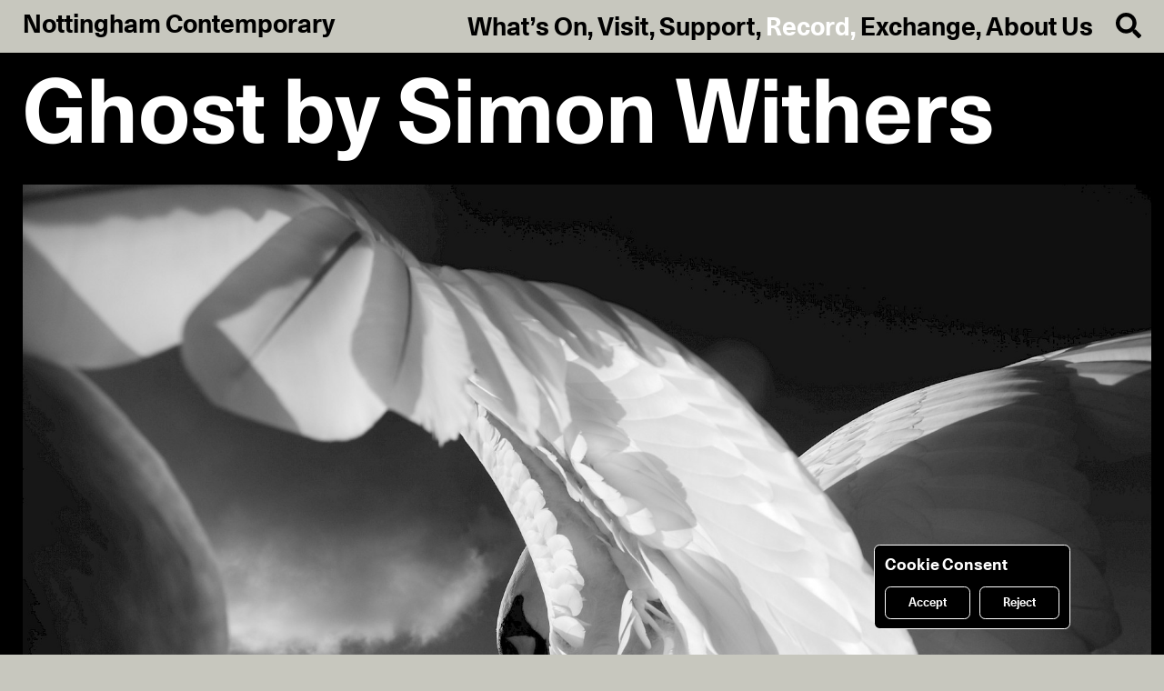

--- FILE ---
content_type: text/html; charset=utf-8
request_url: https://nottinghamcontemporary.org/record/ghost-by-simon-withers/
body_size: 17241
content:
<!doctype html>
<html data-n-head-ssr lang="en" data-n-head="%7B%22lang%22:%7B%22ssr%22:%22en%22%7D%7D">
  <head >
    <title>Ghost by Simon Withers - Nottingham Contemporary</title><meta data-n-head="ssr" charset="utf-8"><meta data-n-head="ssr" name="viewport" content="width=device-width, initial-scale=1"><meta data-n-head="ssr" name="robots" content="index,follow"><meta data-n-head="ssr" name="googlebot" content="index,follow"><meta data-n-head="ssr" data-hid="og:type" property="og:type" content="website"><meta data-n-head="ssr" data-hid="og:locale" property="og:locale" content="en_GB"><meta data-n-head="ssr" data-hid="twitter:site" name="twitter:site" content="@nottm_contemp"><meta data-n-head="ssr" data-hid="description" name="description" content="One of the largest contemporary art galleries in the UK, presenting free exhibitions, special events, and family activities."><meta data-n-head="ssr" data-hid="og:title" property="og:title" content="Ghost by Simon Withers"><meta data-n-head="ssr" data-hid="og:description" property="og:description" content="One of the largest contemporary art galleries in the UK, presenting free exhibitions, special events, and family activities."><meta data-n-head="ssr" data-hid="og:image" property="og:image" content="https://cms.nottinghamcontemporary.org/site/assets/files/7157/stw_2404_copy_2.1280x0.jpg"><meta data-n-head="ssr" data-hid="og:url" property="og:url" content="https://www.nottinghamcontemporary.org/record/ghost-by-simon-withers/"><meta data-n-head="ssr" data-hid="twitter:card" name="twitter:card" content="https://cms.nottinghamcontemporary.org/site/assets/files/7157/stw_2404_copy_2.1280x0.jpg"><link data-n-head="ssr" rel="preload" as="font" type="font/woff2" href="/fonts/Unica77LLWeb-Bold.woff2" crossorigin="anonymous"><link data-n-head="ssr" rel="preload" as="font" type="font/woff2" href="/fonts/Unica77LLWeb-BoldItalic.woff2" crossorigin="anonymous"><script data-n-head="ssr" data-hid="gtm-script">if(!window._gtm_init){window._gtm_init=1;(function(w,n,d,m,e,p){w[d]=(w[d]==1||n[d]=='yes'||n[d]==1||n[m]==1||(w[e]&&w[e][p]&&w[e][p]()))?1:0})(window,navigator,'doNotTrack','msDoNotTrack','external','msTrackingProtectionEnabled');(function(w,d,s,l,x,y){w[x]={};w._gtm_inject=function(i){if(w.doNotTrack||w[x][i])return;w[x][i]=1;w[l]=w[l]||[];w[l].push({'gtm.start':new Date().getTime(),event:'gtm.js'});var f=d.getElementsByTagName(s)[0],j=d.createElement(s);j.async=true;j.src='https://www.googletagmanager.com/gtm.js?id='+i;f.parentNode.insertBefore(j,f);}})(window,document,'script','dataLayer','_gtm_ids','_gtm_inject')}</script><link rel="preload" href="/_nuxt/6590042.js" as="script"><link rel="preload" href="/_nuxt/516f025.js" as="script"><link rel="preload" href="/_nuxt/5c936ec.js" as="script"><link rel="preload" href="/_nuxt/c377266.js" as="script"><link rel="preload" href="/_nuxt/89b034a.js" as="script"><link rel="preload" href="/_nuxt/c3e71ce.js" as="script"><style data-vue-ssr-id="03936d2c:0 11e7277e:0 3191d5ad:0 b3c4fc52:0 55385144:0 3160461c:0 71ab60fc:0 1d724356:0 4522261c:0 597017a0:0 2efd049d:0 4083c4e0:0 decb2030:0 18549869:0">/*! normalize.css v8.0.1 | MIT License | github.com/necolas/normalize.css */html{line-height:1.15;-webkit-text-size-adjust:100%}body{margin:0}main{display:block}h1{font-size:2em;margin:.67em 0}hr{-webkit-box-sizing:content-box;box-sizing:content-box;height:0;overflow:visible}pre{font-family:monospace,monospace;font-size:1em}a{background-color:rgba(0,0,0,0)}abbr[title]{border-bottom:none;text-decoration:underline;-webkit-text-decoration:underline dotted;text-decoration:underline dotted}b,strong{font-weight:bolder}code,kbd,samp{font-family:monospace,monospace;font-size:1em}small{font-size:80%}sub,sup{font-size:75%;line-height:0;position:relative;vertical-align:baseline}sub{bottom:-.25em}sup{top:-.5em}img{border-style:none}button,input,optgroup,select,textarea{font-family:inherit;font-size:100%;line-height:1.15;margin:0}button,input{overflow:visible}button,select{text-transform:none}[type=button],[type=reset],[type=submit],button{-webkit-appearance:button}[type=button]::-moz-focus-inner,[type=reset]::-moz-focus-inner,[type=submit]::-moz-focus-inner,button::-moz-focus-inner{border-style:none;padding:0}[type=button]:-moz-focusring,[type=reset]:-moz-focusring,[type=submit]:-moz-focusring,button:-moz-focusring{outline:1px dotted ButtonText}fieldset{padding:.35em .75em .625em}legend{-webkit-box-sizing:border-box;box-sizing:border-box;color:inherit;display:table;max-width:100%;padding:0;white-space:normal}progress{vertical-align:baseline}textarea{overflow:auto}[type=checkbox],[type=radio]{-webkit-box-sizing:border-box;box-sizing:border-box;padding:0}[type=number]::-webkit-inner-spin-button,[type=number]::-webkit-outer-spin-button{height:auto}[type=search]{-webkit-appearance:textfield;outline-offset:-2px}[type=search]::-webkit-search-decoration{-webkit-appearance:none}::-webkit-file-upload-button{-webkit-appearance:button;font:inherit}details{display:block}summary{display:list-item}[hidden],template{display:none}
@font-face{font-family:"Unica77LLWebBold";src:url(/fonts/Unica77LLWeb-Bold.eot);src:url(/fonts/Unica77LLWeb-Bold.woff2) format("woff2"),url(/fonts/Unica77LLWeb-Bold.woff) format("woff"),url(/fonts/Unica77LLWeb-Bold.eot?#iefix) format("embedded-opentype");font-weight:400;font-style:normal;font-display:swap}@font-face{font-family:"Unica77LLWebBold";src:url(/fonts/Unica77LLWeb-BoldItalic.eot);src:url(/fonts/Unica77LLWeb-BoldItalic.woff2) format("woff2"),url(/fonts/Unica77LLWeb-BoldItalic.woff) format("woff"),url(/fonts/Unica77LLWeb-BoldItalic.eot?#iefix) format("embedded-opentype");font-weight:400;font-style:italic;font-display:swap}body,html{width:100%}html{font-family:"Unica77LLWebBold","Helvetica","Arial",sans-serif;color:#000;-webkit-tap-highlight-color:rgba(0,0,0,0);-ms-text-size-adjust:100%;-webkit-text-size-adjust:100%;-webkit-font-smoothing:antialiased;-moz-osx-font-smoothing:grayscale;text-rendering:optimizeLegibility;font-size:5.33vw;line-height:1.25;-webkit-font-feature-settings:"calt" 1;font-feature-settings:"calt" 1}@media only screen and (min-width:992px){html{font-size:1.944vw;line-height:1.107}}body{background-color:#c7c7be}*,:after,:before{-webkit-box-sizing:border-box;box-sizing:border-box;margin:0}button,form,input,select,textarea{-webkit-appearance:none;-webkit-tap-highlight-color:transparent;background-color:rgba(0,0,0,0);border-radius:0;border:none;margin:0;padding:0;display:inline-block;vertical-align:bottom;outline:none;line-height:1;width:auto;max-width:100%;font-weight:inherit}button,input[type=submit]{cursor:pointer}button{text-align:left}button:hover{color:#fff}::-webkit-input-placeholder{color:rgba(0,0,0,.3)}:-ms-input-placeholder{color:rgba(0,0,0,.3)}:-moz-placeholder,::-moz-placeholder{color:rgba(0,0,0,.3)}::-webkit-selection{background:#000;color:#fff}::-moz-selection{background:#000;color:#fff}::selection{background:#000;color:#fff}ol,ul{list-style:none;margin-left:0;padding-left:0}figure{margin:0}svg{display:block}.checkbox-wrap{position:relative;-webkit-user-select:none;-moz-user-select:none;-ms-user-select:none;user-select:none;display:block;padding-left:1.2rem;padding-top:.05rem;cursor:pointer}.checkbox-wrap.active .checkbox:after,.checkbox-wrap.active .radiobox:after,.checkbox-wrap input:checked~.checkbox:after,.checkbox-wrap input:checked~.radiobox:after{display:block}.checkbox-wrap .checkbox:after,.checkbox-wrap .radiobox:after{left:10%;top:10%;width:80%;height:80%;background-color:#fff}.checkbox-wrap .radiobox:after{border-radius:50%}.checkbox-wrap:hover .checkbox,.checkbox-wrap:hover .radiobox{-webkit-box-shadow:inset .036rem .107rem .107rem rgba(0,0,0,.6);box-shadow:inset .036rem .107rem .107rem rgba(0,0,0,.6)}.checkbox,.radiobox{position:absolute;top:0;left:0;height:.821rem;width:.821rem;border:.036rem solid #000;-webkit-box-shadow:inset .036rem .107rem .107rem rgba(0,0,0,.3);box-shadow:inset .036rem .107rem .107rem rgba(0,0,0,.3);-webkit-transition:-webkit-box-shadow .2s cubic-bezier(.455,.03,.515,.955);transition:-webkit-box-shadow .2s cubic-bezier(.455,.03,.515,.955);transition:box-shadow .2s cubic-bezier(.455,.03,.515,.955);transition:box-shadow .2s cubic-bezier(.455,.03,.515,.955),-webkit-box-shadow .2s cubic-bezier(.455,.03,.515,.955)}.checkbox:after,.radiobox:after{content:"";position:absolute;display:none}.radiobox{border-radius:50%}.fs-reset{font-size:1rem;line-height:1.107}.fs-nav{font-size:1.2rem;line-height:1.25}@media only screen and (min-width:992px){.fs-nav{font-size:1.143rem;line-height:1}}.fs-label{font-size:1.25rem;line-height:1.114}.fs-filter{font-size:1.05rem;line-height:1}@media only screen and (min-width:992px){.fs-filter{font-size:.857rem}}.fs-xxs{font-size:.6rem;line-height:1.25}@media only screen and (min-width:992px){.fs-xxs{font-size:.535rem;line-height:1.133}}.fs-xs{font-size:.75rem;line-height:1.25}@media only screen and (min-width:992px){.fs-xs{font-size:.535rem;line-height:1.133}}.fs-s{font-size:.75rem;line-height:1.25}@media only screen and (min-width:992px){.fs-s{font-size:.714rem;line-height:1.3}}.fs-m{font-size:1rem;line-height:1.25}@media only screen and (min-width:992px){.fs-m{font-size:1rem;line-height:1.107}}.fs-m-s{font-size:1.2rem;line-height:1.166rem}@media only screen and (min-width:992px){.fs-m-s{font-size:.893rem;line-height:1}}.fs-m-l{font-size:1.2rem;line-height:1.166rem}@media only screen and (min-width:992px){.fs-m-l{font-size:.893rem;line-height:1;font-size:1.036rem;line-height:1.103}}.fs-m-xl{font-size:1.2rem;line-height:1.208rem}@media only screen and (min-width:992px){.fs-m-xl{font-size:1.143rem;line-height:1.09}}.fs-l{font-size:1.643rem;line-height:1.196}.fs-l-s{font-size:1.2rem;line-height:1.166rem}@media only screen and (min-width:992px){.fs-l-s{font-size:.893rem;line-height:1;font-size:1.286rem;line-height:1.196}}.fs-l-l{font-size:1.2rem;line-height:1.208rem}@media only screen and (min-width:992px){.fs-l-l{font-size:1.143rem;line-height:1.09;font-size:2.393rem;line-height:1.089}}.fs-xl{font-size:1.381rem;line-height:1.103}@media only screen and (min-width:992px){.fs-xl{font-size:2.821rem;line-height:1.101}}.fs-xl-l{font-size:1.381rem;line-height:1.103}@media only screen and (min-width:992px){.fs-xl-l{font-size:2.821rem;line-height:1.101;font-size:3.893rem;line-height:.963}}.fs-uc{text-transform:uppercase}.fs-cap{text-transform:capitalize}.fs-nomab{margin-bottom:0}.fc-red{color:red}.td-underline{text-decoration:underline}a.td-underline:hover{text-decoration:none}.ta-center{text-align:center}address,ol,p,ul{margin-top:0;margin-bottom:1.107rem}address:last-child,ol:last-child,p:last-child,ul:last-child{margin-bottom:0}h1,h2,h3,h4,h5,h6{margin:0;padding:0;font-weight:400;font-size:inherit}a{color:inherit;text-decoration:none}a.focus-visible,a:focus,a:focus-visible{outline:none}a.focus-visible,a:focus-visible{text-shadow:.036rem .107rem .321rem rgba(0,0,0,.6)}.h1-like,.h2-like,h1,h2{font-size:1.643rem;line-height:1.196}.h3-like,.h4-like,h3,h4{font-size:1rem;line-height:1.25}@media only screen and (min-width:992px){.h3-like,.h4-like,h3,h4{font-size:1rem;line-height:1.107}}h5,h6{font-size:1rem;line-height:1.25}@media only screen and (min-width:992px){h5,h6{font-size:1rem;line-height:1.107}}blockquote p{font-style:italic;margin-bottom:0}blockquote p:before{content:"\201C"}blockquote p:after{content:"\201D"}blockquote footer{padding-top:.5535rem}table,td,th{border:none}small{font-size:.75rem;line-height:1.25}@media only screen and (min-width:992px){small{font-size:.714rem;line-height:1.3}}.link button.link__inner:hover{color:inherit}.view-enter-active,.view-leave-active{-webkit-transition:all .75s ease;transition:all .75s ease}.view-enter{height:0!important}.fade-enter-active,.fade-leave-active{-webkit-transition:opacity .2s cubic-bezier(.455,.03,.515,.955);transition:opacity .2s cubic-bezier(.455,.03,.515,.955)}.fade-enter,.fade-leave-to{opacity:0}.drop-enter-active,.drop-leave-active{-webkit-transition:opacity .2s,-webkit-transform .2s;transition:opacity .2s,-webkit-transform .2s;transition:opacity .2s,transform .2s;transition:opacity .2s,transform .2s,-webkit-transform .2s;-webkit-transform-origin:top;-ms-transform-origin:top;transform-origin:top}.drop-enter,.drop-leave-to{-webkit-transform:scaleY(0);-ms-transform:scaleY(0);transform:scaleY(0);opacity:0}.x-mab{margin-bottom:1.107rem}.x-mab-l{margin-bottom:2.214rem}.x-mal{margin-left:.75rem}@media only screen and (min-width:992px){.x-mal{margin-left:1rem}}.x-mar{margin-right:.75rem}@media only screen and (min-width:992px){.x-mar{margin-left:1rem}}.x-no-mab{margin-bottom:0}.x-pat{padding-top:.737262rem}@media only screen and (min-width:992px){.x-pat{padding-top:1.107rem}}.x-pab{padding-bottom:.737262rem}@media only screen and (min-width:992px){.x-pab{padding-bottom:1.107rem}}.x-shadow{border-radius:.25rem;-webkit-box-shadow:.072rem .107rem .214rem rgba(0,0,0,.6);box-shadow:.072rem .107rem .214rem rgba(0,0,0,.6);position:relative}.x-shadow:after{left:0;top:0;content:"";position:absolute;z-index:0;width:100%;height:100%;opacity:0;-webkit-box-shadow:.072rem .107rem .321rem rgba(0,0,0,.3);box-shadow:.072rem .107rem .321rem rgba(0,0,0,.3);border-radius:.25rem;-webkit-transition:opacity .1s cubic-bezier(.455,.03,.515,.955);transition:opacity .1s cubic-bezier(.455,.03,.515,.955)}.page--record-single .section:not(.section--related) .x-shadow{-webkit-box-shadow:.072rem .107rem .214rem hsla(0,0%,100%,.6);box-shadow:.072rem .107rem .214rem hsla(0,0%,100%,.6)}.page--record-single .section:not(.section--related) .x-shadow:after{-webkit-box-shadow:.072rem .107rem .321rem hsla(0,0%,100%,.3);box-shadow:.072rem .107rem .321rem hsla(0,0%,100%,.3)}.x-shadow:hover:after{opacity:1}.x-label{background-color:#000;color:#fff;z-index:1;padding:.16rem .25rem .08rem}.x-label-l{top:2.307rem;padding:.36rem .4rem .28rem}.x-button{display:inline-block;padding:.46rem 1rem .38rem;font-size:.75rem;line-height:1.25;border-radius:.25rem;-webkit-box-shadow:.072rem .107rem .214rem rgba(0,0,0,.6);box-shadow:.072rem .107rem .214rem rgba(0,0,0,.6);position:relative}@media only screen and (min-width:992px){.x-button{font-size:.535rem;line-height:1.133}}.x-button:after{left:0;top:0;content:"";position:absolute;z-index:0;width:100%;height:100%;opacity:0;-webkit-box-shadow:.072rem .107rem .321rem rgba(0,0,0,.3);box-shadow:.072rem .107rem .321rem rgba(0,0,0,.3);border-radius:.25rem;-webkit-transition:opacity .1s cubic-bezier(.455,.03,.515,.955);transition:opacity .1s cubic-bezier(.455,.03,.515,.955)}.page--record-single .section:not(.section--related) .x-button{-webkit-box-shadow:.072rem .107rem .214rem hsla(0,0%,100%,.6);box-shadow:.072rem .107rem .214rem hsla(0,0%,100%,.6)}.page--record-single .section:not(.section--related) .x-button:after{-webkit-box-shadow:.072rem .107rem .321rem hsla(0,0%,100%,.3);box-shadow:.072rem .107rem .321rem hsla(0,0%,100%,.3)}.x-button:hover:after{opacity:1}@media only screen and (min-width:992px){.x-button{font-size:1.143rem;line-height:1}}a.x-button,button.x-button,input[type=submit].x-button{-webkit-transition:background-color .2s cubic-bezier(.455,.03,.515,.955),color .2s cubic-bezier(.455,.03,.515,.955);transition:background-color .2s cubic-bezier(.455,.03,.515,.955),color .2s cubic-bezier(.455,.03,.515,.955)}a.x-button:hover,button.x-button:hover,input[type=submit].x-button:hover{color:#fff;background-color:#000}.x-button-play{background-position:50%;background-size:auto 45%;background-repeat:no-repeat;background-image:url([data-uri]);-webkit-transition:-webkit-transform .2s cubic-bezier(.455,.03,.515,.955);transition:-webkit-transform .2s cubic-bezier(.455,.03,.515,.955);transition:transform .2s cubic-bezier(.455,.03,.515,.955);transition:transform .2s cubic-bezier(.455,.03,.515,.955),-webkit-transform .2s cubic-bezier(.455,.03,.515,.955);cursor:pointer;z-index:9}.x-cover,.x-overlay{top:0;right:0;left:0;bottom:0;z-index:99}.x-overlay{position:fixed}.x-cover{position:absolute}.x-input-group{margin-bottom:1em}.x-input{display:inline-block;vertical-align:top;width:75%}.x-input input{width:100%;padding:0;border:1px solid #000}.x-input input[type=radio]{visibility:hidden}.x-input select{-webkit-appearance:none;width:100%;background:none;padding:0;border:1px solid #000;border-radius:0;outline:none}.x-flex{display:-webkit-box;display:-webkit-flex;display:-ms-flexbox;display:flex}.x-flex-grow{-webkit-box-flex:1;-webkit-flex-grow:1;-ms-flex-positive:1;flex-grow:1}.x-flex-wrap{-webkit-flex-wrap:wrap;-ms-flex-wrap:wrap;flex-wrap:wrap}.x-flex-col{-webkit-box-orient:vertical;-webkit-box-direction:normal;-webkit-flex-direction:column;-ms-flex-direction:column;flex-direction:column}.x-flex-justify-space-between{-webkit-box-pack:justify;-webkit-justify-content:space-between;-ms-flex-pack:justify;justify-content:space-between}.x-flex-justify-center{-webkit-box-pack:center;-webkit-justify-content:center;-ms-flex-pack:center;justify-content:center}.x-flex-justify-end{-webkit-box-pack:end;-webkit-justify-content:flex-end;-ms-flex-pack:end;justify-content:flex-end}.x-flex-align-start{-webkit-box-align:start;-webkit-align-items:flex-start;-ms-flex-align:start;align-items:flex-start}.x-flex-align-center{-webkit-box-align:center;-webkit-align-items:center;-ms-flex-align:center;align-items:center}.x-flex-align-end{-webkit-box-align:end;-webkit-align-items:flex-end;-ms-flex-align:end;align-items:flex-end}.x-col{width:100%}@media only screen and (min-width:992px){.x-col{margin-left:.4285rem;margin-right:.4285rem}}@media only screen and (min-width:992px){.x-col-1{width:calc(6.25% - .857rem)}}@media only screen and (min-width:992px){.x-col-2{width:calc(12.5% - .857rem)}}@media only screen and (min-width:992px){.x-col-3{width:calc(18.75% - .857rem)}}@media only screen and (min-width:992px){.x-col-4{width:calc(25% - .857rem)}}@media only screen and (min-width:992px){.x-col-5{width:calc(31.25% - .857rem)}}@media only screen and (min-width:992px){.x-col-6{width:calc(37.5% - .857rem)}}@media only screen and (min-width:992px){.x-col-7{width:calc(43.75% - .857rem)}}@media only screen and (min-width:992px){.x-col-8{width:calc(50% - .857rem)}}@media only screen and (min-width:992px){.x-col-9{width:calc(56.25% - .857rem)}}@media only screen and (min-width:992px){.x-col-10{width:calc(62.5% - .857rem)}}@media only screen and (min-width:992px){.x-col-11{width:calc(68.75% - .857rem)}}@media only screen and (min-width:992px){.x-col-12{width:calc(75% - .857rem)}}@media only screen and (min-width:992px){.x-col-13{width:calc(81.25% - .857rem)}}@media only screen and (min-width:992px){.x-col-14{width:calc(87.5% - .857rem)}}@media only screen and (min-width:992px){.x-col-16{width:calc(100% - .857rem)}}@media only screen and (min-width:992px){.x-col-third{width:calc(33.33333% - .857rem)}}@media only screen and (max-width:991px){.x-col-mobile{margin-left:.3rem;margin-right:.3rem}}@media only screen and (max-width:991px){.x-col-mobile-full{width:calc(100% - .6rem)}}@media only screen and (max-width:991px){.x-col-mobile-half{width:calc(50% - .6rem)}}@media only screen and (max-width:991px){.x-col-mobile-third{width:calc(33.33333% - .6rem)}}@media only screen and (max-width:991px){.x-col-mobile-two-thirds{width:calc(66.66667% - .6rem)}}@media only screen and (min-width:768px) and (max-width:991px){.x-col-tablet-half{width:calc(50% - .6rem)}}@media only screen and (min-width:768px) and (max-width:991px){.x-col-tablet-full{width:100%}}@media only screen and (min-width:992px){.x-css-col{grid-column-gap:.857rem;-webkit-column-gap:.857rem;-moz-column-gap:.857rem;column-gap:.857rem}}.x-css-col>div,.x-css-col>p{-webkit-column-break-inside:avoid;page-break-inside:avoid;-moz-column-break-inside:avoid;break-inside:avoid-column;display:table}@media only screen and (min-width:992px){.x-css-col-2{-webkit-column-count:2;-moz-column-count:2;column-count:2}}@media only screen and (min-width:992px){.x-css-col-3{-webkit-column-count:3;-moz-column-count:3;column-count:3}}@media only screen and (min-width:992px){.x-css-col-4{-webkit-column-count:4;-moz-column-count:4;column-count:4}}.x-clear:after{content:"";display:table;clear:both}.x-no-overflow{overflow:hidden}.x-db{display:block}.x-dn{display:none}@media only screen and (max-width:991px){.x-hide-mobile{display:none}}@media only screen and (min-width:992px){.x-hide-desktop{display:none}}#userwayAccessibilityIcon{right:.75rem;bottom:27.786px}@media only screen and (min-width:992px){#userwayAccessibilityIcon{right:1rem}}.c-bg-secondary{background-color:#c7c7be}.c-bg-white{background-color:#fff}.page{margin-top:2.607rem;padding-top:.75rem;overflow:hidden;-webkit-box-flex:1;-webkit-flex-grow:1;-ms-flex-positive:1;flex-grow:1;width:100%}@media only screen and (min-width:992px){.page{margin-top:2.307rem;padding-top:1rem}}.page--basic{background-color:#fafaf8}.page--basic-parent{padding-bottom:1.107rem}.page--record-single{background-color:#000;color:#fff}.page--exchange{background-color:#fff;padding-top:0}@media only screen and (min-width:992px){.page--exchange{padding-top:0}}.text blockquote,.text h1,.text h2,.text h3,.text h4,.text h5,.text h6,.text ol,.text p,.text ul{margin-bottom:1.107rem}.text blockquote:last-child,.text h1:last-child,.text h2:last-child,.text h3:last-child,.text h4:last-child,.text h5:last-child,.text h6:last-child,.text ol:last-child,.text p:last-child,.text ul:last-child{margin-bottom:0}.text ol,.text ul{padding:0 0 0 2.4em}.text ul{list-style-type:disc}.text ol{list-style-type:decimal}.text a,.text button{text-decoration:underline}.text a.x-button,.text a:hover,.text button.x-button,.text button:hover{text-decoration:none}.text-iframe{width:100%;position:relative;margin-bottom:1.107rem}.text-iframe:last-child{margin-bottom:0}.text-iframe:after{content:"";display:block;padding-top:56.25%}.text-iframe iframe{position:absolute;top:0;left:0;width:100%;height:100%;display:block}.section{overflow:hidden;position:relative;margin:0 .75rem 1.107rem}@media only screen and (min-width:992px){.section{margin:0 .5714rem 1.107rem}}.section__title{margin-bottom:1.107rem}.section__img{margin-bottom:.6rem}@media only screen and (min-width:992px){.section__img{margin-bottom:.857rem}}.section__img-link{display:block}@media only screen and (min-width:992px){.section__embed{padding-left:.4285rem;padding-right:.4285rem}}.section--imgs{margin:0 .75rem .507rem}@media only screen and (min-width:992px){.section--imgs{margin:0 .5714rem .25rem}}.section--imgs .section__img{cursor:-webkit-zoom-in;cursor:zoom-in}.section--thumbnails{margin:0 .75rem;padding-bottom:.507rem}@media only screen and (min-width:992px){.section--thumbnails{margin:0 .5714rem;padding-bottom:.25rem}}.section--filter,.section--intro-exhibition,.section--members{margin:0 .45rem 1.107rem}@media only screen and (min-width:992px){.section--filter,.section--intro-exhibition,.section--members{margin:0 .5714rem 1.107rem}}.section--intro-exchange{margin:0 0 1.107rem}@media only screen and (min-width:992px){.section--intro-exchange{margin:0 0 1.107rem}}.section--booking,.section--info,.section--map,.section--projects,.section--text{margin-left:.75rem;margin-right:.75rem}@media only screen and (min-width:992px){.section--booking,.section--info,.section--map,.section--projects,.section--text{margin-left:1rem;margin-right:1rem}}.section--map{padding-top:1.107rem;padding-bottom:2.214rem}.section--filter{margin-bottom:.5535rem;overflow:visible;-webkit-flex-shrink:0;-ms-flex-negative:0;flex-shrink:0}.section--related,.section--sponsors{padding-top:1.107rem;margin:0}@media only screen and (min-width:992px){.section--related,.section--sponsors{margin:0}}.section--related .section__inner,.section--sponsors .section__inner{margin:0 .75rem}@media only screen and (min-width:992px){.section--related .section__inner,.section--sponsors .section__inner{margin:0 .5rem}}.section--related{color:#000;padding-top:1.107rem;padding-bottom:1.614rem}@media only screen and (min-width:992px){.section--related{padding-bottom:1.357rem}}.section--sponsors{background-color:#fff;padding-bottom:1.614rem}@media only screen and (min-width:992px){.section--sponsors{padding-bottom:1.357rem}}.section--events{margin:0;padding:0 .75rem .507rem;-webkit-transition:background-color .2s cubic-bezier(.455,.03,.515,.955);transition:background-color .2s cubic-bezier(.455,.03,.515,.955);overflow:visible}@media only screen and (min-width:992px){.section--events{margin:0;padding:0 .5714rem .25rem}}.section--events .section__title-wrap{margin-bottom:2.214rem}.section--events:first-of-type .section__title{padding-top:.6rem}@media only screen and (min-width:992px){.section--events:first-of-type .section__title{padding-top:.857rem}}.section--events .section__title{font-size:1.381rem;line-height:1.103}@media only screen and (min-width:992px){.section--events .section__title{font-size:2.821rem;line-height:1.101;font-size:3.893rem;line-height:.963}}.section--booking{overflow:visible;margin-bottom:1.107rem}.info-cell{border-right:3px solid #000;border-left:3px solid #000;border-bottom:3px solid #000;padding:.3rem}.info-cell a:hover{text-decoration:underline}@media only screen and (min-width:992px){.info-cell{padding:.4285rem}}.info-cell:first-of-type{border-top:3px solid #000}.calendar-cont{padding:.27675rem .415125rem .5535rem;position:absolute;top:1.5535em;left:-.27675rem;z-index:10;background-color:#c7c7be;font-size:.75rem;line-height:1.25;width:150%}@media only screen and (min-width:992px){.calendar-cont{font-size:.714rem;line-height:1.3}}.calendar-cont__foot{padding-top:.27675rem;text-align:center}.calendar-cont.x-shadow{position:absolute}.calendar-cont.x-shadow:after{z-index:-1}.calendar-cont:before{position:absolute;top:-.107rem;left:0;width:66.666%;content:"";display:block;height:.107rem;background-color:#c7c7be;margin-left:.25rem;margin-right:.25rem}.calendar header{height:1.25rem;line-height:1.25rem;margin-bottom:.5535rem}.calendar header .up:hover{color:#fff}.calendar header .next:after,.calendar header .prev:after{text-indent:0;font-size:1rem;line-height:1.25rem;top:45%!important}.calendar header .next:hover:after,.calendar header .prev:hover:after{color:#fff}.calendar header .next:after{content:"→"}.calendar header .prev:after{content:"←"}.calendar header .next.disabled,.calendar header .prev.disabled{color:#000}.calendar header .next.disabled:after,.calendar header .prev.disabled:after{border:none;opacity:.3}.calendar .cell{height:1.25rem;line-height:1.25rem;border-bottom:2px solid #000;-webkit-transition:background-color .2s cubic-bezier(.455,.03,.515,.955);transition:background-color .2s cubic-bezier(.455,.03,.515,.955)}.calendar .cell.day,.calendar .cell.month,.calendar .cell.year{border-right:2px solid #000}.calendar .cell.day:last-child,.calendar .cell.day:nth-child(7n){border-right-color:rgba(0,0,0,0)}.calendar .cell.month:nth-child(3n+1),.calendar .cell.year:nth-child(3n+1){border-right-color:rgba(0,0,0,0)}.calendar .cell.highlighted,.calendar .cell.selected{background-color:#fff}.calendar .cell.highlighted{background-color:hsla(0,0%,100%,.6)}.calendar .cell.highlighted.highlight-end,.calendar .cell.highlighted.highlight-start{background-color:#fff}.calendar .cell.today{background-color:#9f8a42}.calendar .cell.today.selected{background-color:#fff}.calendar .cell.day-header{line-height:1.25rem;margin-bottom:.5535rem;font-size:.75rem;line-height:1.25}@media only screen and (min-width:992px){.calendar .cell.day-header{font-size:.714rem;line-height:1.3}}.calendar .cell.disabled{color:rgba(0,0,0,.3)}.calendar .cell:not(.blank):not(.disabled).day:hover,.calendar .cell:not(.blank):not(.disabled).month:hover,.calendar .cell:not(.blank):not(.disabled).year:hover{background-color:#fff;border-bottom:2px solid #000}.calendar .cell:not(.blank):not(.disabled).day:hover.day,.calendar .cell:not(.blank):not(.disabled).day:hover.month,.calendar .cell:not(.blank):not(.disabled).day:hover.year,.calendar .cell:not(.blank):not(.disabled).month:hover.day,.calendar .cell:not(.blank):not(.disabled).month:hover.month,.calendar .cell:not(.blank):not(.disabled).month:hover.year,.calendar .cell:not(.blank):not(.disabled).year:hover.day,.calendar .cell:not(.blank):not(.disabled).year:hover.month,.calendar .cell:not(.blank):not(.disabled).year:hover.year{border-right:2px solid #000}.calendar .cell:not(.blank):not(.disabled).day:hover.day:nth-child(7n),.calendar .cell:not(.blank):not(.disabled).month:hover.day:nth-child(7n),.calendar .cell:not(.blank):not(.disabled).year:hover.day:nth-child(7n){border-right-color:rgba(0,0,0,0)}.calendar .cell:not(.blank):not(.disabled).day:hover.month:nth-child(3n+1),.calendar .cell:not(.blank):not(.disabled).day:hover.year:nth-child(3n+1),.calendar .cell:not(.blank):not(.disabled).month:hover.month:nth-child(3n+1),.calendar .cell:not(.blank):not(.disabled).month:hover.year:nth-child(3n+1),.calendar .cell:not(.blank):not(.disabled).year:hover.month:nth-child(3n+1),.calendar .cell:not(.blank):not(.disabled).year:hover.year:nth-child(3n+1){border-right-color:rgba(0,0,0,0)}
.nuxt-progress{position:fixed;top:0;left:0;right:0;height:.107rem;width:0;opacity:1;-webkit-transition:width .1s,opacity .4s;transition:width .1s,opacity .4s;background-color:#fff;z-index:999999}.nuxt-progress.nuxt-progress-notransition{-webkit-transition:none;transition:none}.nuxt-progress-failed{background-color:red}
.default{min-height:100vh;overflow:hidden}footer,header{-webkit-flex-shrink:0;-ms-flex-negative:0;flex-shrink:0}.page-wrap{-webkit-box-flex:1;-webkit-flex:1 0 auto;-ms-flex:1 0 auto;flex:1 0 auto;display:-webkit-box;display:-webkit-flex;display:-ms-flexbox;display:flex}.nuxt-progress{-webkit-box-shadow:.036rem .107rem .214rem rgba(0,0,0,.6);box-shadow:.036rem .107rem .214rem rgba(0,0,0,.6)}
.header{padding:.5535rem .75rem;background-color:#c7c7be}.header.disabled{position:absolute!important;-webkit-transform:none!important;-ms-transform:none!important;transform:none!important}@media only screen and (min-width:992px){.header{padding:.5535rem .5714rem}}#logo a{display:inline-block}@media only screen and (min-width:992px){#logo a:hover{-webkit-transform:scaleX(-1);-ms-transform:scaleX(-1);transform:scaleX(-1)}}
.nav--main ul{text-align:right}.nav--main li{display:inline-block}.nav--main a{display:inline;margin:0}.nav--main a.active,.nav--main a:hover{color:#fff}@media only screen and (min-width:992px){.nav--main.x-col{margin-right:0}}.nav a{white-space:nowrap}.nav--mobile ul{text-align:left}.nav--secondary a,.nav--secondary button{text-decoration:underline}.nav--secondary a .active,.nav--secondary a:hover,.nav--secondary button .active,.nav--secondary button:hover{text-decoration:none}.nav--secondary .nav-link-comma{display:none}.nav-link--search .fa-icon{margin-left:.75rem}@media only screen and (min-width:992px){.nav-link--search .fa-icon{margin-left:1rem}}
.nav-icon-wrap{display:block;width:2.6rem;height:2.007rem;position:fixed;top:0;right:0;z-index:1;padding:.5535rem .75rem}.nav-icon{display:block;width:100%;height:100%;position:relative}.nav-icon .line{background-color:#000;position:absolute;min-height:3px;height:.216rem;width:100%;left:0;-webkit-transition:all .2s cubic-bezier(.455,.03,.515,.955);transition:all .2s cubic-bezier(.455,.03,.515,.955);display:block;border-radius:2px}.nav-icon .line--one{top:0}.nav-icon .line--two{top:50%}.nav-icon .line--three{top:100%}.active .nav-icon .line{-webkit-transform-origin:50% 50%;-ms-transform-origin:50% 50%;transform-origin:50% 50%}.active .nav-icon .line--one{-webkit-transform:rotate(45deg);-ms-transform:rotate(45deg);transform:rotate(45deg);top:50%}.active .nav-icon .line--two{opacity:0}.active .nav-icon .line--three{-webkit-transform:rotate(-45deg);-ms-transform:rotate(-45deg);transform:rotate(-45deg);top:50%}
.info-cell[data-v-7dc04d82]{border-color:#fff}.info-cell[data-v-7dc04d82]:first-of-type{border-top-color:#fff}
.img-wrap__inner{display:block;position:relative;width:100%;overflow:hidden}.img,.img-background{position:absolute;top:0;left:0;width:100%;overflow:hidden;-webkit-backface-visibility:hidden;backface-visibility:hidden}.img{display:block;height:auto}.img-background{background-repeat:no-repeat;background-size:cover;background-position:50%;height:100%}.img-description{padding-top:.27675rem;display:block}
.SupportMessage[data-v-540d58be]{position:relative;background-color:#ffff4b;color:#000;padding:1.107rem .6rem;border-radius:.25rem}@media only screen and (max-width:991px){.SupportMessage--overlay[data-v-540d58be]{border-radius:inherit;background-color:rgba(255,255,75,.7)}}@media only screen and (min-width:992px){.SupportMessage[data-v-540d58be]{padding:1.107rem .857rem}.SupportMessage--overlay[data-v-540d58be]{padding:1.6605rem .857rem}}.SupportMessage__title[data-v-540d58be]{margin-bottom:.6rem}.SupportMessage--overlay .SupportMessage__title[data-v-540d58be]{text-align:center}@media only screen and (min-width:992px){.SupportMessage__title[data-v-540d58be]{margin-bottom:1.107rem}}.SupportMessage--overlay .SupportMessage__text[data-v-540d58be]{white-space:pre-wrap;text-align:center}.SupportMessage--overlay .SupportMessage__button-wrap[data-v-540d58be]{margin-left:.6rem;-webkit-box-pack:center;-webkit-justify-content:center;-ms-flex-pack:center;justify-content:center}@media only screen and (min-width:992px){.SupportMessage--overlay .SupportMessage__button-wrap[data-v-540d58be]{margin-left:.857rem}}.SupportMessage--inline .SupportMessage__button--next-time[data-v-540d58be]{display:none}.SupportMessage__button-close[data-v-540d58be]{display:none;width:1.642rem;height:1.642rem;padding:.5rem;position:absolute;top:0;right:0;-webkit-transition:opacity .2s cubic-bezier(.455,.03,.515,.955);transition:opacity .2s cubic-bezier(.455,.03,.515,.955)}@media only screen and (min-width:992px){.SupportMessage__button-close[data-v-540d58be]{display:block}}.SupportMessage__button-close span[data-v-540d58be]{display:block;width:100%;height:100%;background-position:50%;background-size:100%;background-image:url([data-uri])}.SupportMessage__button-close[data-v-540d58be]:hover{opacity:.6}
.SupportButton[data-v-0f7fa9f9]{background-color:#ffff4b;border:thin solid #000;width:6.2rem;margin-right:.6rem;margin-bottom:.6rem;-webkit-box-shadow:.072rem .107rem .214rem rgba(59,59,59,.6)!important;box-shadow:.072rem .107rem .214rem rgba(59,59,59,.6)!important}.SupportButton[data-v-0f7fa9f9]:after{-webkit-box-shadow:.072rem .107rem .321rem rgba(59,59,59,.3)!important;box-shadow:.072rem .107rem .321rem rgba(59,59,59,.3)!important}@media only screen and (min-width:992px){.SupportButton[data-v-0f7fa9f9]{margin-right:.857rem;margin-bottom:0}}.SupportButton__price[data-v-0f7fa9f9],.SupportButton__text[data-v-0f7fa9f9]{display:block}.SupportButton__price[data-v-0f7fa9f9]{margin-right:.4rem;line-height:1;font-size:1.2rem}@media only screen and (min-width:992px){.SupportButton__price[data-v-0f7fa9f9]{font-size:1.643rem}}
.footer{-webkit-box-shadow:.036rem 0 .214rem .214rem rgba(0,0,0,.15);box-shadow:.036rem 0 .214rem .214rem rgba(0,0,0,.15);padding:1.107rem .45rem 0;z-index:1;overflow:hidden}@media only screen and (min-width:992px){.footer{padding:1.107rem .5714rem 0}}.footer .x-flex-justify-end{-webkit-box-pack:start;-webkit-justify-content:flex-start;-ms-flex-pack:start;justify-content:flex-start}@media only screen and (min-width:992px){.footer .x-flex-justify-end{-webkit-box-pack:end;-webkit-justify-content:flex-end;-ms-flex-pack:end;justify-content:flex-end}}@media only screen and (min-width:992px){.footer__top{-webkit-box-orient:horizontal;-webkit-box-direction:reverse;-webkit-flex-direction:row-reverse;-ms-flex-direction:row-reverse;flex-direction:row-reverse}}@media only screen and (min-width:992px){.footer__top__col--right{-webkit-box-orient:horizontal;-webkit-box-direction:normal;-webkit-flex-direction:row;-ms-flex-direction:row;flex-direction:row}.footer__top__col--right :first-child{-webkit-box-ordinal-group:3;-webkit-order:2;-ms-flex-order:2;order:2}.footer__top__col--right :nth-child(2){-webkit-box-ordinal-group:4;-webkit-order:3;-ms-flex-order:3;order:3}.footer__top__col--right :nth-child(3){-webkit-box-ordinal-group:2;-webkit-order:1;-ms-flex-order:1;order:1}}.footer-sponsor{width:auto;max-width:calc(50% - .6rem);height:auto;vertical-align:top}@media only screen and (min-width:992px){.footer-sponsor{margin-left:.4285rem;margin-right:.4285rem;height:2.464rem}}
.Cta{position:relative;margin-bottom:1.107rem;-webkit-transition:-webkit-transform .2s cubic-bezier(.455,.03,.515,.955);transition:-webkit-transform .2s cubic-bezier(.455,.03,.515,.955);transition:transform .2s cubic-bezier(.455,.03,.515,.955);transition:transform .2s cubic-bezier(.455,.03,.515,.955),-webkit-transform .2s cubic-bezier(.455,.03,.515,.955);text-align:center}@media only screen and (min-width:992px){.Cta{margin-bottom:.857rem}}.Cta--small .Cta__text{font-size:.75rem;line-height:1.25}@media only screen and (min-width:992px){.Cta--small .Cta__text{font-size:.535rem;line-height:1.133}}.Cta--support .Cta__inner{border:none;background-color:#ffff4b}.Cta:hover{-webkit-transform:scale(1.05);-ms-transform:scale(1.05);transform:scale(1.05);opacity:1}.Cta:after{content:"";padding-top:100%;display:block}.Cta__inner{top:0;left:0;width:100%;height:100%;background-color:#c7c7be;text-transform:uppercase;border-radius:100%;border:.108rem solid #000;position:absolute;padding:12.5%}@media only screen and (min-width:992px){.Cta__inner{border:.143rem solid #000}}.Cta__text{z-index:2;position:relative;font-size:1.6rem;line-height:1.09}@media only screen and (min-width:992px){.Cta__text{font-size:1.143rem;line-height:1.09}}#color-wheel{width:100%;height:100%;position:absolute;z-index:1;-webkit-transform:rotate(-22.5deg);-ms-transform:rotate(-22.5deg);transform:rotate(-22.5deg)}
.CookiePrompt[data-v-b5fce2be]{position:fixed;right:calc(57px + 1.35rem);bottom:27.786px;z-index:98;background-color:#000;color:#fff;padding:.6rem .6rem 0;border-radius:.25rem;border:thin solid #fff;opacity:0;visibility:hidden;-webkit-transition:opacity .4s,visibility .4s;transition:opacity .4s,visibility .4s}.CookiePrompt.active[data-v-b5fce2be]{opacity:1;visibility:visible}@media only screen and (min-width:992px){.CookiePrompt[data-v-b5fce2be]{padding:.4285rem .4285rem 0;right:calc(57px + 1.857rem)}}.CookiePrompt__title[data-v-b5fce2be]{display:block;margin-bottom:.6rem}@media only screen and (min-width:992px){.CookiePrompt__title[data-v-b5fce2be]{margin-bottom:.4285rem}}.CookiePrompt__button[data-v-b5fce2be]{color:#fff;border:thin solid #fff;margin-right:.6rem;margin-bottom:.6rem;display:block;line-height:1.25;padding:.46rem 1rem;border-radius:.25rem;position:relative;-webkit-transition:background-color .2s cubic-bezier(.455,.03,.515,.955),color .2s cubic-bezier(.455,.03,.515,.955);transition:background-color .2s cubic-bezier(.455,.03,.515,.955),color .2s cubic-bezier(.455,.03,.515,.955)}.CookiePrompt__button[data-v-b5fce2be]:last-child{margin-right:0}.CookiePrompt__button[data-v-b5fce2be]:hover{background-color:#fff;color:#000}@media only screen and (min-width:992px){.CookiePrompt__button[data-v-b5fce2be]{line-height:1;padding:.46rem 1rem .38rem;margin-right:.4285rem;margin-bottom:.4285rem}}</style>
  </head>
  <body >
    <noscript data-n-head="ssr" data-hid="gtm-noscript" data-pbody="true"><iframe src="https://www.googletagmanager.com/ns.html?id=GTM-P8XC7L7&" height="0" width="0" style="display:none;visibility:hidden" title="gtm"></iframe></noscript><div data-server-rendered="true" id="__nuxt"><!----><div id="__layout"><div class="default x-flex x-flex-col"><div class="header x-flex x-flex-wrap fs-nav headroom" style="position:relative;top:0;left:0;right:0;z-index:1;"><div class="header__col x-col x-col-6"><h1 id="logo" class="fs-nav"><a href="/" class="nuxt-link-active">Nottingham Contemporary</a></h1></div> <nav id="navigation" class="nav nav nav--main header__col x-col x-col-10 x-hide-mobile"><ul><li><div class="link nav-link"><a href="/whats-on/" class="link__inner link--whats-on"><span>
          What’s On<span class="nav-link-comma">, </span></span></a></div></li><li><div class="link nav-link"><a href="/visit/" class="link__inner link--visit"><span>
          Visit<span class="nav-link-comma">, </span></span></a></div></li><li><div class="link nav-link"><a href="/support/" class="link__inner link--support"><span>
          Support<span class="nav-link-comma">, </span></span></a></div></li><li><div class="link nav-link"><a href="/record/" class="link__inner active link--record"><span>
          Record<span class="nav-link-comma">, </span></span></a></div></li><li><div class="link nav-link"><a href="/exchange/" class="link__inner link--exchange"><span>
          Exchange<span class="nav-link-comma">, </span></span></a></div></li><li><div class="link nav-link"><a href="/about/" class="link__inner link--about"><span>
          About Us<!----></span></a></div></li><li><button aria-label="Search" class="nav-link nav-link--search"><svg aria-hidden="true" focusable="false" data-prefix="fas" data-icon="search" role="img" xmlns="http://www.w3.org/2000/svg" viewBox="0 0 512 512" class="fa-icon fa-icon--search svg-inline--fa fa-search fa-w-16"><path fill="currentColor" d="M505 442.7L405.3 343c-4.5-4.5-10.6-7-17-7H372c27.6-35.3 44-79.7 44-128C416 93.1 322.9 0 208 0S0 93.1 0 208s93.1 208 208 208c48.3 0 92.7-16.4 128-44v16.3c0 6.4 2.5 12.5 7 17l99.7 99.7c9.4 9.4 24.6 9.4 33.9 0l28.3-28.3c9.4-9.4 9.4-24.6.1-34zM208 336c-70.7 0-128-57.2-128-128 0-70.7 57.2-128 128-128 70.7 0 128 57.2 128 128 0 70.7-57.2 128-128 128z"></path></svg></button></li> </ul></nav> <!----> <button aria-label="Open Navigation" class="nav-icon-wrap x-hide-desktop"><span class="nav-icon"><span class="line line--one"></span> <span class="line line--two"></span> <span class="line line--three"></span></span></button></div> <div id="content" class="page-wrap"><div class="RecordPage  page page--record-single" data-v-7dc04d82><section class="section section--intro section--intro-record" data-v-7dc04d82><h2 class="section__title x-col fs-xl-l">
    Ghost by Simon Withers
  </h2> <figure class="img-wrap section__img x-mab x-col"><picture class="img-wrap__inner"><div class="img-cover" style="padding-bottom:66.21052631578948%;"></div> <img width="1900" height="1258" alt="A black and white image of a swan outstretched" class="img"></picture> <figcaption class="img-description fs-s"></figcaption></figure></section> <section class="section section--text" data-v-7dc04d82><div class="text x-col-12"><p><b>Account 3 / 29.04.2020</b></p>

<p><b>Ghost</b></p>

<p><em>“I can't see ya, but I know you're here. I feel it! You've been hangin' around since I got here. I wish I could see your face. Just look into your eyes and tell you how good it is to be here. Just to touch somethin'.” (1)</em></p>

<p>I look out of my window; the news from the Watnall observation station is that the day will be overcast, there will be a gentle breeze and precipitation is an ensured 99%...I remember visiting this weather station whilst at the local Comprehensive, a friend and I were commandeered by the deputy head master to represent the school and learn about the weather. Upon our return it was expected that I’d write our report...the garden desires rain and today the garden receives...this unpredictability and this nature is a further aide-mémoire...to the profound certainty of uncertainties...I look up to the sky and shake my fist towards the gods who mock...why are you not hearing me and listening and why are you not watching over me? (2)</p>

<p>For the best part of six months the daily forecast holds little significance for me. It matters not if it rains or if it shines or if the idle wind blows right through me rather than going around me...I venture out on my daily constitutional, to feed, photograph and to be eaten by swans. (3)</p>

<p>The Journey I undertake is multifaceted; I am not fully versed as to how successful my self healing will be, I know it is essential...is it not routine and I carry my uncertainties...they are as the weight of my backpack; the journey to the river is the crux, my rumination is an overstressed elastic band...am I not progressing...damaged...false summits and corporeal illusions...did I embrace anything tangible? I doubt therefore I am...I doubt I am anything at all...this is somewhat distressing...do I have a right to visibility, to be apart not apart? (4)</p>

<p>As I sit by the river feeding and photographing swans (5), I am at least achieving some peace of mind, and this has been difficult to attain. I frequently find myself in the company of the dispossessed, the vanquished and the lonely...a handful talk to me and tell me of their plights, their struggles, fears and torments...in grief and of loss, of love and the loveless, in rage and in placidity, in ambition’s dashed and of spirits diminished...the fragility of hope and the crushing presence of hopelessness...for now, the dispossessed are a lost quantity in the myriad of kindred billions facing current hardships...sturm and drang existed before Covid and will continue long afterwards. Could we...will we be able to help and change things...’I see you and I hear you’ said the blind tiger. (6)</p></div> <div class="text fs-s x-pat x-col-6"><p> </p>

<p> </p>

<p> </p>

<p> </p>

<p> </p>

<p> </p>

<p> </p>

<p> </p>

<p> </p>

<p> </p></div></section><section class="section section--imgs" data-v-7dc04d82><div class="section__inner x-col-12 x-flex x-flex-wrap"><div class="x-col section__img x-col-16"><figure class="img-wrap"><picture class="img-wrap__inner"><div class="img-cover" style="padding-bottom:66.76587301587301%;"></div> <img width="1008" height="673" alt="A black and white image of a swan's wings outstretched." class="img"></picture> <!----></figure></div></div></section><section class="section section--text" data-v-7dc04d82><!----> <div class="text fs-s x-pat x-col-6"><p><strong>Notes</strong></p>

<p> </p>

<p><strong>1 </strong>Peter Falk Wings of Desire (1987)</p>

<p>‘For angels everywhere’</p>

<p> </p>

<p>This beautiful and compelling film concerns invisible angels that have existed in advance of humankind. Visible only to those like themselves and to human children, the angels populate Berlin and listen to the thoughts of the human inhabitants. Many people in the City feel isolated or estranged from loved ones, the angels comfort the troubled and the distressed.</p>

<p> </p>

<p><strong>2 </strong>This just might possibly be<strong> </strong>me believing I am a mere toy of the gods...actually, I don’t know if I am shaking a fist at the indifferent heavens... the universe. Is the clenched fist executed with scorn or is it defiance, a comedic, tragic and absurd gesture. Whilst I set upon some existentialist deceit...should I be giving thanks for the harsh lessons? It is not my finest moment, to demonstrate the tragedies of life; certainly, it is a dramatic and futile gesture...albeit with some form of agency attached. I do wonder where this act of habitus* comes from...does it connect me with some innate esprit de corps, in essence, of some human cohesion, one which is from a separate epoch?</p>

<p> </p>

<p>* Inseparability</p>

<p> </p>

<p><strong>3 </strong>In September 2019 I made a definite pact with a swan and in turn this pact would apply equally to all subsequent swan encounters, ’Food for Photographs’...for on each occasion I photograph the swans it will be with an exchange for food...I will add here that with the conclusion of the visit I always thank the swans for their time. There were several occasions in which I did not fully adhere to this pact (these accounts are likely to be recounted in future blogs).</p>

<p> </p>

<p><strong>4</strong> I am to be shamed in my cloudless thinking as to the possibilities of solipsism...is this the realm...a non-place where meaning collapses? Is every facet illusion and histrionic...untrue truths...falsehoods...an unnecessary presence dividing and cross-dividing the self? If everything is to have meaning, surly it is essential to be relative to something else, for not to be is to be void of any loci? What is it to feel, to know and be connected...to be in some place? ...May be Solipsism is an unhealthy haunting, one that needs to be lanced and transformed...from naught into a presence. My only verification that I am present herewith is to experience the bite of a swan...I can hear you; yet I cannot touch you...I know you are close.</p>

<p> </p>

<p>Is the bite of a swan an amplified resonating sense that all is not healthy? Aristotle, Plato and Socrates all believed that a swans singing prowess was heightened as death approaches, giving rise to the idea of the swan song, or the final performance*.</p>

<p> </p>

<p>* Do have a look at some truly beautiful images of Russian prima ballerina Anna Pavlova and her swan Jack.</p>

<p> </p>

<p> </p>

<p><strong>5 </strong>Since the current Corvid19 lockdown the majority of my photographs have been centered on swans by the River Trent. The area I inhabit is between the brace of bridges, the Wilford Bridge and the Edwardian suspension bridge.</p>

<p> </p>

<p>A number of the swans have become accustomed to me. The nature of these rapports will be considered in future texts.</p>

<p> </p>

<p><strong>6 </strong>Sturm &amp; Drang – ‘Storm and stress’ a late 18th century German literary proto-Romantic movement which took its name from the 1776 play by the dramatist and novelist Friedrich von Klinger. I remain uncertain when I first came upon this term except to write that as I am interested in the Promethean myth, I found myself seeking out the Prometheus poem by Goethe... "<em>Da ich ein Kind war...</em>" **</p>

<p> </p>

<p>** "When I was a child"</p>

<p> </p>

<p>I am familiar with this line as it is incorporated into the opening sequence of the film, ‘’Wings of Desire’. As the Angel soars over the ravaged City of Berlin he recites the First Epistle to the Corinthians (attributed to Paul the Apostle).</p>

<p> </p>

<p>There are forces other than through the self that can and will affect us, we cannot earth the self in self-experiences alone...the outside resides internally...it influences and deeply affects us. We may no longer know who we are sometimes, one can become lost as to what drives us...and the dispossession is both taking apart the self and being taken apart from the other. These non-linier relationships, the self, society and nature can derail the spirit of any individual in times of crisis...any misfortune and the curtailment of humanity and creativity lessens, the individual and the society may fragment further...under the current upheaval let us not become anymore lost than we currently are.</p>

<p> </p>

<p>The origins of Blind Tiger come from circa 1857 and relates to a custom of exhibiting animal curiosities in speakeasies**. These places are where alcoholic beverages were sold illegally. I once created a series of oil paintings on old vinyl records, one work The Blind Tiger referred to the libertarian nature of being whilst under intoxication...one could move in any direction but forward...as such, a sense of being out of control and directionless...a temporary blindness if you will.</p>

<p> </p>

<p>** The operator of an establishment (such as a saloon or bar) would charge customers to see an attraction (such as an animal) and then serve a "complimentary" alcoholic beverage, thus circumventing the law. (See the American prohibition era – 1920s - 30’s)</p>

<p> </p>

<p>With the sense of otherness unfolding within my thinking, perhaps my inhabiting two states, one a physical presence and the other less so. Although I have not read the Hainish Cycle of works by the American author Ursula K. Guin I wonder (if I ever return to concentrated reading) this will be on my list of books to read. I undertook some primitive research on her work and having come upon the novel ‘The Dispossessed’ I grasped there are some connections as to my own continuing state and how to try and release myself from the traumas of the past/present...the value of my failure, the strength of what is weak within me and in these troubled times how we will govern one another and ourselves within a new scenery...somewhere in all this Kropotkin may still hold the key!</p></div></section> <section class="section section--support" data-v-7dc04d82><div class="SupportMessage RecordPage__support-message  x-col x-col-8 SupportMessage--inline" data-v-540d58be data-v-7dc04d82><div class="SupportMessage__inner" data-v-540d58be><h3 class="SupportMessage__title" data-v-540d58be>
      Your support is vital
    </h3> <div class="SupportMessage__text  fs-s x-mab x-hide-mobile" data-v-540d58be><p data-v-540d58be>A small one-off or regular donation helps us present free exhibitions, events and education programmes across the city, up and down the UK, and around the world.</p></div> <div class="SupportMessage__button-wrap  x-flex x-flex-wrap" data-v-540d58be><a href="https://app.donorfy.com/form/2YMKLGNP78/8K3SK" target="_blank" aria-label="Give What You Can" class="BaseLink SupportButton  x-button x-flex x-flex-justify-center x-flex-align-center SupportMessage__button" data-v-0f7fa9f9 data-v-540d58be><!----> <span class="SupportButton__text  fs-xxs" data-v-0f7fa9f9>
    Give What You Can
  </span></a> <button aria-label="Maybe next time" class="BaseButton SupportButton  x-button x-flex x-flex-justify-center x-flex-align-center SupportMessage__button SupportMessage__button--next-time" data-v-0f7fa9f9 data-v-540d58be><!----> <span class="SupportButton__text  fs-xxs" data-v-0f7fa9f9>
    Maybe next time
  </span></button></div></div> <!----></div></section> <section class="section section--info" data-v-7dc04d82><div class="section__body x-col-9 info-cell-wrap fs-s x-mab" data-v-7dc04d82><div class="info-cell" data-v-7dc04d82><h5 class="info-cell__title fs-s" data-v-7dc04d82>Recording:</h5> <span data-v-7dc04d82>Ghost by Simon Withers</span></div> <div class="info-cell" data-v-7dc04d82><h5 class="info-cell__title fs-s" data-v-7dc04d82>Dates:</h5> <span data-v-7dc04d82>Fri 12 Jun</span></div> <div class="info-cell" data-v-7dc04d82><h5 class="info-cell__title fs-s" data-v-7dc04d82>Format:</h5> <span data-v-7dc04d82>Image</span></div> <!----> </div></section> <!----></div></div> <footer id="footer" class="footer"><div class="footer__top x-flex x-flex-wrap"><div class="footer__top__col footer__top__col--right x-col x-col-9 x-flex x-flex-wrap x-flex-align-start x-flex-justify-end fs-s"><nav id="navigation" class="nav nav nav--secondary x-mab x-col x-col-5 x-col-mobile x-col-mobile-half"><ul><li><div class="link nav-link"><a href="/support/" class="link__inner link--support"><span>
          Support<span class="nav-link-comma">, </span></span></a></div></li><li><div class="link nav-link"><a href="/about/staff/" class="link__inner link--staff"><span>
          Our Team<span class="nav-link-comma">, </span></span></a></div></li><li><div class="link nav-link"><a href="/about/work-with-us/" class="link__inner link--work-with-us"><span>
          Work with us<span class="nav-link-comma">, </span></span></a></div></li><li><div class="link nav-link"><a href="/privacy-policy/" class="link__inner link--privacy-policy"><span>
          Imprint &amp; Privacy Policy<span class="nav-link-comma">, </span></span></a></div></li><li><div class="link nav-link"><a href="/freedom-of-expression/" class="link__inner link--freedom-of-expression"><span>
          Freedom of Expression<!----></span></a></div></li><li><div class="link nav-link"><a href="/accessibility/" class="link__inner link--accessibility"><span>
          Accessibility<span class="nav-link-comma">, </span></span></a></div></li> </ul></nav> <div class="x-mab x-col x-col-6 x-col-mobile x-col-mobile-half"><p>Nottingham Contemporary<br>Weekday Cross<br>Nottingham<br>NG1 2GB<br>+44 (0)115 948 9750</p></div> <div class="Cta Cta--support Cta--small  x-mab x-col x-col-4 x-col-mobile x-col-mobile-half"><a href="/support/" class="Cta__inner x-flex x-flex-justify-center x-flex-align-center" style="transform:rotate(0deg);"><span class="Cta__text">
      Donate
    </span></a></div></div> <div class="footer__top__col footer__top__col--left x-col x-col-mobile x-col-7"><a href="https://nottinghamcontemporary.us1.list-manage.com/subscribe?u=2046ab544d2d01203eb0b8d78&id=bbee87c75b" target="_BLANK" class="x-button x-mab-l">
        Join Our Mailing List
      </a></div></div> <div class="footer__bottom"><div><img width="556" height="123" alt="Arts Council England" class="footer-sponsor x-mab x-col-mobile x-col-mobile-half"><img width="556" height="170" alt="" class="footer-sponsor x-mab x-col-mobile x-col-mobile-half"><img width="556" height="170" alt="" class="footer-sponsor x-mab x-col-mobile x-col-mobile-half"></div> <div class="fs-xs x-mab x-col x-col-mobile">
      Nottingham Contemporary is a registered artistic and educational charity, charity no.1116670.
    </div></div></footer> <div class="CookiePrompt" data-v-b5fce2be><div class="CookiePrompt__top" data-v-b5fce2be><span class="CookiePrompt__title  fs-s" data-v-b5fce2be>
      Cookie Consent
    </span></div> <div class="CookiePrompt__bottom  x-flex x-flex-wrap" data-v-b5fce2be><button aria-label="Accept cookies" class="CookiePrompt__button  fs-xxs" data-v-b5fce2be>
      Accept
    </button> <button aria-label="Reject cookies" class="CookiePrompt__button  fs-xxs" data-v-b5fce2be>
      Reject
    </button></div></div> <!----> <!----></div></div></div><script>window.__NUXT__=(function(a,b,c,d,e,f,g,h,i,j,k,l){return {layout:"default",data:[{}],fetch:{},error:e,state:{menu:[{type:b,content:{title:"What’s On",path:"\u002Fwhats-on\u002F",name:"whats-on"}},{type:b,content:{title:"Visit",path:"\u002Fvisit\u002F",name:"visit"}},{type:b,content:{title:f,path:g,name:h}},{type:b,content:{title:"Record",path:"\u002Frecord\u002F",name:"record"}},{type:b,content:{title:"Exchange",path:"\u002Fexchange\u002F",name:"exchange"}},{type:b,content:{title:"About Us",path:"\u002Fabout\u002F",name:"about"}},{type:b,content:{title:"Search",path:"\u002Fsearch\u002F",name:"search"}}],menu_footer:[{type:b,content:{title:f,path:g,name:h}},{type:b,content:{title:"Our Team",path:"\u002Fabout\u002Fstaff\u002F",name:"staff"}},{type:b,content:{title:"Work with us",path:"\u002Fabout\u002Fwork-with-us\u002F",name:"work-with-us"}},{type:b,content:{title:"Imprint & Privacy Policy",path:"\u002Fprivacy-policy\u002F",name:"privacy-policy"}},{type:b,content:{title:"Freedom of Expression",path:"\u002Ffreedom-of-expression\u002F",name:"freedom-of-expression"}},{type:b,content:{title:"Accessibility",path:"\u002Faccessibility\u002F",name:"accessibility"}}],images_footer:[{src:"https:\u002F\u002Fcms.nottinghamcontemporary.org\u002Fsite\u002Fassets\u002Ffiles\u002F1\u002Fnott-sponsor-02_2x.556x0.png",dim:{width:d,height:123},description:c,alt:"Arts Council England",lightbox:a,original:a},{src:"https:\u002F\u002Fcms.nottinghamcontemporary.org\u002Fsite\u002Fassets\u002Ffiles\u002F1\u002Fbloombverg.556x0.png",dim:{width:d,height:i},description:c,alt:c,lightbox:a,original:a},{src:"https:\u002F\u002Fcms.nottinghamcontemporary.org\u002Fsite\u002Fassets\u002Ffiles\u002F1\u002Ffr_fundraising_badge_mono_hr.556x0.png",dim:{width:d,height:i},description:c,alt:c,lightbox:a,original:a}],support_message_title:"Your support is vital",support_message_text:"A small one-off or regular donation helps us present free exhibitions, events and education programmes across the city, up and down the UK, and around the world.",support_buttons:[{title:"Give What You Can",price:c,url:"https:\u002F\u002Fapp.donorfy.com\u002Fform\u002F2YMKLGNP78\u002F8K3SK",forget:j}],nav:{active:a},lightbox:{on:a,images:[],active:j},searchbox:{on:a},about:{title:a,path:a,meta:a,standfirst:a,sections:a},exchange:{title:a,path:a,meta:a,children:a},"getting-here":{title:a,path:a,meta:a,image:a,sections:a,map:a},home:{title:a,path:a,meta:a,items:a,loaded:a},members:{title:a,path:a,meta:a,image:a,members:a,sections:a,related:a},page:{title:a,path:a,meta:a,image:a,sections:a,related:a},projects:{title:a,path:a,meta:a,image:a,sections:a,projects:a,related:a},"record-single":{title:"Ghost by Simon Withers",path:k,meta:{description:"One of the largest contemporary art galleries in the UK, presenting free exhibitions, special events, and family activities.",simulacrum:"https:\u002F\u002Fcms.nottinghamcontemporary.org\u002Fsite\u002Fassets\u002Ffiles\u002F7157\u002Fstw_2404_copy_2.1280x0.jpg"},type:"image",disable_support:a,format:"Image",image:{src:"https:\u002F\u002Fcms.nottinghamcontemporary.org\u002Fsite\u002Fassets\u002Ffiles\u002F7157\u002Fstw_2404_copy_2.1900x0.jpg",dim:{width:1900,height:1258},description:c,alt:"A black and white image of a swan outstretched",lightbox:a,original:a},player_type:a,player_id:a,player_file:a,dates:"Fri 12 Jun",sections:[{type:l,content:{text:"\u003Cp\u003E\u003Cb\u003EAccount 3 \u002F 29.04.2020\u003C\u002Fb\u003E\u003C\u002Fp\u003E\n\n\u003Cp\u003E\u003Cb\u003EGhost\u003C\u002Fb\u003E\u003C\u002Fp\u003E\n\n\u003Cp\u003E\u003Cem\u003E“I can't see ya, but I know you're here. I feel it! You've been hangin' around since I got here. I wish I could see your face. Just look into your eyes and tell you how good it is to be here. Just to touch somethin'.” (1)\u003C\u002Fem\u003E\u003C\u002Fp\u003E\n\n\u003Cp\u003EI look out of my window; the news from the Watnall observation station is that the day will be overcast, there will be a gentle breeze and precipitation is an ensured 99%...I remember visiting this weather station whilst at the local Comprehensive, a friend and I were commandeered by the deputy head master to represent the school and learn about the weather. Upon our return it was expected that I’d write our report...the garden desires rain and today the garden receives...this unpredictability and this nature is a further aide-mémoire...to the profound certainty of uncertainties...I look up to the sky and shake my fist towards the gods who mock...why are you not hearing me and listening and why are you not watching over me? (2)\u003C\u002Fp\u003E\n\n\u003Cp\u003EFor the best part of six months the daily forecast holds little significance for me. It matters not if it rains or if it shines or if the idle wind blows right through me rather than going around me...I venture out on my daily constitutional, to feed, photograph and to be eaten by swans. (3)\u003C\u002Fp\u003E\n\n\u003Cp\u003EThe Journey I undertake is multifaceted; I am not fully versed as to how successful my self healing will be, I know it is essential...is it not routine and I carry my uncertainties...they are as the weight of my backpack; the journey to the river is the crux, my rumination is an overstressed elastic band...am I not progressing...damaged...false summits and corporeal illusions...did I embrace anything tangible? I doubt therefore I am...I doubt I am anything at all...this is somewhat distressing...do I have a right to visibility, to be apart not apart? (4)\u003C\u002Fp\u003E\n\n\u003Cp\u003EAs I sit by the river feeding and photographing swans (5), I am at least achieving some peace of mind, and this has been difficult to attain. I frequently find myself in the company of the dispossessed, the vanquished and the lonely...a handful talk to me and tell me of their plights, their struggles, fears and torments...in grief and of loss, of love and the loveless, in rage and in placidity, in ambition’s dashed and of spirits diminished...the fragility of hope and the crushing presence of hopelessness...for now, the dispossessed are a lost quantity in the myriad of kindred billions facing current hardships...sturm and drang existed before Covid and will continue long afterwards. Could we...will we be able to help and change things...’I see you and I hear you’ said the blind tiger. (6)\u003C\u002Fp\u003E",text_short:"\u003Cp\u003E \u003C\u002Fp\u003E\n\n\u003Cp\u003E \u003C\u002Fp\u003E\n\n\u003Cp\u003E \u003C\u002Fp\u003E\n\n\u003Cp\u003E \u003C\u002Fp\u003E\n\n\u003Cp\u003E \u003C\u002Fp\u003E\n\n\u003Cp\u003E \u003C\u002Fp\u003E\n\n\u003Cp\u003E \u003C\u002Fp\u003E\n\n\u003Cp\u003E \u003C\u002Fp\u003E\n\n\u003Cp\u003E \u003C\u002Fp\u003E\n\n\u003Cp\u003E \u003C\u002Fp\u003E"}},{type:"images",content:{column_count:"1",images:[{src:"https:\u002F\u002Fcms.nottinghamcontemporary.org\u002Fsite\u002Fassets\u002Ffiles\u002F7161\u002Fp1060983_copy_2.1008x673.jpg",dim:{width:1008,height:673},description:c,alt:"A black and white image of a swan's wings outstretched.",lightbox:{src:"https:\u002F\u002Fcms.nottinghamcontemporary.org\u002Fsite\u002Fassets\u002Ffiles\u002F7161\u002Fp1060983_copy_2.1900x0.jpg",dim:{width:4896,height:3672}},original:a}]}},{type:l,content:{text:c,text_short:"\u003Cp\u003E\u003Cstrong\u003ENotes\u003C\u002Fstrong\u003E\u003C\u002Fp\u003E\n\n\u003Cp\u003E \u003C\u002Fp\u003E\n\n\u003Cp\u003E\u003Cstrong\u003E1 \u003C\u002Fstrong\u003EPeter Falk Wings of Desire (1987)\u003C\u002Fp\u003E\n\n\u003Cp\u003E‘For angels everywhere’\u003C\u002Fp\u003E\n\n\u003Cp\u003E \u003C\u002Fp\u003E\n\n\u003Cp\u003EThis beautiful and compelling film concerns invisible angels that have existed in advance of humankind. Visible only to those like themselves and to human children, the angels populate Berlin and listen to the thoughts of the human inhabitants. Many people in the City feel isolated or estranged from loved ones, the angels comfort the troubled and the distressed.\u003C\u002Fp\u003E\n\n\u003Cp\u003E \u003C\u002Fp\u003E\n\n\u003Cp\u003E\u003Cstrong\u003E2 \u003C\u002Fstrong\u003EThis just might possibly be\u003Cstrong\u003E \u003C\u002Fstrong\u003Eme believing I am a mere toy of the gods...actually, I don’t know if I am shaking a fist at the indifferent heavens... the universe. Is the clenched fist executed with scorn or is it defiance, a comedic, tragic and absurd gesture. Whilst I set upon some existentialist deceit...should I be giving thanks for the harsh lessons? It is not my finest moment, to demonstrate the tragedies of life; certainly, it is a dramatic and futile gesture...albeit with some form of agency attached. I do wonder where this act of habitus* comes from...does it connect me with some innate esprit de corps, in essence, of some human cohesion, one which is from a separate epoch?\u003C\u002Fp\u003E\n\n\u003Cp\u003E \u003C\u002Fp\u003E\n\n\u003Cp\u003E* Inseparability\u003C\u002Fp\u003E\n\n\u003Cp\u003E \u003C\u002Fp\u003E\n\n\u003Cp\u003E\u003Cstrong\u003E3 \u003C\u002Fstrong\u003EIn September 2019 I made a definite pact with a swan and in turn this pact would apply equally to all subsequent swan encounters, ’Food for Photographs’...for on each occasion I photograph the swans it will be with an exchange for food...I will add here that with the conclusion of the visit I always thank the swans for their time. There were several occasions in which I did not fully adhere to this pact (these accounts are likely to be recounted in future blogs).\u003C\u002Fp\u003E\n\n\u003Cp\u003E \u003C\u002Fp\u003E\n\n\u003Cp\u003E\u003Cstrong\u003E4\u003C\u002Fstrong\u003E I am to be shamed in my cloudless thinking as to the possibilities of solipsism...is this the realm...a non-place where meaning collapses? Is every facet illusion and histrionic...untrue truths...falsehoods...an unnecessary presence dividing and cross-dividing the self? If everything is to have meaning, surly it is essential to be relative to something else, for not to be is to be void of any loci? What is it to feel, to know and be connected...to be in some place? ...May be Solipsism is an unhealthy haunting, one that needs to be lanced and transformed...from naught into a presence. My only verification that I am present herewith is to experience the bite of a swan...I can hear you; yet I cannot touch you...I know you are close.\u003C\u002Fp\u003E\n\n\u003Cp\u003E \u003C\u002Fp\u003E\n\n\u003Cp\u003EIs the bite of a swan an amplified resonating sense that all is not healthy? Aristotle, Plato and Socrates all believed that a swans singing prowess was heightened as death approaches, giving rise to the idea of the swan song, or the final performance*.\u003C\u002Fp\u003E\n\n\u003Cp\u003E \u003C\u002Fp\u003E\n\n\u003Cp\u003E* Do have a look at some truly beautiful images of Russian prima ballerina Anna Pavlova and her swan Jack.\u003C\u002Fp\u003E\n\n\u003Cp\u003E \u003C\u002Fp\u003E\n\n\u003Cp\u003E \u003C\u002Fp\u003E\n\n\u003Cp\u003E\u003Cstrong\u003E5 \u003C\u002Fstrong\u003ESince the current Corvid19 lockdown the majority of my photographs have been centered on swans by the River Trent. The area I inhabit is between the brace of bridges, the Wilford Bridge and the Edwardian suspension bridge.\u003C\u002Fp\u003E\n\n\u003Cp\u003E \u003C\u002Fp\u003E\n\n\u003Cp\u003EA number of the swans have become accustomed to me. The nature of these rapports will be considered in future texts.\u003C\u002Fp\u003E\n\n\u003Cp\u003E \u003C\u002Fp\u003E\n\n\u003Cp\u003E\u003Cstrong\u003E6 \u003C\u002Fstrong\u003ESturm &amp; Drang – ‘Storm and stress’ a late 18th century German literary proto-Romantic movement which took its name from the 1776 play by the dramatist and novelist Friedrich von Klinger. I remain uncertain when I first came upon this term except to write that as I am interested in the Promethean myth, I found myself seeking out the Prometheus poem by Goethe... \"\u003Cem\u003EDa ich ein Kind war...\u003C\u002Fem\u003E\" **\u003C\u002Fp\u003E\n\n\u003Cp\u003E \u003C\u002Fp\u003E\n\n\u003Cp\u003E** \"When I was a child\"\u003C\u002Fp\u003E\n\n\u003Cp\u003E \u003C\u002Fp\u003E\n\n\u003Cp\u003EI am familiar with this line as it is incorporated into the opening sequence of the film, ‘’Wings of Desire’. As the Angel soars over the ravaged City of Berlin he recites the First Epistle to the Corinthians (attributed to Paul the Apostle).\u003C\u002Fp\u003E\n\n\u003Cp\u003E \u003C\u002Fp\u003E\n\n\u003Cp\u003EThere are forces other than through the self that can and will affect us, we cannot earth the self in self-experiences alone...the outside resides internally...it influences and deeply affects us. We may no longer know who we are sometimes, one can become lost as to what drives us...and the dispossession is both taking apart the self and being taken apart from the other. These non-linier relationships, the self, society and nature can derail the spirit of any individual in times of crisis...any misfortune and the curtailment of humanity and creativity lessens, the individual and the society may fragment further...under the current upheaval let us not become anymore lost than we currently are.\u003C\u002Fp\u003E\n\n\u003Cp\u003E \u003C\u002Fp\u003E\n\n\u003Cp\u003EThe origins of Blind Tiger come from circa 1857 and relates to a custom of exhibiting animal curiosities in speakeasies**. These places are where alcoholic beverages were sold illegally. I once created a series of oil paintings on old vinyl records, one work The Blind Tiger referred to the libertarian nature of being whilst under intoxication...one could move in any direction but forward...as such, a sense of being out of control and directionless...a temporary blindness if you will.\u003C\u002Fp\u003E\n\n\u003Cp\u003E \u003C\u002Fp\u003E\n\n\u003Cp\u003E** The operator of an establishment (such as a saloon or bar) would charge customers to see an attraction (such as an animal) and then serve a \"complimentary\" alcoholic beverage, thus circumventing the law. (See the American prohibition era – 1920s - 30’s)\u003C\u002Fp\u003E\n\n\u003Cp\u003E \u003C\u002Fp\u003E\n\n\u003Cp\u003EWith the sense of otherness unfolding within my thinking, perhaps my inhabiting two states, one a physical presence and the other less so. Although I have not read the Hainish Cycle of works by the American author Ursula K. Guin I wonder (if I ever return to concentrated reading) this will be on my list of books to read. I undertook some primitive research on her work and having come upon the novel ‘The Dispossessed’ I grasped there are some connections as to my own continuing state and how to try and release myself from the traumas of the past\u002Fpresent...the value of my failure, the strength of what is weak within me and in these troubled times how we will govern one another and ourselves within a new scenery...somewhere in all this Kropotkin may still hold the key!\u003C\u002Fp\u003E"}}],files:a,info:a,related:a},record:{title:a,path:a,meta:a,types:a,standfirst:a,categories:a,items:a,query:{},loaded:a},search:{title:a,path:a,items:a},visit:{title:a,path:a,meta:a,standfirst:a,closed:a,sections:a,text_short:a},"whats-on-single":{title:a,path:a,meta:a,type:a,label:a,color:a,dates:a,dates_display:a,booking_url:a,full:a,images:a,sections:a,sponsors:a,files:a,info:a,related_artists:a,related:a},"whats-on":{title:a,path:a,meta:a,types:a,categories:a,items:a,query:{},loaded:a},"work-with-us":{title:a,path:a,meta:a,image:a,sections:a,jobs:a}},serverRendered:true,routePath:k,config:{_app:{basePath:"\u002F",assetsPath:"\u002F_nuxt\u002F",cdnURL:e}}}}(false,"link_internal","",556,null,"Support","\u002Fsupport\u002F","support",170,0,"\u002Frecord\u002Fghost-by-simon-withers\u002F","text"));</script><script src="/_nuxt/6590042.js" defer></script><script src="/_nuxt/89b034a.js" defer></script><script src="/_nuxt/c3e71ce.js" defer></script><script src="/_nuxt/516f025.js" defer></script><script src="/_nuxt/5c936ec.js" defer></script><script src="/_nuxt/c377266.js" defer></script><script data-n-head="ssr" src="https://www.nottinghamcontemporary.org/scripts/userway.js" data-body="true"></script>
  </body>
</html>


--- FILE ---
content_type: application/javascript; charset=UTF-8
request_url: https://nottinghamcontemporary.org/_nuxt/5c936ec.js
body_size: 88108
content:
/*! For license information please see LICENSES */
(window.webpackJsonp=window.webpackJsonp||[]).push([[26],{139:function(e,t,n){"use strict";t.a=function(e,t){return t=t||{},new Promise((function(n,r){var s=new XMLHttpRequest,o=[],u=[],i={},a=function(){return{ok:2==(s.status/100|0),statusText:s.statusText,status:s.status,url:s.responseURL,text:function(){return Promise.resolve(s.responseText)},json:function(){return Promise.resolve(s.responseText).then(JSON.parse)},blob:function(){return Promise.resolve(new Blob([s.response]))},clone:a,headers:{keys:function(){return o},entries:function(){return u},get:function(e){return i[e.toLowerCase()]},has:function(e){return e.toLowerCase()in i}}}};for(var l in s.open(t.method||"get",e,!0),s.onload=function(){s.getAllResponseHeaders().replace(/^(.*?):[^\S\n]*([\s\S]*?)$/gm,(function(e,t,n){o.push(t=t.toLowerCase()),u.push([t,n]),i[t]=i[t]?i[t]+","+n:n})),n(a())},s.onerror=r,s.withCredentials="include"==t.credentials,t.headers)s.setRequestHeader(l,t.headers[l]);s.send(t.body||null)}))}},141:function(e,t,n){"use strict";var r=function(e){return function(e){return!!e&&"object"==typeof e}(e)&&!function(e){var t=Object.prototype.toString.call(e);return"[object RegExp]"===t||"[object Date]"===t||function(e){return e.$$typeof===o}(e)}(e)};var o="function"==typeof Symbol&&Symbol.for?Symbol.for("react.element"):60103;function l(e,t){return!1!==t.clone&&t.isMergeableObject(e)?m((n=e,Array.isArray(n)?[]:{}),e,t):e;var n}function c(e,source,t){return e.concat(source).map((function(element){return l(element,t)}))}function f(e){return Object.keys(e).concat(function(e){return Object.getOwnPropertySymbols?Object.getOwnPropertySymbols(e).filter((function(symbol){return e.propertyIsEnumerable(symbol)})):[]}(e))}function h(object,e){try{return e in object}catch(e){return!1}}function d(e,source,t){var n={};return t.isMergeableObject(e)&&f(e).forEach((function(r){n[r]=l(e[r],t)})),f(source).forEach((function(r){(function(e,t){return h(e,t)&&!(Object.hasOwnProperty.call(e,t)&&Object.propertyIsEnumerable.call(e,t))})(e,r)||(h(e,r)&&t.isMergeableObject(source[r])?n[r]=function(e,t){if(!t.customMerge)return m;var n=t.customMerge(e);return"function"==typeof n?n:m}(r,t)(e[r],source[r],t):n[r]=l(source[r],t))})),n}function m(e,source,t){(t=t||{}).arrayMerge=t.arrayMerge||c,t.isMergeableObject=t.isMergeableObject||r,t.cloneUnlessOtherwiseSpecified=l;var n=Array.isArray(source);return n===Array.isArray(e)?n?t.arrayMerge(e,source,t):d(e,source,t):l(source,t)}m.all=function(e,t){if(!Array.isArray(e))throw new Error("first argument should be an array");return e.reduce((function(e,n){return m(e,n,t)}),{})};var v=m;e.exports=v},142:function(e,t,n){(function(t,n){var r;r=function(){"use strict";for(var e="undefined"!=typeof window?window:void 0!==t?t:"undefined"!=typeof self?self:{},r=function(e,t){return e(t={exports:{}},t.exports),t.exports}((function(t){(function(){var e,r,o,l,c,f;"undefined"!=typeof performance&&null!==performance&&performance.now?t.exports=function(){return performance.now()}:null!=n&&n.hrtime?(t.exports=function(){return(e()-c)/1e6},r=n.hrtime,l=(e=function(){var hr;return 1e9*(hr=r())[0]+hr[1]})(),f=1e9*n.uptime(),c=l-f):Date.now?(t.exports=function(){return Date.now()-o},o=Date.now()):(t.exports=function(){return(new Date).getTime()-o},o=(new Date).getTime())}).call(e)})),o="undefined"==typeof window?e:window,l=["moz","webkit"],c="AnimationFrame",f=o["request"+c],h=o["cancel"+c]||o["cancelRequest"+c],i=0;!f&&i<l.length;i++)f=o[l[i]+"Request"+c],h=o[l[i]+"Cancel"+c]||o[l[i]+"CancelRequest"+c];if(!f||!h){var d=0,m=0,v=[];f=function(e){if(0===v.length){var t=r(),n=Math.max(0,16.666666666666668-(t-d));d=n+t,setTimeout((function(){var e=v.slice(0);v.length=0;for(var i=0;i<e.length;i++)if(!e[i].cancelled)try{e[i].callback(d)}catch(e){setTimeout((function(){throw e}),0)}}),Math.round(n))}return v.push({handle:++m,callback:e,cancelled:!1}),m},h=function(e){for(var i=0;i<v.length;i++)v[i].handle===e&&(v[i].cancelled=!0)}}var y=function(e){return f.call(o,e)};y.cancel=function(){h.apply(o,arguments)},y.polyfill=function(object){object||(object=o),object.requestAnimationFrame=f,object.cancelAnimationFrame=h};var w=Object.assign||function(e){for(var i=1;i<arguments.length;i++){var source=arguments[i];for(var t in source)Object.prototype.hasOwnProperty.call(source,t)&&(e[t]=source[t])}return e};function k(e,t,n){return t in e?Object.defineProperty(e,t,{value:n,enumerable:!0,configurable:!0,writable:!0}):e[t]=n,e}var T={pinned:"headroom--pinned",unpinned:"headroom--unpinned",top:"headroom--top",notTop:"headroom--not-top",bottom:"headroom--bottom",notBottom:"headroom--not-bottom",initial:"headroom"},E={render:function(){var e=this,t=e.$createElement;return(e._self._c||t)("div",{class:e.cls,style:e.style},[e._t("default")],2)},staticRenderFns:[],name:"vueHeadroom",data:function(){return{isTop:!1,isNotTop:!1,isBottom:!1,isNotBottom:!1,isPinned:!1,isUnpinned:!1,currentScrollY:0,lastScrollY:0,state:"",translate:0,isSupport3d:!1}},props:{scroller:{type:Function,default:function(){return window}},disabled:{type:Boolean,default:!1},upTolerance:{type:Number,default:5},downTolerance:{type:Number,default:0},speed:{type:Number,default:250},easing:{type:String,default:"ease-in-out"},zIndex:{type:Number,default:9999},onPin:Function,onUnpin:Function,onTop:Function,onNotTop:Function,onBottom:Function,onNotBottom:Function,offset:{type:Number,default:0},classes:{type:Object,default:function(){return T}},footroom:{type:Boolean,default:!1}},watch:{disabled:function(e){e?this.scroller().removeEventListener("scroll",this._handleScroll):this.scroller().addEventListener("scroll",this._handleScroll)}},mounted:function(){this.isSupport3d=function(){for(var div=document.createElement("div"),e=!1,t=["perspectiveProperty","WebkitPerspective"],i=t.length-1;i>=0;i--)e=e||void 0!==div.style[t[i]];if(e){var n=document.createElement("style");n.textContent="#modernizr{width:0;height:0} @media (transform-3d),(-webkit-transform-3d){#modernizr{width:7px;height:18px;margin:0;padding:0;border:0}}",document.getElementsByTagName("head")[0].appendChild(n),div.id="modernizr",document.body.appendChild(div),e=7===div.offsetWidth&&18===div.offsetHeight,n.parentNode.removeChild(n),div.parentNode.removeChild(div)}return e}(),this.disabled||this.scroller().addEventListener("scroll",this._handleScroll),this._handleScroll()},beforeDestroy:function(){this.scroller().removeEventListener("scroll",this._handleScroll)},computed:{style:function(){var e={position:this.isInTop?"fixed":"relative",top:"0",left:"0",right:"0","z-index":this.isInTop?this.zIndex:1};return this.footroom&&(e=w({},e,{top:"unset",bottom:"0"})),this.$isServer||(e.transform=this.isSupport3d&&!this.$isServer?"translate3d(0, "+this.translate+", 0)":"translateY("+this.translate+")",e.transition=this.isInTop?"all "+this.speed+"ms "+this.easing:null),e},clsOpts:function(){return w({},T,this.classes)},cls:function(){var e,t=this.clsOpts;return this.disabled?{}:(k(e={},t.top,this.isTop),k(e,t.notTop,this.isNotTop),k(e,t.bottom,this.isBottom),k(e,t.notBottom,this.isNotBottom),k(e,t.pinned,this.isPinned),k(e,t.unpinned,this.isUnpinned),k(e,t.initial,!0),e)},isInTop:function(){return"pinned"===this.state||"unpinned"===this.state}},methods:{_getViewportHeight:function(){return window.innerHeight||document.documentElement.clientHeight||document.body.clientHeight},_getElementPhysicalHeight:function(e){return Math.max(e.offsetHeight,e.clientHeight)},_getDocumentHeight:function(){var body=document.body,e=document.documentElement;return Math.max(body.scrollHeight,e.scrollHeight,body.offsetHeight,e.offsetHeight,body.clientHeight,e.clientHeight)},_getElementHeight:function(e){return Math.max(e.scrollHeight,e.offsetHeight,e.clientHeight)},_getScrollerPhysicalHeight:function(){var e=this.scroller();return e===window||e===document.body?this._getViewportHeight():this._getElementPhysicalHeight(e)},_getScrollerHeight:function(){var e=this.scroller();return e===window||e===document.body?this._getDocumentHeight():this._getElementHeight(e)},_isOutOfBound:function(e){var t=e<0,n=this._getScrollerPhysicalHeight(),r=this._getScrollerHeight();return t||e+n>r},_handleScroll:function(){y(this.update)},_getScrollY:function(){return void 0!==this.scroller().pageYOffset?this.scroller().pageYOffset:void 0!==this.scroller().scrollTop?this.scroller().scrollTop:(document.documentElement||document.body.parentNode||document.body).scrollTop},update:function(){if(this.currentScrollY=this._getScrollY(),!this._isOutOfBound(this.currentScrollY)){this.currentScrollY<=this.offset?this.top():this.notTop(),this.currentScrollY+this._getViewportHeight()>=this._getScrollerHeight()?this.bottom():this.notBottom();var e=function(e){var t,n=e.currentScrollY>=e.lastScrollY?"down":"up",r=Math.abs(e.currentScrollY-e.lastScrollY);return"down"===n&&e.currentScrollY>=e.offset&&r>e.downTolerance?t="unpin":("up"===n&&r>e.upTolerance||e.currentScrollY<=e.offset)&&(t="pin"),t}(this);"pin"===e?this.pin():"unpin"===e&&this.unpin(),this.lastScrollY=this.currentScrollY}},top:function(){this.isTop||(this.isTop=!0,this.isNotTop=!1,this.onTop&&this.onTop())},notTop:function(){this.isNotTop||(this.isTop=!1,this.isNotTop=!0,this.onNotTop&&this.onNotTop())},bottom:function(){this.isBottom||(this.isBottom=!0,this.isNotBottom=!1,this.onBottom&&this.onBottom())},notBottom:function(){this.isNotBottom||(this.isNotBottom=!0,this.isBottom=!1,this.onNotBottom&&this.onNotBottom())},pin:function(){var e=this;this.isPinned||(this.isPinned=!0,this.isUnpinned=!1,this.onPin&&this.onPin(),this.$emit("pin"),this.translate=0,setTimeout((function(){e.state="pinned"}),0))},unpin:function(){var e=this;!this.isPinned&&this.isUnpinned||(this.isUnpinned=!0,this.isPinned=!1,this.onUnpin&&this.onUnpin(),this.$emit("unpin"),this.translate=this.footroom?"100%":"-100%",setTimeout((function(){e.state="unpinned"}),0))}}},S=function e(t){e.installed||t.component(E.name,E)};return"undefined"!=typeof window&&window.Vue&&S(window.Vue),{headroom:E,install:S}},e.exports=r()}).call(this,n(17),n(89))},143:function(e,t,n){"use strict";function r(e){return null!==e&&"object"==typeof e}function o(e,t){var n=arguments.length>2&&void 0!==arguments[2]?arguments[2]:".",l=arguments.length>3?arguments[3]:void 0;if(!r(t))return o(e,{},n,l);var c=Object.assign({},t);for(var f in e)if("__proto__"!==f&&"constructor"!==f){var h=e[f];null!==h&&(l&&l(c,f,h,n)||(Array.isArray(h)&&Array.isArray(c[f])?c[f]=c[f].concat(h):r(h)&&r(c[f])?c[f]=o(h,c[f],(n?"".concat(n,"."):"")+f.toString(),l):c[f]=h))}return c}function l(e){return function(){for(var t=arguments.length,n=new Array(t),r=0;r<t;r++)n[r]=arguments[r];return n.reduce((function(p,t){return o(p,t,"",e)}),{})}}var c=l();c.fn=l((function(e,t,n,r){if(void 0!==e[t]&&"function"==typeof n)return e[t]=n(e[t]),!0})),c.arrayFn=l((function(e,t,n,r){if(Array.isArray(e[t])&&"function"==typeof n)return e[t]=n(e[t]),!0})),c.extend=l,e.exports=c},144:function(e,t,n){"use strict";var r="function"==typeof Symbol&&"symbol"==typeof Symbol.iterator?function(e){return typeof e}:function(e){return e&&"function"==typeof Symbol&&e.constructor===Symbol&&e!==Symbol.prototype?"symbol":typeof e},o=function(e,t){if(!(e instanceof t))throw new TypeError("Cannot call a class as a function")},l=function(){function e(e,t){for(var i=0;i<t.length;i++){var n=t[i];n.enumerable=n.enumerable||!1,n.configurable=!0,"value"in n&&(n.writable=!0),Object.defineProperty(e,n.key,n)}}return function(t,n,r){return n&&e(t.prototype,n),r&&e(t,r),t}}(),c=function(e){return null==e||"function"!=typeof e&&"object"!==(void 0===e?"undefined":r(e))},f=Object.prototype.toString,h=function(e){var t=void 0===e?"undefined":r(e);return"undefined"===t?"undefined":null===e?"null":!0===e||!1===e||e instanceof Boolean?"boolean":"string"===t||e instanceof String?"string":"number"===t||e instanceof Number?"number":"function"===t||e instanceof Function?void 0!==e.constructor.name&&"Generator"===e.constructor.name.slice(0,9)?"generatorfunction":"function":void 0!==Array.isArray&&Array.isArray(e)?"array":e instanceof RegExp?"regexp":e instanceof Date?"date":"[object RegExp]"===(t=f.call(e))?"regexp":"[object Date]"===t?"date":"[object Arguments]"===t?"arguments":"[object Error]"===t?"error":"[object Promise]"===t?"promise":function(e){return e.constructor&&"function"==typeof e.constructor.isBuffer&&e.constructor.isBuffer(e)}(e)?"buffer":"[object Set]"===t?"set":"[object WeakSet]"===t?"weakset":"[object Map]"===t?"map":"[object WeakMap]"===t?"weakmap":"[object Symbol]"===t?"symbol":"[object Map Iterator]"===t?"mapiterator":"[object Set Iterator]"===t?"setiterator":"[object String Iterator]"===t?"stringiterator":"[object Array Iterator]"===t?"arrayiterator":"[object Int8Array]"===t?"int8array":"[object Uint8Array]"===t?"uint8array":"[object Uint8ClampedArray]"===t?"uint8clampedarray":"[object Int16Array]"===t?"int16array":"[object Uint16Array]"===t?"uint16array":"[object Int32Array]"===t?"int32array":"[object Uint32Array]"===t?"uint32array":"[object Float32Array]"===t?"float32array":"[object Float64Array]"===t?"float64array":"object"};function d(e){e=e||{};var t=arguments.length,i=0;if(1===t)return e;for(;++i<t;){var n=arguments[i];c(e)&&(e=n),v(n)&&m(e,n)}return e}function m(e,t){for(var n in function(e,t){if(null==e)throw new TypeError("expected first argument to be an object.");if(void 0===t||"undefined"==typeof Symbol)return e;if("function"!=typeof Object.getOwnPropertySymbols)return e;for(var n=Object.prototype.propertyIsEnumerable,r=Object(e),o=arguments.length,i=0;++i<o;)for(var l=Object(arguments[i]),c=Object.getOwnPropertySymbols(l),f=0;f<c.length;f++){var h=c[f];n.call(l,h)&&(r[h]=l[h])}}(e,t),t)if("__proto__"!==n&&y(t,n)){var r=t[n];v(r)?("undefined"===h(e[n])&&"function"===h(r)&&(e[n]=r),e[n]=d(e[n]||{},r)):e[n]=r}return e}function v(e){return"object"===h(e)||"function"===h(e)}function y(e,t){return Object.prototype.hasOwnProperty.call(e,t)}var w=d,k="undefined"!=typeof window,T=function(){if(k&&"IntersectionObserver"in window&&"IntersectionObserverEntry"in window&&"intersectionRatio"in window.IntersectionObserverEntry.prototype)return"isIntersecting"in window.IntersectionObserverEntry.prototype||Object.defineProperty(window.IntersectionObserverEntry.prototype,"isIntersecting",{get:function(){return this.intersectionRatio>0}}),!0;return!1}();var E="event",S="observer",x=function(){if(k)return"function"==typeof window.CustomEvent?window.CustomEvent:(e.prototype=window.Event.prototype,e);function e(e,t){t=t||{bubbles:!1,cancelable:!1,detail:void 0};var n=document.createEvent("CustomEvent");return n.initCustomEvent(e,t.bubbles,t.cancelable,t.detail),n}}();function A(e,t){if(e.length){var n=e.indexOf(t);return n>-1?e.splice(n,1):void 0}}function O(e,t){if("IMG"===e.tagName&&e.getAttribute("data-srcset")){var n=e.getAttribute("data-srcset"),r=[],o=e.parentNode.offsetWidth*t,l=void 0,c=void 0,f=void 0;(n=n.trim().split(",")).map((function(e){e=e.trim(),-1===(l=e.lastIndexOf(" "))?(c=e,f=999998):(c=e.substr(0,l),f=parseInt(e.substr(l+1,e.length-l-2),10)),r.push([f,c])})),r.sort((function(a,b){if(a[0]<b[0])return 1;if(a[0]>b[0])return-1;if(a[0]===b[0]){if(-1!==b[1].indexOf(".webp",b[1].length-5))return 1;if(-1!==a[1].indexOf(".webp",a[1].length-5))return-1}return 0}));for(var h="",d=void 0,i=0;i<r.length;i++){h=(d=r[i])[1];var m=r[i+1];if(m&&m[0]<o){h=d[1];break}if(!m){h=d[1];break}}return h}}function C(e,t){for(var n=void 0,i=0,r=e.length;i<r;i++)if(t(e[i])){n=e[i];break}return n}var P=function(){var e=arguments.length>0&&void 0!==arguments[0]?arguments[0]:1;return k&&window.devicePixelRatio||e};function j(){if(!k)return!1;var e=!0,t=document;try{var n=t.createElement("object");n.type="image/webp",n.style.visibility="hidden",n.innerHTML="!",t.body.appendChild(n),e=!n.offsetWidth,t.body.removeChild(n)}catch(t){e=!1}return e}var _=function(){if(k){var e=!1;try{var t=Object.defineProperty({},"passive",{get:function(){e=!0}});window.addEventListener("test",null,t)}catch(e){}return e}}(),I={on:function(e,t,n){var r=arguments.length>3&&void 0!==arguments[3]&&arguments[3];_?e.addEventListener(t,n,{capture:r,passive:!0}):e.addEventListener(t,n,r)},off:function(e,t,n){var r=arguments.length>3&&void 0!==arguments[3]&&arguments[3];e.removeEventListener(t,n,r)}},L=function(e,t,n){var image=new Image;if(!e||!e.src){var r=new Error("image src is required");return n(r)}image.src=e.src,image.onload=function(){t({naturalHeight:image.naturalHeight,naturalWidth:image.naturalWidth,src:image.src})},image.onerror=function(e){n(e)}},style=function(e,t){return"undefined"!=typeof getComputedStyle?getComputedStyle(e,null).getPropertyValue(t):e.style[t]},M=function(e){return style(e,"overflow")+style(e,"overflow-y")+style(e,"overflow-x")};function N(){}var R=function(){function e(t){var n=t.max;o(this,e),this.options={max:n||100},this._caches=[]}return l(e,[{key:"has",value:function(e){return this._caches.indexOf(e)>-1}},{key:"add",value:function(e){this.has(e)||(this._caches.push(e),this._caches.length>this.options.max&&this.free())}},{key:"free",value:function(){this._caches.shift()}}]),e}(),z=function(){function e(t){var n=t.el,r=t.src,l=t.error,c=t.loading,f=t.bindType,h=t.$parent,d=t.options,m=t.elRenderer,v=t.imageCache;o(this,e),this.el=n,this.src=r,this.error=l,this.loading=c,this.bindType=f,this.attempt=0,this.naturalHeight=0,this.naturalWidth=0,this.options=d,this.rect=null,this.$parent=h,this.elRenderer=m,this._imageCache=v,this.performanceData={init:Date.now(),loadStart:0,loadEnd:0},this.filter(),this.initState(),this.render("loading",!1)}return l(e,[{key:"initState",value:function(){"dataset"in this.el?this.el.dataset.src=this.src:this.el.setAttribute("data-src",this.src),this.state={loading:!1,error:!1,loaded:!1,rendered:!1}}},{key:"record",value:function(e){this.performanceData[e]=Date.now()}},{key:"update",value:function(e){var t=e.src,n=e.loading,r=e.error,o=this.src;this.src=t,this.loading=n,this.error=r,this.filter(),o!==this.src&&(this.attempt=0,this.initState())}},{key:"getRect",value:function(){this.rect=this.el.getBoundingClientRect()}},{key:"checkInView",value:function(){return this.getRect(),this.rect.top<window.innerHeight*this.options.preLoad&&this.rect.bottom>this.options.preLoadTop&&this.rect.left<window.innerWidth*this.options.preLoad&&this.rect.right>0}},{key:"filter",value:function(){var e=this;(function(e){if(!(e instanceof Object))return[];if(Object.keys)return Object.keys(e);var t=[];for(var n in e)e.hasOwnProperty(n)&&t.push(n);return t})(this.options.filter).map((function(t){e.options.filter[t](e,e.options)}))}},{key:"renderLoading",value:function(e){var t=this;this.state.loading=!0,L({src:this.loading},(function(data){t.render("loading",!1),t.state.loading=!1,e()}),(function(){e(),t.state.loading=!1,t.options.silent||console.warn("VueLazyload log: load failed with loading image("+t.loading+")")}))}},{key:"load",value:function(){var e=this,t=arguments.length>0&&void 0!==arguments[0]?arguments[0]:N;return this.attempt>this.options.attempt-1&&this.state.error?(this.options.silent||console.log("VueLazyload log: "+this.src+" tried too more than "+this.options.attempt+" times"),void t()):this.state.rendered&&this.state.loaded?void 0:this._imageCache.has(this.src)?(this.state.loaded=!0,this.render("loaded",!0),this.state.rendered=!0,t()):void this.renderLoading((function(){e.attempt++,e.options.adapter.beforeLoad&&e.options.adapter.beforeLoad(e,e.options),e.record("loadStart"),L({src:e.src},(function(data){e.naturalHeight=data.naturalHeight,e.naturalWidth=data.naturalWidth,e.state.loaded=!0,e.state.error=!1,e.record("loadEnd"),e.render("loaded",!1),e.state.rendered=!0,e._imageCache.add(e.src),t()}),(function(t){!e.options.silent&&console.error(t),e.state.error=!0,e.state.loaded=!1,e.render("error",!1)}))}))}},{key:"render",value:function(e,t){this.elRenderer(this,e,t)}},{key:"performance",value:function(){var e="loading",time=0;return this.state.loaded&&(e="loaded",time=(this.performanceData.loadEnd-this.performanceData.loadStart)/1e3),this.state.error&&(e="error"),{src:this.src,state:e,time:time}}},{key:"$destroy",value:function(){this.el=null,this.src=null,this.error=null,this.loading=null,this.bindType=null,this.attempt=0}}]),e}(),F="[data-uri]",B=["scroll","wheel","mousewheel","resize","animationend","transitionend","touchmove"],D={rootMargin:"0px",threshold:0},H=function(e){return function(){function t(e){var n,r,l,c,f=e.preLoad,h=e.error,d=e.throttleWait,m=e.preLoadTop,v=e.dispatchEvent,y=e.loading,w=e.attempt,k=e.silent,T=void 0===k||k,x=e.scale,A=e.listenEvents,filter=(e.hasbind,e.filter),O=e.adapter,C=e.observer,_=e.observerOptions;o(this,t),this.version="1.3.3",this.mode=E,this.ListenerQueue=[],this.TargetIndex=0,this.TargetQueue=[],this.options={silent:T,dispatchEvent:!!v,throttleWait:d||200,preLoad:f||1.3,preLoadTop:m||0,error:h||F,loading:y||F,attempt:w||3,scale:x||P(x),ListenEvents:A||B,hasbind:!1,supportWebp:j(),filter:filter||{},adapter:O||{},observer:!!C,observerOptions:_||D},this._initEvent(),this._imageCache=new R({max:200}),this.lazyLoadHandler=(n=this._lazyLoadHandler.bind(this),r=this.options.throttleWait,l=null,c=0,function(){if(!l){var e=Date.now()-c,t=this,o=arguments,f=function(){c=Date.now(),l=!1,n.apply(t,o)};e>=r?f():l=setTimeout(f,r)}}),this.setMode(this.options.observer?S:E)}return l(t,[{key:"config",value:function(){var e=arguments.length>0&&void 0!==arguments[0]?arguments[0]:{};w(this.options,e)}},{key:"performance",value:function(){var e=[];return this.ListenerQueue.map((function(t){e.push(t.performance())})),e}},{key:"addLazyBox",value:function(e){this.ListenerQueue.push(e),k&&(this._addListenerTarget(window),this._observer&&this._observer.observe(e.el),e.$el&&e.$el.parentNode&&this._addListenerTarget(e.$el.parentNode))}},{key:"add",value:function(t,n,r){var o=this;if(function(e,t){for(var n=!1,i=0,r=e.length;i<r;i++)if(t(e[i])){n=!0;break}return n}(this.ListenerQueue,(function(e){return e.el===t})))return this.update(t,n),e.nextTick(this.lazyLoadHandler);var l=this._valueFormatter(n.value),c=l.src,f=l.loading,h=l.error;e.nextTick((function(){c=O(t,o.options.scale)||c,o._observer&&o._observer.observe(t);var l=Object.keys(n.modifiers)[0],d=void 0;l&&(d=(d=r.context.$refs[l])?d.$el||d:document.getElementById(l)),d||(d=function(e){if(k){if(!(e instanceof HTMLElement))return window;for(var t=e;t&&t!==document.body&&t!==document.documentElement&&t.parentNode;){if(/(scroll|auto)/.test(M(t)))return t;t=t.parentNode}return window}}(t));var m=new z({bindType:n.arg,$parent:d,el:t,loading:f,error:h,src:c,elRenderer:o._elRenderer.bind(o),options:o.options,imageCache:o._imageCache});o.ListenerQueue.push(m),k&&(o._addListenerTarget(window),o._addListenerTarget(d)),o.lazyLoadHandler(),e.nextTick((function(){return o.lazyLoadHandler()}))}))}},{key:"update",value:function(t,n,r){var o=this,l=this._valueFormatter(n.value),c=l.src,f=l.loading,h=l.error;c=O(t,this.options.scale)||c;var d=C(this.ListenerQueue,(function(e){return e.el===t}));d?d.update({src:c,loading:f,error:h}):this.add(t,n,r),this._observer&&(this._observer.unobserve(t),this._observer.observe(t)),this.lazyLoadHandler(),e.nextTick((function(){return o.lazyLoadHandler()}))}},{key:"remove",value:function(e){if(e){this._observer&&this._observer.unobserve(e);var t=C(this.ListenerQueue,(function(t){return t.el===e}));t&&(this._removeListenerTarget(t.$parent),this._removeListenerTarget(window),A(this.ListenerQueue,t),t.$destroy())}}},{key:"removeComponent",value:function(e){e&&(A(this.ListenerQueue,e),this._observer&&this._observer.unobserve(e.el),e.$parent&&e.$el.parentNode&&this._removeListenerTarget(e.$el.parentNode),this._removeListenerTarget(window))}},{key:"setMode",value:function(e){var t=this;T||e!==S||(e=E),this.mode=e,e===E?(this._observer&&(this.ListenerQueue.forEach((function(e){t._observer.unobserve(e.el)})),this._observer=null),this.TargetQueue.forEach((function(e){t._initListen(e.el,!0)}))):(this.TargetQueue.forEach((function(e){t._initListen(e.el,!1)})),this._initIntersectionObserver())}},{key:"_addListenerTarget",value:function(e){if(e){var t=C(this.TargetQueue,(function(t){return t.el===e}));return t?t.childrenCount++:(t={el:e,id:++this.TargetIndex,childrenCount:1,listened:!0},this.mode===E&&this._initListen(t.el,!0),this.TargetQueue.push(t)),this.TargetIndex}}},{key:"_removeListenerTarget",value:function(e){var t=this;this.TargetQueue.forEach((function(n,r){n.el===e&&(n.childrenCount--,n.childrenCount||(t._initListen(n.el,!1),t.TargetQueue.splice(r,1),n=null))}))}},{key:"_initListen",value:function(e,t){var n=this;this.options.ListenEvents.forEach((function(r){return I[t?"on":"off"](e,r,n.lazyLoadHandler)}))}},{key:"_initEvent",value:function(){var e=this;this.Event={listeners:{loading:[],loaded:[],error:[]}},this.$on=function(t,n){e.Event.listeners[t]||(e.Event.listeners[t]=[]),e.Event.listeners[t].push(n)},this.$once=function(t,n){var r=e;e.$on(t,(function e(){r.$off(t,e),n.apply(r,arguments)}))},this.$off=function(t,n){if(n)A(e.Event.listeners[t],n);else{if(!e.Event.listeners[t])return;e.Event.listeners[t].length=0}},this.$emit=function(t,n,r){e.Event.listeners[t]&&e.Event.listeners[t].forEach((function(e){return e(n,r)}))}}},{key:"_lazyLoadHandler",value:function(){var e=this,t=[];this.ListenerQueue.forEach((function(e,n){e.el&&e.el.parentNode||t.push(e),e.checkInView()&&e.load()})),t.forEach((function(t){A(e.ListenerQueue,t),t.$destroy()}))}},{key:"_initIntersectionObserver",value:function(){var e=this;T&&(this._observer=new IntersectionObserver(this._observerHandler.bind(this),this.options.observerOptions),this.ListenerQueue.length&&this.ListenerQueue.forEach((function(t){e._observer.observe(t.el)})))}},{key:"_observerHandler",value:function(e,t){var n=this;e.forEach((function(e){e.isIntersecting&&n.ListenerQueue.forEach((function(t){if(t.el===e.target){if(t.state.loaded)return n._observer.unobserve(t.el);t.load()}}))}))}},{key:"_elRenderer",value:function(e,t,n){if(e.el){var r=e.el,o=e.bindType,l=void 0;switch(t){case"loading":l=e.loading;break;case"error":l=e.error;break;default:l=e.src}if(o?r.style[o]='url("'+l+'")':r.getAttribute("src")!==l&&r.setAttribute("src",l),r.setAttribute("lazy",t),this.$emit(t,e,n),this.options.adapter[t]&&this.options.adapter[t](e,this.options),this.options.dispatchEvent){var c=new x(t,{detail:e});r.dispatchEvent(c)}}}},{key:"_valueFormatter",value:function(e){var t,n=e,o=this.options.loading,l=this.options.error;return null!==(t=e)&&"object"===(void 0===t?"undefined":r(t))&&(e.src||this.options.silent||console.error("Vue Lazyload warning: miss src with "+e),n=e.src,o=e.loading||this.options.loading,l=e.error||this.options.error),{src:n,loading:o,error:l}}}]),t}()},U=function(e){return{props:{tag:{type:String,default:"div"}},render:function(e){return!1===this.show?e(this.tag):e(this.tag,null,this.$slots.default)},data:function(){return{el:null,state:{loaded:!1},rect:{},show:!1}},mounted:function(){this.el=this.$el,e.addLazyBox(this),e.lazyLoadHandler()},beforeDestroy:function(){e.removeComponent(this)},methods:{getRect:function(){this.rect=this.$el.getBoundingClientRect()},checkInView:function(){return this.getRect(),k&&this.rect.top<window.innerHeight*e.options.preLoad&&this.rect.bottom>0&&this.rect.left<window.innerWidth*e.options.preLoad&&this.rect.right>0},load:function(){this.show=!0,this.state.loaded=!0,this.$emit("show",this)},destroy:function(){return this.$destroy}}}},V=function(){function e(t){var n=t.lazy;o(this,e),this.lazy=n,n.lazyContainerMananger=this,this._queue=[]}return l(e,[{key:"bind",value:function(e,t,n){var r=new W({el:e,binding:t,vnode:n,lazy:this.lazy});this._queue.push(r)}},{key:"update",value:function(e,t,n){var r=C(this._queue,(function(t){return t.el===e}));r&&r.update({el:e,binding:t,vnode:n})}},{key:"unbind",value:function(e,t,n){var r=C(this._queue,(function(t){return t.el===e}));r&&(r.clear(),A(this._queue,r))}}]),e}(),$={selector:"img"},W=function(){function e(t){var n=t.el,r=t.binding,l=t.vnode,c=t.lazy;o(this,e),this.el=null,this.vnode=l,this.binding=r,this.options={},this.lazy=c,this._queue=[],this.update({el:n,binding:r})}return l(e,[{key:"update",value:function(e){var t=this,n=e.el,r=e.binding;this.el=n,this.options=w({},$,r.value),this.getImgs().forEach((function(e){t.lazy.add(e,w({},t.binding,{value:{src:"dataset"in e?e.dataset.src:e.getAttribute("data-src"),error:("dataset"in e?e.dataset.error:e.getAttribute("data-error"))||t.options.error,loading:("dataset"in e?e.dataset.loading:e.getAttribute("data-loading"))||t.options.loading}}),t.vnode)}))}},{key:"getImgs",value:function(){return function(e){for(var t=e.length,n=[],i=0;i<t;i++)n.push(e[i]);return n}(this.el.querySelectorAll(this.options.selector))}},{key:"clear",value:function(){var e=this;this.getImgs().forEach((function(t){return e.lazy.remove(t)})),this.vnode=null,this.binding=null,this.lazy=null}}]),e}(),Y=function(e){return{props:{src:[String,Object],tag:{type:String,default:"img"}},render:function(e){return e(this.tag,{attrs:{src:this.renderSrc}},this.$slots.default)},data:function(){return{el:null,options:{src:"",error:"",loading:"",attempt:e.options.attempt},state:{loaded:!1,error:!1,attempt:0},rect:{},renderSrc:""}},watch:{src:function(){this.init(),e.addLazyBox(this),e.lazyLoadHandler()}},created:function(){this.init(),this.renderSrc=this.options.loading},mounted:function(){this.el=this.$el,e.addLazyBox(this),e.lazyLoadHandler()},beforeDestroy:function(){e.removeComponent(this)},methods:{init:function(){var t=e._valueFormatter(this.src),n=t.src,r=t.loading,o=t.error;this.state.loaded=!1,this.options.src=n,this.options.error=o,this.options.loading=r,this.renderSrc=this.options.loading},getRect:function(){this.rect=this.$el.getBoundingClientRect()},checkInView:function(){return this.getRect(),k&&this.rect.top<window.innerHeight*e.options.preLoad&&this.rect.bottom>0&&this.rect.left<window.innerWidth*e.options.preLoad&&this.rect.right>0},load:function(){var t=this,n=arguments.length>0&&void 0!==arguments[0]?arguments[0]:N;if(this.state.attempt>this.options.attempt-1&&this.state.error)return e.options.silent||console.log("VueLazyload log: "+this.options.src+" tried too more than "+this.options.attempt+" times"),void n();var r=this.options.src;L({src:r},(function(e){var n=e.src;t.renderSrc=n,t.state.loaded=!0}),(function(e){t.state.attempt++,t.renderSrc=t.options.error,t.state.error=!0}))}}}},X={install:function(e){var t=arguments.length>1&&void 0!==arguments[1]?arguments[1]:{},n=H(e),r=new n(t),o=new V({lazy:r}),l="2"===e.version.split(".")[0];e.prototype.$Lazyload=r,t.lazyComponent&&e.component("lazy-component",U(r)),t.lazyImage&&e.component("lazy-image",Y(r)),l?(e.directive("lazy",{bind:r.add.bind(r),update:r.update.bind(r),componentUpdated:r.lazyLoadHandler.bind(r),unbind:r.remove.bind(r)}),e.directive("lazy-container",{bind:o.bind.bind(o),componentUpdated:o.update.bind(o),unbind:o.unbind.bind(o)})):(e.directive("lazy",{bind:r.lazyLoadHandler.bind(r),update:function(e,t){w(this.vm.$refs,this.vm.$els),r.add(this.el,{modifiers:this.modifiers||{},arg:this.arg,value:e,oldValue:t},{context:this.vm})},unbind:function(){r.remove(this.el)}}),e.directive("lazy-container",{update:function(e,t){o.update(this.el,{modifiers:this.modifiers||{},arg:this.arg,value:e,oldValue:t},{context:this.vm})},unbind:function(){o.unbind(this.el)}}))}};t.a=X},145:function(e,t,n){"use strict";(function(e){n.d(t,"a",(function(){return S}));var r=n(27),o="undefined"!=typeof window?window:void 0!==e?e:"undefined"!=typeof self?self:{};var l=function(e,t){return e(t={exports:{}},t.exports),t.exports}((function(e){!function(t){var n=function(e,t,r){if(!h(t)||m(t)||v(t)||y(t)||f(t))return t;var output,i=0,o=0;if(d(t))for(output=[],o=t.length;i<o;i++)output.push(n(e,t[i],r));else for(var l in output={},t)Object.prototype.hasOwnProperty.call(t,l)&&(output[e(l,r)]=n(e,t[l],r));return output},r=function(e){return w(e)?e:(e=e.replace(/[\-_\s]+(.)?/g,(function(e,t){return t?t.toUpperCase():""}))).substr(0,1).toLowerCase()+e.substr(1)},o=function(e){var t=r(e);return t.substr(0,1).toUpperCase()+t.substr(1)},l=function(e,t){return function(e,t){var n=(t=t||{}).separator||"_",r=t.split||/(?=[A-Z])/;return e.split(r).join(n)}(e,t).toLowerCase()},c=Object.prototype.toString,f=function(e){return"function"==typeof e},h=function(e){return e===Object(e)},d=function(e){return"[object Array]"==c.call(e)},m=function(e){return"[object Date]"==c.call(e)},v=function(e){return"[object RegExp]"==c.call(e)},y=function(e){return"[object Boolean]"==c.call(e)},w=function(e){return(e-=0)==e},k=function(e,t){var n=t&&"process"in t?t.process:t;return"function"!=typeof n?e:function(t,r){return n(t,e,r)}},T={camelize:r,decamelize:l,pascalize:o,depascalize:l,camelizeKeys:function(object,e){return n(k(r,e),object)},decamelizeKeys:function(object,e){return n(k(l,e),object,e)},pascalizeKeys:function(object,e){return n(k(o,e),object)},depascalizeKeys:function(){return this.decamelizeKeys.apply(this,arguments)}};e.exports?e.exports=T:t.humps=T}(o)})),c="function"==typeof Symbol&&"symbol"==typeof Symbol.iterator?function(e){return typeof e}:function(e){return e&&"function"==typeof Symbol&&e.constructor===Symbol&&e!==Symbol.prototype?"symbol":typeof e},f=function(e,t,n){return t in e?Object.defineProperty(e,t,{value:n,enumerable:!0,configurable:!0,writable:!0}):e[t]=n,e},h=Object.assign||function(e){for(var i=1;i<arguments.length;i++){var source=arguments[i];for(var t in source)Object.prototype.hasOwnProperty.call(source,t)&&(e[t]=source[t])}return e},d=function(e,t){var n={};for(var i in e)t.indexOf(i)>=0||Object.prototype.hasOwnProperty.call(e,i)&&(n[i]=e[i]);return n};function m(style){return style.split(";").map((function(s){return s.trim()})).filter((function(s){return s})).reduce((function(e,t){var i=t.indexOf(":"),n=l.camelize(t.slice(0,i)),r=t.slice(i+1).trim();return e[n]=r,e}),{})}function v(e){return e.split(/\s+/).reduce((function(e,t){return e[t]=!0,e}),{})}function y(){for(var e=arguments.length,t=Array(e),n=0;n<e;n++)t[n]=arguments[n];return t.reduce((function(e,t){return Array.isArray(t)?e=e.concat(t):e.push(t),e}),[])}function w(e,element){var t=arguments.length>2&&void 0!==arguments[2]?arguments[2]:{},data=arguments.length>3&&void 0!==arguments[3]?arguments[3]:{},n=(element.children||[]).map(w.bind(null,e)),r=Object.keys(element.attributes||{}).reduce((function(e,t){var n=element.attributes[t];switch(t){case"class":e.class=v(n);break;case"style":e.style=m(n);break;default:e.attrs[t]=n}return e}),{class:{},style:{},attrs:{}}),o=data.class,l=void 0===o?{}:o,c=data.style,f=void 0===c?{}:c,k=data.attrs,T=void 0===k?{}:k,E=d(data,["class","style","attrs"]);return"string"==typeof element?element:e(element.tag,h({class:y(r.class,l),style:h({},r.style,f),attrs:h({},r.attrs,T)},E,{props:t}),n)}var k=!1;try{k=!0}catch(e){}function T(e,t){return Array.isArray(t)&&t.length>0||!Array.isArray(t)&&t?f({},e,t):{}}function E(e){return null===e?null:"object"===(void 0===e?"undefined":c(e))&&e.prefix&&e.iconName?e:Array.isArray(e)&&2===e.length?{prefix:e[0],iconName:e[1]}:"string"==typeof e?{prefix:"fas",iconName:e}:void 0}var S={name:"FontAwesomeIcon",functional:!0,props:{border:{type:Boolean,default:!1},fixedWidth:{type:Boolean,default:!1},flip:{type:String,default:null,validator:function(e){return["horizontal","vertical","both"].indexOf(e)>-1}},icon:{type:[Object,Array,String],required:!0},mask:{type:[Object,Array,String],default:null},listItem:{type:Boolean,default:!1},pull:{type:String,default:null,validator:function(e){return["right","left"].indexOf(e)>-1}},pulse:{type:Boolean,default:!1},rotation:{type:[String,Number],default:null,validator:function(e){return[90,180,270].indexOf(parseInt(e,10))>-1}},swapOpacity:{type:Boolean,default:!1},size:{type:String,default:null,validator:function(e){return["lg","xs","sm","1x","2x","3x","4x","5x","6x","7x","8x","9x","10x"].indexOf(e)>-1}},spin:{type:Boolean,default:!1},transform:{type:[String,Object],default:null},symbol:{type:[Boolean,String],default:!1},title:{type:String,default:null},inverse:{type:Boolean,default:!1}},render:function(e,t){var n=t.props,o=n.icon,l=n.mask,symbol=n.symbol,title=n.title,c=E(o),d=T("classes",function(e){var t,n=(t={"fa-spin":e.spin,"fa-pulse":e.pulse,"fa-fw":e.fixedWidth,"fa-border":e.border,"fa-li":e.listItem,"fa-inverse":e.inverse,"fa-flip-horizontal":"horizontal"===e.flip||"both"===e.flip,"fa-flip-vertical":"vertical"===e.flip||"both"===e.flip},f(t,"fa-"+e.size,null!==e.size),f(t,"fa-rotate-"+e.rotation,null!==e.rotation),f(t,"fa-pull-"+e.pull,null!==e.pull),f(t,"fa-swap-opacity",e.swapOpacity),t);return Object.keys(n).map((function(e){return n[e]?e:null})).filter((function(e){return e}))}(n)),m=T("transform","string"==typeof n.transform?r.d.transform(n.transform):n.transform),mask=T("mask",E(l)),v=Object(r.b)(c,h({},d,m,mask,{symbol:symbol,title:title}));if(!v)return function(){var e;!k&&console&&"function"==typeof console.error&&(e=console).error.apply(e,arguments)}("Could not find one or more icon(s)",c,mask);var y=v.abstract;return w.bind(null,e)(y[0],{},t.data)}};Boolean,Boolean}).call(this,n(17))},146:function(e,t,n){e.exports=function(){"use strict";var e=function(e,t){if(!(e instanceof t))throw new TypeError("Cannot call a class as a function")},t=function(){function e(e,t){for(var i=0;i<t.length;i++){var n=t[i];n.enumerable=n.enumerable||!1,n.configurable=!0,"value"in n&&(n.writable=!0),Object.defineProperty(e,n.key,n)}}return function(t,n,r){return n&&e(t.prototype,n),r&&e(t,r),t}}(),n="@@vue-sticky-directive",r=["resize","scroll","touchstart","touchmove","touchend","pageshow","load"],o=function(e){var style=arguments.length>1&&void 0!==arguments[1]?arguments[1]:{},t=arguments.length>2&&void 0!==arguments[2]?arguments[2]:{};for(var n in style)e.style[n]=style[n];for(var r in t)t[r]&&!e.classList.contains(r)?e.classList.add(r):!t[r]&&e.classList.contains(r)&&e.classList.remove(r)},l=function(){function n(t,r){e(this,n),this.el=t,this.vm=r,this.unsubscribers=[],this.isPending=!1,this.state={isTopSticky:null,isBottomSticky:null,height:null,width:null,xOffset:null},this.lastState={top:null,bottom:null,sticked:!1};var o=this.getAttribute("sticky-offset")||{},l=this.getAttribute("sticky-side")||"top",c=this.getAttribute("sticky-z-index")||"10",f=this.getAttribute("on-stick")||null;this.options={topOffset:Number(o.top)||0,bottomOffset:Number(o.bottom)||0,shouldTopSticky:"top"===l||"both"===l,shouldBottomSticky:"bottom"===l||"both"===l,zIndex:c,onStick:f}}return t(n,[{key:"doBind",value:function(){var e=this;if(!(this.unsubscribers.length>0)){var t=this.el;this.vm.$nextTick((function(){e.placeholderEl=document.createElement("div"),e.containerEl=e.getContainerEl(),t.parentNode.insertBefore(e.placeholderEl,t),r.forEach((function(t){var n=e.update.bind(e);e.unsubscribers.push((function(){return window.removeEventListener(t,n)})),e.unsubscribers.push((function(){return e.containerEl.removeEventListener(t,n)})),window.addEventListener(t,n,{passive:!0}),e.containerEl.addEventListener(t,n,{passive:!0})}))}))}}},{key:"doUnbind",value:function(){this.unsubscribers.forEach((function(e){return e()})),this.unsubscribers=[],this.resetElement()}},{key:"update",value:function(){var e=this;this.isPending||(requestAnimationFrame((function(){e.isPending=!1,e.recomputeState(),e.updateElements()})),this.isPending=!0)}},{key:"isTopSticky",value:function(){if(!this.options.shouldTopSticky)return!1;var e=this.state.placeholderElRect.top,t=this.state.containerElRect.bottom,n=this.options.topOffset,r=this.options.bottomOffset;return e<=n&&t>=r}},{key:"isBottomSticky",value:function(){if(!this.options.shouldBottomSticky)return!1;var e=window.innerHeight-this.state.placeholderElRect.top-this.state.height,t=window.innerHeight-this.state.containerElRect.top,n=this.options.topOffset;return e<=this.options.bottomOffset&&t>=n}},{key:"recomputeState",value:function(){this.state=Object.assign({},this.state,{height:this.getHeight(),width:this.getWidth(),xOffset:this.getXOffset(),placeholderElRect:this.getPlaceholderElRect(),containerElRect:this.getContainerElRect()}),this.state.isTopSticky=this.isTopSticky(),this.state.isBottomSticky=this.isBottomSticky()}},{key:"fireEvents",value:function(){"function"!=typeof this.options.onStick||this.lastState.top===this.state.isTopSticky&&this.lastState.bottom===this.state.isBottomSticky&&this.lastState.sticked===(this.state.isTopSticky||this.state.isBottomSticky)||(this.lastState={top:this.state.isTopSticky,bottom:this.state.isBottomSticky,sticked:this.state.isBottomSticky||this.state.isTopSticky},this.options.onStick(this.lastState))}},{key:"updateElements",value:function(){var e={paddingTop:0},t={position:"static",top:"auto",bottom:"auto",left:"auto",width:"auto",zIndex:this.options.zIndex},n={"vue-sticky-placeholder":!0},r={"vue-sticky-el":!0,"top-sticky":!1,"bottom-sticky":!1};if(this.state.isTopSticky){t.position="fixed",t.top=this.options.topOffset+"px",t.left=this.state.xOffset+"px",t.width=this.state.width+"px";var l=this.state.containerElRect.bottom-this.state.height-this.options.bottomOffset-this.options.topOffset;l<0&&(t.top=l+this.options.topOffset+"px"),e.paddingTop=this.state.height+"px",r["top-sticky"]=!0}else if(this.state.isBottomSticky){t.position="fixed",t.bottom=this.options.bottomOffset+"px",t.left=this.state.xOffset+"px",t.width=this.state.width+"px";var c=window.innerHeight-this.state.containerElRect.top-this.state.height-this.options.bottomOffset-this.options.topOffset;c<0&&(t.bottom=c+this.options.bottomOffset+"px"),e.paddingTop=this.state.height+"px",r["bottom-sticky"]=!0}else e.paddingTop=0;o(this.el,t,r),o(this.placeholderEl,e,n),this.fireEvents()}},{key:"resetElement",value:function(){var e=this;["position","top","bottom","left","width","zIndex"].forEach((function(t){e.el.style.removeProperty(t)}));var t=this.placeholderEl.parentNode;t&&t.removeChild(this.placeholderEl)}},{key:"getContainerEl",value:function(){for(var e=this.el.parentNode;e&&"HTML"!==e.tagName&&"BODY"!==e.tagName&&1===e.nodeType;){if(e.hasAttribute("sticky-container"))return e;e=e.parentNode}return this.el.parentNode}},{key:"getXOffset",value:function(){return this.placeholderEl.getBoundingClientRect().left}},{key:"getWidth",value:function(){return this.placeholderEl.getBoundingClientRect().width}},{key:"getHeight",value:function(){return this.el.getBoundingClientRect().height}},{key:"getPlaceholderElRect",value:function(){return this.placeholderEl.getBoundingClientRect()}},{key:"getContainerElRect",value:function(){return this.containerEl.getBoundingClientRect()}},{key:"getAttribute",value:function(e){var t=this.el.getAttribute(e);return t?this.vm[t]||t:void 0}}]),n}(),c={inserted:function(e,t,r){(void 0===t.value||t.value)&&(e[n]=new l(e,r.context),e[n].doBind())},unbind:function(e,t,r){e[n]&&(e[n].doUnbind(),e[n]=void 0)},componentUpdated:function(e,t,r){void 0===t.value||t.value?(e[n]||(e[n]=new l(e,r.context)),e[n].doBind()):e[n]&&e[n].doUnbind()}},f=function(e){e.directive("Sticky",c)};return window.Vue&&Vue.use(f),c.install=f,c}()},147:function(e,t,n){"use strict";(function(e){Object.defineProperty(t,"__esModule",{value:!0});var n=function(e){try{return!!e()}catch(e){return!0}},r=!n((function(){return 7!=Object.defineProperty({},1,{get:function(){return 7}})[1]})),o="undefined"!=typeof globalThis?globalThis:"undefined"!=typeof window?window:void 0!==e?e:"undefined"!=typeof self?self:{};function l(e,t,n){return e(n={path:t,exports:{},require:function(path,base){return function(){throw new Error("Dynamic requires are not currently supported by @rollup/plugin-commonjs")}(null==base&&n.path)}},n.exports),n.exports}var c=function(e){return e&&e.Math==Math&&e},f=c("object"==typeof globalThis&&globalThis)||c("object"==typeof window&&window)||c("object"==typeof self&&self)||c("object"==typeof o&&o)||Function("return this")(),h=function(e){return"object"==typeof e?null!==e:"function"==typeof e},d=f.document,m=h(d)&&h(d.createElement),v=function(e){return m?d.createElement(e):{}},y=!r&&!n((function(){return 7!=Object.defineProperty(v("div"),"a",{get:function(){return 7}}).a})),w=function(e){if(!h(e))throw TypeError(String(e)+" is not an object");return e},k=function(input,e){if(!h(input))return input;var t,n;if(e&&"function"==typeof(t=input.toString)&&!h(n=t.call(input)))return n;if("function"==typeof(t=input.valueOf)&&!h(n=t.call(input)))return n;if(!e&&"function"==typeof(t=input.toString)&&!h(n=t.call(input)))return n;throw TypeError("Can't convert object to primitive value")},T=Object.defineProperty,E={f:r?T:function(e,t,n){if(w(e),t=k(t,!0),w(n),y)try{return T(e,t,n)}catch(e){}if("get"in n||"set"in n)throw TypeError("Accessors not supported");return"value"in n&&(e[t]=n.value),e}},S=E.f,x=Function.prototype,A=x.toString,O=/^\s*function ([^ (]*)/,C="name";r&&!(C in x)&&S(x,C,{configurable:!0,get:function(){try{return A.call(this).match(O)[1]}catch(e){return""}}});var P={}.propertyIsEnumerable,j=Object.getOwnPropertyDescriptor,_={f:j&&!P.call({1:2},1)?function(e){var t=j(this,e);return!!t&&t.enumerable}:P},I=function(e,t){return{enumerable:!(1&e),configurable:!(2&e),writable:!(4&e),value:t}},L={}.toString,M=function(e){return L.call(e).slice(8,-1)},N="".split,R=n((function(){return!Object("z").propertyIsEnumerable(0)}))?function(e){return"String"==M(e)?N.call(e,""):Object(e)}:Object,z=function(e){if(null==e)throw TypeError("Can't call method on "+e);return e},F=function(e){return R(z(e))},B={}.hasOwnProperty,D=function(e,t){return B.call(e,t)},H=Object.getOwnPropertyDescriptor,U={f:r?H:function(e,t){if(e=F(e),t=k(t,!0),y)try{return H(e,t)}catch(e){}if(D(e,t))return I(!_.f.call(e,t),e[t])}},V=r?function(object,e,t){return E.f(object,e,I(1,t))}:function(object,e,t){return object[e]=t,object},$=function(e,t){try{V(f,e,t)}catch(n){f[e]=t}return t},W="__core-js_shared__",Y=f[W]||$(W,{}),X=Function.toString;"function"!=typeof Y.inspectSource&&(Y.inspectSource=function(e){return X.call(e)});var Q,K,G,J=Y.inspectSource,Z=f.WeakMap,ee="function"==typeof Z&&/native code/.test(J(Z)),te=l((function(e){(e.exports=function(e,t){return Y[e]||(Y[e]=void 0!==t?t:{})})("versions",[]).push({version:"3.6.5",mode:"global",copyright:"© 2020 Denis Pushkarev (zloirock.ru)"})})),ne=0,ie=Math.random(),re=function(e){return"Symbol("+String(void 0===e?"":e)+")_"+(++ne+ie).toString(36)},oe=te("keys"),ae=function(e){return oe[e]||(oe[e]=re(e))},se={},le=f.WeakMap;if(ee){var ce=new le,ue=ce.get,fe=ce.has,he=ce.set;Q=function(e,t){return he.call(ce,e,t),t},K=function(e){return ue.call(ce,e)||{}},G=function(e){return fe.call(ce,e)}}else{var de=ae("state");se[de]=!0,Q=function(e,t){return V(e,de,t),t},K=function(e){return D(e,de)?e[de]:{}},G=function(e){return D(e,de)}}var pe,me={set:Q,get:K,has:G,enforce:function(e){return G(e)?K(e):Q(e,{})},getterFor:function(e){return function(t){var n;if(!h(t)||(n=K(t)).type!==e)throw TypeError("Incompatible receiver, "+e+" required");return n}}},ge=l((function(e){var t=me.get,n=me.enforce,r=String(String).split("String");(e.exports=function(e,t,o,l){var c=!!l&&!!l.unsafe,h=!!l&&!!l.enumerable,d=!!l&&!!l.noTargetGet;"function"==typeof o&&("string"!=typeof t||D(o,"name")||V(o,"name",t),n(o).source=r.join("string"==typeof t?t:"")),e!==f?(c?!d&&e[t]&&(h=!0):delete e[t],h?e[t]=o:V(e,t,o)):h?e[t]=o:$(t,o)})(Function.prototype,"toString",(function(){return"function"==typeof this&&t(this).source||J(this)}))})),path=f,ve=function(e){return"function"==typeof e?e:void 0},ye=function(e,t){return arguments.length<2?ve(path[e])||ve(f[e]):path[e]&&path[e][t]||f[e]&&f[e][t]},be=Math.ceil,we=Math.floor,ke=function(e){return isNaN(e=+e)?0:(e>0?we:be)(e)},Te=Math.min,Ee=function(e){return e>0?Te(ke(e),9007199254740991):0},Se=Math.max,xe=Math.min,Ae=function(e,t){var n=ke(e);return n<0?Se(n+t,0):xe(n,t)},Oe=function(e){return function(t,n,r){var o,l=F(t),c=Ee(l.length),f=Ae(r,c);if(e&&n!=n){for(;c>f;)if((o=l[f++])!=o)return!0}else for(;c>f;f++)if((e||f in l)&&l[f]===n)return e||f||0;return!e&&-1}},Ce={includes:Oe(!0),indexOf:Oe(!1)},Pe=Ce.indexOf,je=function(object,e){var t,n=F(object),i=0,r=[];for(t in n)!D(se,t)&&D(n,t)&&r.push(t);for(;e.length>i;)D(n,t=e[i++])&&(~Pe(r,t)||r.push(t));return r},_e=["constructor","hasOwnProperty","isPrototypeOf","propertyIsEnumerable","toLocaleString","toString","valueOf"],Ie=_e.concat("length","prototype"),Le={f:Object.getOwnPropertyNames||function(e){return je(e,Ie)}},Me={f:Object.getOwnPropertySymbols},Ne=ye("Reflect","ownKeys")||function(e){var t=Le.f(w(e)),n=Me.f;return n?t.concat(n(e)):t},Re=function(e,source){for(var t=Ne(source),n=E.f,r=U.f,i=0;i<t.length;i++){var o=t[i];D(e,o)||n(e,o,r(source,o))}},ze=/#|\.prototype\./,Fe=function(e,t){var r=data[Be(e)];return r==He||r!=De&&("function"==typeof t?n(t):!!t)},Be=Fe.normalize=function(e){return String(e).replace(ze,".").toLowerCase()},data=Fe.data={},De=Fe.NATIVE="N",He=Fe.POLYFILL="P",Ue=Fe,qe=U.f,Ve=function(e,source){var t,n,r,o,l,c=e.target,h=e.global,d=e.stat;if(t=h?f:d?f[c]||$(c,{}):(f[c]||{}).prototype)for(n in source){if(o=source[n],r=e.noTargetGet?(l=qe(t,n))&&l.value:t[n],!Ue(h?n:c+(d?".":"#")+n,e.forced)&&void 0!==r){if(typeof o==typeof r)continue;Re(o,r)}(e.sham||r&&r.sham)&&V(o,"sham",!0),ge(t,n,o,e)}},$e=!!Object.getOwnPropertySymbols&&!n((function(){return!String(Symbol())})),We=$e&&!Symbol.sham&&"symbol"==typeof Symbol.iterator,Ye=Array.isArray||function(e){return"Array"==M(e)},Xe=function(e){return Object(z(e))},Qe=Object.keys||function(e){return je(e,_e)},Ke=r?Object.defineProperties:function(e,t){w(e);for(var n,r=Qe(t),o=r.length,l=0;o>l;)E.f(e,n=r[l++],t[n]);return e},html=ye("document","documentElement"),Ge=ae("IE_PROTO"),Je=function(){},Ze=function(content){return"<script>"+content+"</"+"script>"},et=function(){try{pe=document.domain&&new ActiveXObject("htmlfile")}catch(e){}var e,iframe;et=pe?function(e){e.write(Ze("")),e.close();var t=e.parentWindow.Object;return e=null,t}(pe):((iframe=v("iframe")).style.display="none",html.appendChild(iframe),iframe.src=String("javascript:"),(e=iframe.contentWindow.document).open(),e.write(Ze("document.F=Object")),e.close(),e.F);for(var t=_e.length;t--;)delete et.prototype[_e[t]];return et()};se[Ge]=!0;var tt=Object.create||function(e,t){var n;return null!==e?(Je.prototype=w(e),n=new Je,Je.prototype=null,n[Ge]=e):n=et(),void 0===t?n:Ke(n,t)},nt=Le.f,it={}.toString,ot="object"==typeof window&&window&&Object.getOwnPropertyNames?Object.getOwnPropertyNames(window):[],at={f:function(e){return ot&&"[object Window]"==it.call(e)?function(e){try{return nt(e)}catch(e){return ot.slice()}}(e):nt(F(e))}},st=te("wks"),lt=f.Symbol,ct=We?lt:lt&&lt.withoutSetter||re,ut=function(e){return D(st,e)||($e&&D(lt,e)?st[e]=lt[e]:st[e]=ct("Symbol."+e)),st[e]},ft={f:ut},ht=E.f,pt=function(e){var t=path.Symbol||(path.Symbol={});D(t,e)||ht(t,e,{value:ft.f(e)})},mt=E.f,gt=ut("toStringTag"),vt=function(e,t,n){e&&!D(e=n?e:e.prototype,gt)&&mt(e,gt,{configurable:!0,value:t})},yt=function(e){if("function"!=typeof e)throw TypeError(String(e)+" is not a function");return e},bt=function(e,t,n){if(yt(e),void 0===t)return e;switch(n){case 0:return function(){return e.call(t)};case 1:return function(a){return e.call(t,a)};case 2:return function(a,b){return e.call(t,a,b)};case 3:return function(a,b,n){return e.call(t,a,b,n)}}return function(){return e.apply(t,arguments)}},wt=ut("species"),kt=function(e,t){var n;return Ye(e)&&("function"!=typeof(n=e.constructor)||n!==Array&&!Ye(n.prototype)?h(n)&&null===(n=n[wt])&&(n=void 0):n=void 0),new(void 0===n?Array:n)(0===t?0:t)},Tt=[].push,Et=function(e){var t=1==e,n=2==e,r=3==e,o=4==e,l=6==e,c=5==e||l;return function(f,h,d,m){for(var v,y,w=Xe(f),k=R(w),T=bt(h,d,3),E=Ee(k.length),S=0,x=m||kt,A=t?x(f,E):n?x(f,0):void 0;E>S;S++)if((c||S in k)&&(y=T(v=k[S],S,w),e))if(t)A[S]=y;else if(y)switch(e){case 3:return!0;case 5:return v;case 6:return S;case 2:Tt.call(A,v)}else if(o)return!1;return l?-1:r||o?o:A}},St={forEach:Et(0),map:Et(1),filter:Et(2),some:Et(3),every:Et(4),find:Et(5),findIndex:Et(6)},xt=St.forEach,At=ae("hidden"),Ot="Symbol",Ct=ut("toPrimitive"),Pt=me.set,jt=me.getterFor(Ot),_t=Object.prototype,It=f.Symbol,Lt=ye("JSON","stringify"),Mt=U.f,Nt=E.f,Rt=at.f,zt=_.f,Ft=te("symbols"),Bt=te("op-symbols"),Dt=te("string-to-symbol-registry"),Ht=te("symbol-to-string-registry"),Ut=te("wks"),qt=f.QObject,Vt=!qt||!qt.prototype||!qt.prototype.findChild,$t=r&&n((function(){return 7!=tt(Nt({},"a",{get:function(){return Nt(this,"a",{value:7}).a}})).a}))?function(e,t,n){var r=Mt(_t,t);r&&delete _t[t],Nt(e,t,n),r&&e!==_t&&Nt(_t,t,r)}:Nt,Wt=function(e,t){var symbol=Ft[e]=tt(It.prototype);return Pt(symbol,{type:Ot,tag:e,description:t}),r||(symbol.description=t),symbol},Yt=We?function(e){return"symbol"==typeof e}:function(e){return Object(e)instanceof It},Xt=function(e,t,n){e===_t&&Xt(Bt,t,n),w(e);var r=k(t,!0);return w(n),D(Ft,r)?(n.enumerable?(D(e,At)&&e[At][r]&&(e[At][r]=!1),n=tt(n,{enumerable:I(0,!1)})):(D(e,At)||Nt(e,At,I(1,{})),e[At][r]=!0),$t(e,r,n)):Nt(e,r,n)},Qt=function(e,t){w(e);var n=F(t),o=Qe(n).concat(Zt(n));return xt(o,(function(t){r&&!Kt.call(n,t)||Xt(e,t,n[t])})),e},Kt=function(e){var t=k(e,!0),n=zt.call(this,t);return!(this===_t&&D(Ft,t)&&!D(Bt,t))&&(!(n||!D(this,t)||!D(Ft,t)||D(this,At)&&this[At][t])||n)},Gt=function(e,t){var n=F(e),r=k(t,!0);if(n!==_t||!D(Ft,r)||D(Bt,r)){var o=Mt(n,r);return!o||!D(Ft,r)||D(n,At)&&n[At][r]||(o.enumerable=!0),o}},Jt=function(e){var t=Rt(F(e)),n=[];return xt(t,(function(e){D(Ft,e)||D(se,e)||n.push(e)})),n},Zt=function(e){var t=e===_t,n=Rt(t?Bt:F(e)),r=[];return xt(n,(function(e){!D(Ft,e)||t&&!D(_t,e)||r.push(Ft[e])})),r};if($e||(ge((It=function(){if(this instanceof It)throw TypeError("Symbol is not a constructor");var e=arguments.length&&void 0!==arguments[0]?String(arguments[0]):void 0,t=re(e),n=function(e){this===_t&&n.call(Bt,e),D(this,At)&&D(this[At],t)&&(this[At][t]=!1),$t(this,t,I(1,e))};return r&&Vt&&$t(_t,t,{configurable:!0,set:n}),Wt(t,e)}).prototype,"toString",(function(){return jt(this).tag})),ge(It,"withoutSetter",(function(e){return Wt(re(e),e)})),_.f=Kt,E.f=Xt,U.f=Gt,Le.f=at.f=Jt,Me.f=Zt,ft.f=function(e){return Wt(ut(e),e)},r&&(Nt(It.prototype,"description",{configurable:!0,get:function(){return jt(this).description}}),ge(_t,"propertyIsEnumerable",Kt,{unsafe:!0}))),Ve({global:!0,wrap:!0,forced:!$e,sham:!$e},{Symbol:It}),xt(Qe(Ut),(function(e){pt(e)})),Ve({target:Ot,stat:!0,forced:!$e},{for:function(e){var t=String(e);if(D(Dt,t))return Dt[t];var symbol=It(t);return Dt[t]=symbol,Ht[symbol]=t,symbol},keyFor:function(e){if(!Yt(e))throw TypeError(e+" is not a symbol");if(D(Ht,e))return Ht[e]},useSetter:function(){Vt=!0},useSimple:function(){Vt=!1}}),Ve({target:"Object",stat:!0,forced:!$e,sham:!r},{create:function(e,t){return void 0===t?tt(e):Qt(tt(e),t)},defineProperty:Xt,defineProperties:Qt,getOwnPropertyDescriptor:Gt}),Ve({target:"Object",stat:!0,forced:!$e},{getOwnPropertyNames:Jt,getOwnPropertySymbols:Zt}),Ve({target:"Object",stat:!0,forced:n((function(){Me.f(1)}))},{getOwnPropertySymbols:function(e){return Me.f(Xe(e))}}),Lt){var en=!$e||n((function(){var symbol=It();return"[null]"!=Lt([symbol])||"{}"!=Lt({a:symbol})||"{}"!=Lt(Object(symbol))}));Ve({target:"JSON",stat:!0,forced:en},{stringify:function(e,t,n){for(var r,o=[e],l=1;arguments.length>l;)o.push(arguments[l++]);if(r=t,(h(t)||void 0!==e)&&!Yt(e))return Ye(t)||(t=function(e,t){if("function"==typeof r&&(t=r.call(this,e,t)),!Yt(t))return t}),o[1]=t,Lt.apply(null,o)}})}It.prototype[Ct]||V(It.prototype,Ct,It.prototype.valueOf),vt(It,Ot),se[At]=!0;var tn,nn,rn=ye("navigator","userAgent")||"",on=f.process,an=on&&on.versions,sn=an&&an.v8;sn?nn=(tn=sn.split("."))[0]+tn[1]:rn&&(!(tn=rn.match(/Edge\/(\d+)/))||tn[1]>=74)&&(tn=rn.match(/Chrome\/(\d+)/))&&(nn=tn[1]);var ln=nn&&+nn,cn=ut("species"),un=function(e){return ln>=51||!n((function(){var t=[];return(t.constructor={})[cn]=function(){return{foo:1}},1!==t[e](Boolean).foo}))},fn=Object.defineProperty,hn={},dn=function(e){throw e},pn=function(e,t){if(D(hn,e))return hn[e];t||(t={});var o=[][e],l=!!D(t,"ACCESSORS")&&t.ACCESSORS,c=D(t,0)?t[0]:dn,f=D(t,1)?t[1]:void 0;return hn[e]=!!o&&!n((function(){if(l&&!r)return!0;var e={length:-1};l?fn(e,1,{enumerable:!0,get:dn}):e[1]=1,o.call(e,c,f)}))},mn=St.filter,gn=un("filter"),vn=pn("filter");Ve({target:"Array",proto:!0,forced:!gn||!vn},{filter:function(e){return mn(this,e,arguments.length>1?arguments[1]:void 0)}});var yn=function(e,t){var r=[][e];return!!r&&n((function(){r.call(null,t||function(){throw 1},1)}))},bn=St.forEach,wn=yn("forEach"),kn=pn("forEach"),Tn=wn&&kn?[].forEach:function(e){return bn(this,e,arguments.length>1?arguments[1]:void 0)};Ve({target:"Array",proto:!0,forced:[].forEach!=Tn},{forEach:Tn});var En=U.f,Sn=n((function(){En(1)}));Ve({target:"Object",stat:!0,forced:!r||Sn,sham:!r},{getOwnPropertyDescriptor:function(e,t){return En(F(e),t)}});var xn=function(object,e,t){var n=k(e);n in object?E.f(object,n,I(0,t)):object[n]=t};Ve({target:"Object",stat:!0,sham:!r},{getOwnPropertyDescriptors:function(object){for(var e,t,n=F(object),r=U.f,o=Ne(n),l={},c=0;o.length>c;)void 0!==(t=r(n,e=o[c++]))&&xn(l,e,t);return l}});var An=n((function(){Qe(1)}));Ve({target:"Object",stat:!0,forced:An},{keys:function(e){return Qe(Xe(e))}});var On={CSSRuleList:0,CSSStyleDeclaration:0,CSSValueList:0,ClientRectList:0,DOMRectList:0,DOMStringList:0,DOMTokenList:1,DataTransferItemList:0,FileList:0,HTMLAllCollection:0,HTMLCollection:0,HTMLFormElement:0,HTMLSelectElement:0,MediaList:0,MimeTypeArray:0,NamedNodeMap:0,NodeList:1,PaintRequestList:0,Plugin:0,PluginArray:0,SVGLengthList:0,SVGNumberList:0,SVGPathSegList:0,SVGPointList:0,SVGStringList:0,SVGTransformList:0,SourceBufferList:0,StyleSheetList:0,TextTrackCueList:0,TextTrackList:0,TouchList:0};for(var Cn in On){var Pn=f[Cn],jn=Pn&&Pn.prototype;if(jn&&jn.forEach!==Tn)try{V(jn,"forEach",Tn)}catch(e){jn.forEach=Tn}}function _n(e,t,n){return t in e?Object.defineProperty(e,t,{value:n,enumerable:!0,configurable:!0,writable:!0}):e[t]=n,e}function In(object,e){var t=Object.keys(object);if(Object.getOwnPropertySymbols){var n=Object.getOwnPropertySymbols(object);e&&(n=n.filter((function(e){return Object.getOwnPropertyDescriptor(object,e).enumerable}))),t.push.apply(t,n)}return t}function Ln(e){for(var i=1;i<arguments.length;i++){var source=null!=arguments[i]?arguments[i]:{};i%2?In(Object(source),!0).forEach((function(t){_n(e,t,source[t])})):Object.getOwnPropertyDescriptors?Object.defineProperties(e,Object.getOwnPropertyDescriptors(source)):In(Object(source)).forEach((function(t){Object.defineProperty(e,t,Object.getOwnPropertyDescriptor(source,t))}))}return e}var Mn=E.f,Nn=f.Symbol;if(r&&"function"==typeof Nn&&(!("description"in Nn.prototype)||void 0!==Nn().description)){var Rn={},zn=function(){var e=arguments.length<1||void 0===arguments[0]?void 0:String(arguments[0]),t=this instanceof zn?new Nn(e):void 0===e?Nn():Nn(e);return""===e&&(Rn[t]=!0),t};Re(zn,Nn);var Fn=zn.prototype=Nn.prototype;Fn.constructor=zn;var Bn=Fn.toString,Dn="Symbol(test)"==String(Nn("test")),Hn=/^Symbol\((.*)\)[^)]+$/;Mn(Fn,"description",{configurable:!0,get:function(){var symbol=h(this)?this.valueOf():this,e=Bn.call(symbol);if(D(Rn,symbol))return"";var desc=Dn?e.slice(7,-1):e.replace(Hn,"$1");return""===desc?void 0:desc}}),Ve({global:!0,forced:!0},{Symbol:zn})}pt("iterator");var Un=ut("isConcatSpreadable"),qn=9007199254740991,Vn="Maximum allowed index exceeded",$n=ln>=51||!n((function(){var e=[];return e[Un]=!1,e.concat()[0]!==e})),Wn=un("concat"),Yn=function(e){if(!h(e))return!1;var t=e[Un];return void 0!==t?!!t:Ye(e)};Ve({target:"Array",proto:!0,forced:!$n||!Wn},{concat:function(e){var i,t,n,r,o,l=Xe(this),c=kt(l,0),f=0;for(i=-1,n=arguments.length;i<n;i++)if(Yn(o=-1===i?l:arguments[i])){if(f+(r=Ee(o.length))>qn)throw TypeError(Vn);for(t=0;t<r;t++,f++)t in o&&xn(c,f,o[t])}else{if(f>=qn)throw TypeError(Vn);xn(c,f++,o)}return c.length=f,c}});var Xn=St.every,Qn=yn("every"),Kn=pn("every");Ve({target:"Array",proto:!0,forced:!Qn||!Kn},{every:function(e){return Xn(this,e,arguments.length>1?arguments[1]:void 0)}});var Gn=ut("unscopables"),Jn=Array.prototype;null==Jn[Gn]&&E.f(Jn,Gn,{configurable:!0,value:tt(null)});var Zn=function(e){Jn[Gn][e]=!0},ei=St.find,ti="find",ni=!0,ii=pn(ti);ti in[]&&Array(1).find((function(){ni=!1})),Ve({target:"Array",proto:!0,forced:ni||!ii},{find:function(e){return ei(this,e,arguments.length>1?arguments[1]:void 0)}}),Zn(ti);var ri=St.findIndex,oi="findIndex",ai=!0,si=pn(oi);oi in[]&&Array(1).findIndex((function(){ai=!1})),Ve({target:"Array",proto:!0,forced:ai||!si},{findIndex:function(e){return ri(this,e,arguments.length>1?arguments[1]:void 0)}}),Zn(oi);var ci=function(e,t,n,r){try{return r?t(w(n)[0],n[1]):t(n)}catch(t){var o=e.return;throw void 0!==o&&w(o.call(e)),t}},ui={},fi=ut("iterator"),hi=Array.prototype,di=function(e){return void 0!==e&&(ui.Array===e||hi[fi]===e)},pi={};pi[ut("toStringTag")]="z";var mi="[object z]"===String(pi),gi=ut("toStringTag"),vi="Arguments"==M(function(){return arguments}()),yi=mi?M:function(e){var t,n,r;return void 0===e?"Undefined":null===e?"Null":"string"==typeof(n=function(e,t){try{return e[t]}catch(e){}}(t=Object(e),gi))?n:vi?M(t):"Object"==(r=M(t))&&"function"==typeof t.callee?"Arguments":r},bi=ut("iterator"),wi=function(e){if(null!=e)return e[bi]||e["@@iterator"]||ui[yi(e)]},ki=function(e){var t,n,r,o,l,c,f=Xe(e),h="function"==typeof this?this:Array,d=arguments.length,m=d>1?arguments[1]:void 0,v=void 0!==m,y=wi(f),w=0;if(v&&(m=bt(m,d>2?arguments[2]:void 0,2)),null==y||h==Array&&di(y))for(n=new h(t=Ee(f.length));t>w;w++)c=v?m(f[w],w):f[w],xn(n,w,c);else for(l=(o=y.call(f)).next,n=new h;!(r=l.call(o)).done;w++)c=v?ci(o,m,[r.value,w],!0):r.value,xn(n,w,c);return n.length=w,n},Ti=ut("iterator"),Ei=!1;try{var Si=0,xi={next:function(){return{done:!!Si++}},return:function(){Ei=!0}};xi[Ti]=function(){return this},Array.from(xi,(function(){throw 2}))}catch(e){}var Ai=function(e,t){if(!t&&!Ei)return!1;var n=!1;try{var object={};object[Ti]=function(){return{next:function(){return{done:n=!0}}}},e(object)}catch(e){}return n},Oi=!Ai((function(e){Array.from(e)}));Ve({target:"Array",stat:!0,forced:Oi},{from:ki});var Ci=Ce.includes,Pi=pn("indexOf",{ACCESSORS:!0,1:0});Ve({target:"Array",proto:!0,forced:!Pi},{includes:function(e){return Ci(this,e,arguments.length>1?arguments[1]:void 0)}}),Zn("includes");var ji=Ce.indexOf,_i=[].indexOf,Ii=!!_i&&1/[1].indexOf(1,-0)<0,Li=yn("indexOf"),Mi=pn("indexOf",{ACCESSORS:!0,1:0});Ve({target:"Array",proto:!0,forced:Ii||!Li||!Mi},{indexOf:function(e){return Ii?_i.apply(this,arguments)||0:ji(this,e,arguments.length>1?arguments[1]:void 0)}});var Ni=[].join,Ri=R!=Object,zi=yn("join",",");Ve({target:"Array",proto:!0,forced:Ri||!zi},{join:function(e){return Ni.call(F(this),void 0===e?",":e)}});var Fi=Math.min,Bi=[].lastIndexOf,Di=!!Bi&&1/[1].lastIndexOf(1,-0)<0,Hi=yn("lastIndexOf"),Ui=pn("indexOf",{ACCESSORS:!0,1:0}),qi=Di||!Hi||!Ui?function(e){if(Di)return Bi.apply(this,arguments)||0;var t=F(this),n=Ee(t.length),r=n-1;for(arguments.length>1&&(r=Fi(r,ke(arguments[1]))),r<0&&(r=n+r);r>=0;r--)if(r in t&&t[r]===e)return r||0;return-1}:Bi;Ve({target:"Array",proto:!0,forced:qi!==[].lastIndexOf},{lastIndexOf:qi});var Vi=St.map,$i=un("map"),Wi=pn("map");Ve({target:"Array",proto:!0,forced:!$i||!Wi},{map:function(e){return Vi(this,e,arguments.length>1?arguments[1]:void 0)}});var Yi=function(e){return function(t,n,r,o){yt(n);var l=Xe(t),c=R(l),f=Ee(l.length),h=e?f-1:0,i=e?-1:1;if(r<2)for(;;){if(h in c){o=c[h],h+=i;break}if(h+=i,e?h<0:f<=h)throw TypeError("Reduce of empty array with no initial value")}for(;e?h>=0:f>h;h+=i)h in c&&(o=n(o,c[h],h,l));return o}},Xi={left:Yi(!1),right:Yi(!0)}.left,Qi=yn("reduce"),Ki=pn("reduce",{1:0});Ve({target:"Array",proto:!0,forced:!Qi||!Ki},{reduce:function(e){return Xi(this,e,arguments.length,arguments.length>1?arguments[1]:void 0)}});var Gi=un("slice"),Ji=pn("slice",{ACCESSORS:!0,0:0,1:2}),Zi=ut("species"),er=[].slice,nr=Math.max;Ve({target:"Array",proto:!0,forced:!Gi||!Ji},{slice:function(e,t){var n,r,o,l=F(this),c=Ee(l.length),f=Ae(e,c),d=Ae(void 0===t?c:t,c);if(Ye(l)&&("function"!=typeof(n=l.constructor)||n!==Array&&!Ye(n.prototype)?h(n)&&null===(n=n[Zi])&&(n=void 0):n=void 0,n===Array||void 0===n))return er.call(l,f,d);for(r=new(void 0===n?Array:n)(nr(d-f,0)),o=0;f<d;f++,o++)f in l&&xn(r,o,l[f]);return r.length=o,r}});var ir=St.some,rr=yn("some"),or=pn("some");Ve({target:"Array",proto:!0,forced:!rr||!or},{some:function(e){return ir(this,e,arguments.length>1?arguments[1]:void 0)}});var ar=un("splice"),sr=pn("splice",{ACCESSORS:!0,0:0,1:2}),lr=Math.max,cr=Math.min,ur=9007199254740991,fr="Maximum allowed length exceeded";Ve({target:"Array",proto:!0,forced:!ar||!sr},{splice:function(e,t){var n,r,o,l,c,f,h=Xe(this),d=Ee(h.length),m=Ae(e,d),v=arguments.length;if(0===v?n=r=0:1===v?(n=0,r=d-m):(n=v-2,r=cr(lr(ke(t),0),d-m)),d+n-r>ur)throw TypeError(fr);for(o=kt(h,r),l=0;l<r;l++)(c=m+l)in h&&xn(o,l,h[c]);if(o.length=r,n<r){for(l=m;l<d-r;l++)f=l+n,(c=l+r)in h?h[f]=h[c]:delete h[f];for(l=d;l>d-r+n;l--)delete h[l-1]}else if(n>r)for(l=d-r;l>m;l--)f=l+n-1,(c=l+r-1)in h?h[f]=h[c]:delete h[f];for(l=0;l<n;l++)h[l+m]=arguments[l+2];return h.length=d-r+n,o}}),Ve({global:!0},{globalThis:f});var dr=Math.sign||function(e){return 0==(e=+e)||e!=e?e:e<0?-1:1};Ve({target:"Math",stat:!0},{sign:dr});var pr=Math.ceil,mr=Math.floor;Ve({target:"Math",stat:!0},{trunc:function(e){return(e>0?mr:pr)(e)}});var gr=Object.setPrototypeOf||("__proto__"in{}?function(){var e,t=!1,n={};try{(e=Object.getOwnPropertyDescriptor(Object.prototype,"__proto__").set).call(n,[]),t=n instanceof Array}catch(e){}return function(n,r){return w(n),function(e){if(!h(e)&&null!==e)throw TypeError("Can't set "+String(e)+" as a prototype")}(r),t?e.call(n,r):n.__proto__=r,n}}():void 0),vr=function(e,t,n){var r,o;return gr&&"function"==typeof(r=t.constructor)&&r!==n&&h(o=r.prototype)&&o!==n.prototype&&gr(e,o),e},yr="\t\n\v\f\r                　\u2028\u2029\ufeff",wr="["+yr+"]",kr=RegExp("^"+wr+wr+"*"),Tr=RegExp(wr+wr+"*$"),Er=function(e){return function(t){var n=String(z(t));return 1&e&&(n=n.replace(kr,"")),2&e&&(n=n.replace(Tr,"")),n}},Sr={start:Er(1),end:Er(2),trim:Er(3)},xr=Le.f,Ar=U.f,Or=E.f,Cr=Sr.trim,Pr="Number",jr=f.Number,_r=jr.prototype,Ir=M(tt(_r))==Pr,Lr=function(e){var t,n,r,o,l,c,f,code,h=k(e,!1);if("string"==typeof h&&h.length>2)if(43===(t=(h=Cr(h)).charCodeAt(0))||45===t){if(88===(n=h.charCodeAt(2))||120===n)return NaN}else if(48===t){switch(h.charCodeAt(1)){case 66:case 98:r=2,o=49;break;case 79:case 111:r=8,o=55;break;default:return+h}for(c=(l=h.slice(2)).length,f=0;f<c;f++)if((code=l.charCodeAt(f))<48||code>o)return NaN;return parseInt(l,r)}return+h};if(Ue(Pr,!jr(" 0o1")||!jr("0b1")||jr("+0x1"))){for(var Mr,Nr=function(e){var t=arguments.length<1?0:e,r=this;return r instanceof Nr&&(Ir?n((function(){_r.valueOf.call(r)})):M(r)!=Pr)?vr(new jr(Lr(t)),r,Nr):Lr(t)},Rr=r?xr(jr):"MAX_VALUE,MIN_VALUE,NaN,NEGATIVE_INFINITY,POSITIVE_INFINITY,EPSILON,isFinite,isInteger,isNaN,isSafeInteger,MAX_SAFE_INTEGER,MIN_SAFE_INTEGER,parseFloat,parseInt,isInteger".split(","),zr=0;Rr.length>zr;zr++)D(jr,Mr=Rr[zr])&&!D(Nr,Mr)&&Or(Nr,Mr,Ar(jr,Mr));Nr.prototype=_r,_r.constructor=Nr,ge(f,Pr,Nr)}Ve({target:"Number",stat:!0},{isNaN:function(e){return e!=e}});var Fr="".repeat||function(e){var t=String(z(this)),n="",r=ke(e);if(r<0||r==1/0)throw RangeError("Wrong number of repetitions");for(;r>0;(r>>>=1)&&(t+=t))1&r&&(n+=t);return n},Br=1..toFixed,Dr=Math.floor,Hr=function(e,t,n){return 0===t?n:t%2==1?Hr(e,t-1,n*e):Hr(e*e,t/2,n)},Ur=Br&&("0.000"!==8e-5.toFixed(3)||"1"!==.9.toFixed(0)||"1.25"!==1.255.toFixed(2)||"1000000000000000128"!==(0xde0b6b3a7640080).toFixed(0))||!n((function(){Br.call({})}));Ve({target:"Number",proto:!0,forced:Ur},{toFixed:function(e){var t,n,r,o,l=function(e){if("number"!=typeof e&&"Number"!=M(e))throw TypeError("Incorrect invocation");return+e}(this),c=ke(e),data=[0,0,0,0,0,0],f="",h="0",d=function(e,t){for(var n=-1,r=t;++n<6;)r+=e*data[n],data[n]=r%1e7,r=Dr(r/1e7)},m=function(e){for(var t=6,n=0;--t>=0;)n+=data[t],data[t]=Dr(n/e),n=n%e*1e7},v=function(){for(var e=6,s="";--e>=0;)if(""!==s||0===e||0!==data[e]){var t=String(data[e]);s=""===s?t:s+Fr.call("0",7-t.length)+t}return s};if(c<0||c>20)throw RangeError("Incorrect fraction digits");if(l!=l)return"NaN";if(l<=-1e21||l>=1e21)return String(l);if(l<0&&(f="-",l=-l),l>1e-21)if(n=(t=function(e){for(var t=0,n=e;n>=4096;)t+=12,n/=4096;for(;n>=2;)t+=1,n/=2;return t}(l*Hr(2,69,1))-69)<0?l*Hr(2,-t,1):l/Hr(2,t,1),n*=4503599627370496,(t=52-t)>0){for(d(0,n),r=c;r>=7;)d(1e7,0),r-=7;for(d(Hr(10,r,1),0),r=t-1;r>=23;)m(1<<23),r-=23;m(1<<r),d(1,1),m(2),h=v()}else d(0,n),d(1<<-t,0),h=v()+Fr.call("0",c);return h=c>0?f+((o=h.length)<=c?"0."+Fr.call("0",c-o)+h:h.slice(0,o-c)+"."+h.slice(o-c)):f+h}});var qr=_.f,Vr=function(e){return function(t){for(var n,o=F(t),l=Qe(o),c=l.length,i=0,f=[];c>i;)n=l[i++],r&&!qr.call(o,n)||f.push(e?[n,o[n]]:o[n]);return f}},$r={entries:Vr(!0),values:Vr(!1)},Wr=$r.entries;Ve({target:"Object",stat:!0},{entries:function(e){return Wr(e)}});var Yr=mi?{}.toString:function(){return"[object "+yi(this)+"]"};mi||ge(Object.prototype,"toString",Yr,{unsafe:!0});var Xr=$r.values;Ve({target:"Object",stat:!0},{values:function(e){return Xr(e)}});var Qr=ut("match"),Kr=function(e){var t;return h(e)&&(void 0!==(t=e[Qr])?!!t:"RegExp"==M(e))},Gr=function(){var e=w(this),t="";return e.global&&(t+="g"),e.ignoreCase&&(t+="i"),e.multiline&&(t+="m"),e.dotAll&&(t+="s"),e.unicode&&(t+="u"),e.sticky&&(t+="y"),t};function Jr(s,e){return RegExp(s,e)}var Zr={UNSUPPORTED_Y:n((function(){var e=Jr("a","y");return e.lastIndex=2,null!=e.exec("abcd")})),BROKEN_CARET:n((function(){var e=Jr("^r","gy");return e.lastIndex=2,null!=e.exec("str")}))},eo=ut("species"),to=E.f,no=Le.f,io=me.set,ro=ut("match"),oo=f.RegExp,ao=oo.prototype,so=/a/g,lo=/a/g,co=new oo(so)!==so,uo=Zr.UNSUPPORTED_Y;if(r&&Ue("RegExp",!co||uo||n((function(){return lo[ro]=!1,oo(so)!=so||oo(lo)==lo||"/a/i"!=oo(so,"i")})))){for(var fo=function(pattern,e){var t,n=this instanceof fo,r=Kr(pattern),o=void 0===e;if(!n&&r&&pattern.constructor===fo&&o)return pattern;co?r&&!o&&(pattern=pattern.source):pattern instanceof fo&&(o&&(e=Gr.call(pattern)),pattern=pattern.source),uo&&(t=!!e&&e.indexOf("y")>-1)&&(e=e.replace(/y/g,""));var l=vr(co?new oo(pattern,e):oo(pattern,e),n?this:ao,fo);return uo&&t&&io(l,{sticky:t}),l},ho=function(e){e in fo||to(fo,e,{configurable:!0,get:function(){return oo[e]},set:function(t){oo[e]=t}})},po=no(oo),mo=0;po.length>mo;)ho(po[mo++]);ao.constructor=fo,fo.prototype=ao,ge(f,"RegExp",fo)}!function(e){var t=ye(e),n=E.f;r&&t&&!t[eo]&&n(t,eo,{configurable:!0,get:function(){return this}})}("RegExp");var go=RegExp.prototype.exec,vo=String.prototype.replace,yo=go,bo=function(){var e=/a/,t=/b*/g;return go.call(e,"a"),go.call(t,"a"),0!==e.lastIndex||0!==t.lastIndex}(),wo=Zr.UNSUPPORTED_Y||Zr.BROKEN_CARET,ko=void 0!==/()??/.exec("")[1];(bo||ko||wo)&&(yo=function(e){var t,n,r,i,o=this,l=wo&&o.sticky,c=Gr.call(o),source=o.source,f=0,h=e;return l&&(-1===(c=c.replace("y","")).indexOf("g")&&(c+="g"),h=String(e).slice(o.lastIndex),o.lastIndex>0&&(!o.multiline||o.multiline&&"\n"!==e[o.lastIndex-1])&&(source="(?: "+source+")",h=" "+h,f++),n=new RegExp("^(?:"+source+")",c)),ko&&(n=new RegExp("^"+source+"$(?!\\s)",c)),bo&&(t=o.lastIndex),r=go.call(l?n:o,h),l?r?(r.input=r.input.slice(f),r[0]=r[0].slice(f),r.index=o.lastIndex,o.lastIndex+=r[0].length):o.lastIndex=0:bo&&r&&(o.lastIndex=o.global?r.index+r[0].length:t),ko&&r&&r.length>1&&vo.call(r[0],n,(function(){for(i=1;i<arguments.length-2;i++)void 0===arguments[i]&&(r[i]=void 0)})),r});var To=yo;Ve({target:"RegExp",proto:!0,forced:/./.exec!==To},{exec:To});var Eo="toString",So=RegExp.prototype,xo=So.toString,Ao=n((function(){return"/a/b"!=xo.call({source:"a",flags:"b"})})),Oo=xo.name!=Eo;(Ao||Oo)&&ge(RegExp.prototype,Eo,(function(){var e=w(this),p=String(e.source),t=e.flags;return"/"+p+"/"+String(void 0===t&&e instanceof RegExp&&!("flags"in So)?Gr.call(e):t)}),{unsafe:!0});var Co=function(e){if(Kr(e))throw TypeError("The method doesn't accept regular expressions");return e},Po=ut("match"),jo=function(e){var t=/./;try{"/./"[e](t)}catch(n){try{return t[Po]=!1,"/./"[e](t)}catch(e){}}return!1};Ve({target:"String",proto:!0,forced:!jo("includes")},{includes:function(e){return!!~String(z(this)).indexOf(Co(e),arguments.length>1?arguments[1]:void 0)}});var _o,Io,Lo,Mo=function(e){return function(t,n){var r,o,l=String(z(t)),c=ke(n),f=l.length;return c<0||c>=f?e?"":void 0:(r=l.charCodeAt(c))<55296||r>56319||c+1===f||(o=l.charCodeAt(c+1))<56320||o>57343?e?l.charAt(c):r:e?l.slice(c,c+2):o-56320+(r-55296<<10)+65536}},No={codeAt:Mo(!1),charAt:Mo(!0)},Ro=!n((function(){function e(){}return e.prototype.constructor=null,Object.getPrototypeOf(new e)!==e.prototype})),zo=ae("IE_PROTO"),Fo=Object.prototype,Bo=Ro?Object.getPrototypeOf:function(e){return e=Xe(e),D(e,zo)?e[zo]:"function"==typeof e.constructor&&e instanceof e.constructor?e.constructor.prototype:e instanceof Object?Fo:null},Do=ut("iterator"),Ho=!1;[].keys&&("next"in(Lo=[].keys())?(Io=Bo(Bo(Lo)))!==Object.prototype&&(_o=Io):Ho=!0),null==_o&&(_o={}),D(_o,Do)||V(_o,Do,(function(){return this}));var Uo={IteratorPrototype:_o,BUGGY_SAFARI_ITERATORS:Ho},qo=Uo.IteratorPrototype,Vo=function(){return this},$o=function(e,t,n){var r=t+" Iterator";return e.prototype=tt(qo,{next:I(1,n)}),vt(e,r,!1),ui[r]=Vo,e},Wo=Uo.IteratorPrototype,Yo=Uo.BUGGY_SAFARI_ITERATORS,Xo=ut("iterator"),Qo="keys",Ko="values",Go="entries",Jo=function(){return this},Zo=function(e,t,n,r,o,l,c){$o(n,t,r);var f,h,d,m=function(e){if(e===o&&T)return T;if(!Yo&&e in w)return w[e];switch(e){case Qo:case Ko:case Go:return function(){return new n(this,e)}}return function(){return new n(this)}},v=t+" Iterator",y=!1,w=e.prototype,k=w[Xo]||w["@@iterator"]||o&&w[o],T=!Yo&&k||m(o),E="Array"==t&&w.entries||k;if(E&&(f=Bo(E.call(new e)),Wo!==Object.prototype&&f.next&&(Bo(f)!==Wo&&(gr?gr(f,Wo):"function"!=typeof f[Xo]&&V(f,Xo,Jo)),vt(f,v,!0))),o==Ko&&k&&k.name!==Ko&&(y=!0,T=function(){return k.call(this)}),w[Xo]!==T&&V(w,Xo,T),ui[t]=T,o)if(h={values:m(Ko),keys:l?T:m(Qo),entries:m(Go)},c)for(d in h)(Yo||y||!(d in w))&&ge(w,d,h[d]);else Ve({target:t,proto:!0,forced:Yo||y},h);return h},ea=No.charAt,ta="String Iterator",na=me.set,ia=me.getterFor(ta);Zo(String,"String",(function(e){na(this,{type:ta,string:String(e),index:0})}),(function(){var e,t=ia(this),n=t.string,r=t.index;return r>=n.length?{value:void 0,done:!0}:(e=ea(n,r),t.index+=e.length,{value:e,done:!1})}));var ra=ut("species"),oa=!n((function(){var e=/./;return e.exec=function(){var e=[];return e.groups={a:"7"},e},"7"!=="".replace(e,"$<a>")})),aa="$0"==="a".replace(/./,"$0"),sa=ut("replace"),la=!!/./[sa]&&""===/./[sa]("a","$0"),ca=!n((function(){var e=/(?:)/,t=e.exec;e.exec=function(){return t.apply(this,arguments)};var n="ab".split(e);return 2!==n.length||"a"!==n[0]||"b"!==n[1]})),ua=function(e,t,r,o){var l=ut(e),c=!n((function(){var t={};return t[l]=function(){return 7},7!=""[e](t)})),f=c&&!n((function(){var t=!1,n=/a/;return"split"===e&&((n={}).constructor={},n.constructor[ra]=function(){return n},n.flags="",n[l]=/./[l]),n.exec=function(){return t=!0,null},n[l](""),!t}));if(!c||!f||"replace"===e&&(!oa||!aa||la)||"split"===e&&!ca){var h=/./[l],d=r(l,""[e],(function(e,t,n,r,o){return t.exec===To?c&&!o?{done:!0,value:h.call(t,n,r)}:{done:!0,value:e.call(n,t,r)}:{done:!1}}),{REPLACE_KEEPS_$0:aa,REGEXP_REPLACE_SUBSTITUTES_UNDEFINED_CAPTURE:la}),m=d[0],v=d[1];ge(String.prototype,e,m),ge(RegExp.prototype,l,2==t?function(e,t){return v.call(e,this,t)}:function(e){return v.call(e,this)})}o&&V(RegExp.prototype[l],"sham",!0)},fa=No.charAt,ha=function(e,t,n){return t+(n?fa(e,t).length:1)},da=function(e,t){var n=e.exec;if("function"==typeof n){var r=n.call(e,t);if("object"!=typeof r)throw TypeError("RegExp exec method returned something other than an Object or null");return r}if("RegExp"!==M(e))throw TypeError("RegExp#exec called on incompatible receiver");return To.call(e,t)};ua("match",1,(function(e,t,n){return[function(t){var n=z(this),r=null==t?void 0:t[e];return void 0!==r?r.call(t,n):new RegExp(t)[e](String(n))},function(e){var r=n(t,e,this);if(r.done)return r.value;var o=w(e),l=String(this);if(!o.global)return da(o,l);var c=o.unicode;o.lastIndex=0;for(var f,h=[],d=0;null!==(f=da(o,l));){var m=String(f[0]);h[d]=m,""===m&&(o.lastIndex=ha(l,Ee(o.lastIndex),c)),d++}return 0===d?null:h}]}));var pa=Math.max,ma=Math.min,ga=Math.floor,va=/\$([$&'`]|\d\d?|<[^>]*>)/g,ya=/\$([$&'`]|\d\d?)/g;ua("replace",2,(function(e,t,n,r){var o=r.REGEXP_REPLACE_SUBSTITUTES_UNDEFINED_CAPTURE,l=r.REPLACE_KEEPS_$0,c=o?"$":"$0";return[function(n,r){var o=z(this),l=null==n?void 0:n[e];return void 0!==l?l.call(n,o,r):t.call(String(o),n,r)},function(e,r){if(!o&&l||"string"==typeof r&&-1===r.indexOf(c)){var h=n(t,e,this,r);if(h.done)return h.value}var d=w(e),m=String(this),v="function"==typeof r;v||(r=String(r));var y=d.global;if(y){var k=d.unicode;d.lastIndex=0}for(var T=[];;){var E=da(d,m);if(null===E)break;if(T.push(E),!y)break;""===String(E[0])&&(d.lastIndex=ha(m,Ee(d.lastIndex),k))}for(var S,x="",A=0,i=0;i<T.length;i++){E=T[i];for(var O=String(E[0]),C=pa(ma(ke(E.index),m.length),0),P=[],j=1;j<E.length;j++)P.push(void 0===(S=E[j])?S:String(S));var _=E.groups;if(v){var I=[O].concat(P,C,m);void 0!==_&&I.push(_);var L=String(r.apply(void 0,I))}else L=f(O,m,C,P,_,r);C>=A&&(x+=m.slice(A,C)+L,A=C+O.length)}return x+m.slice(A)}];function f(e,n,r,o,l,c){var f=r+e.length,h=o.length,d=ya;return void 0!==l&&(l=Xe(l),d=va),t.call(c,d,(function(t,c){var d;switch(c.charAt(0)){case"$":return"$";case"&":return e;case"`":return n.slice(0,r);case"'":return n.slice(f);case"<":d=l[c.slice(1,-1)];break;default:var m=+c;if(0===m)return t;if(m>h){var v=ga(m/10);return 0===v?t:v<=h?void 0===o[v-1]?c.charAt(1):o[v-1]+c.charAt(1):t}d=o[m-1]}return void 0===d?"":d}))}}));var ba=Object.is||function(e,t){return e===t?0!==e||1/e==1/t:e!=e&&t!=t};ua("search",1,(function(e,t,n){return[function(t){var n=z(this),r=null==t?void 0:t[e];return void 0!==r?r.call(t,n):new RegExp(t)[e](String(n))},function(e){var r=n(t,e,this);if(r.done)return r.value;var o=w(e),l=String(this),c=o.lastIndex;ba(c,0)||(o.lastIndex=0);var f=da(o,l);return ba(o.lastIndex,c)||(o.lastIndex=c),null===f?-1:f.index}]}));var wa=ut("species"),ka=[].push,Ta=Math.min,Ea=4294967295,Sa=!n((function(){return!RegExp(Ea,"y")}));ua("split",2,(function(e,t,n){var r;return r="c"=="abbc".split(/(b)*/)[1]||4!="test".split(/(?:)/,-1).length||2!="ab".split(/(?:ab)*/).length||4!=".".split(/(.?)(.?)/).length||".".split(/()()/).length>1||"".split(/.?/).length?function(e,n){var r=String(z(this)),o=void 0===n?Ea:n>>>0;if(0===o)return[];if(void 0===e)return[r];if(!Kr(e))return t.call(r,e,o);for(var l,c,f,output=[],h=(e.ignoreCase?"i":"")+(e.multiline?"m":"")+(e.unicode?"u":"")+(e.sticky?"y":""),d=0,m=new RegExp(e.source,h+"g");(l=To.call(m,r))&&!((c=m.lastIndex)>d&&(output.push(r.slice(d,l.index)),l.length>1&&l.index<r.length&&ka.apply(output,l.slice(1)),f=l[0].length,d=c,output.length>=o));)m.lastIndex===l.index&&m.lastIndex++;return d===r.length?!f&&m.test("")||output.push(""):output.push(r.slice(d)),output.length>o?output.slice(0,o):output}:"0".split(void 0,0).length?function(e,n){return void 0===e&&0===n?[]:t.call(this,e,n)}:t,[function(t,n){var o=z(this),l=null==t?void 0:t[e];return void 0!==l?l.call(t,o,n):r.call(String(o),t,n)},function(e,o){var l=n(r,e,this,o,r!==t);if(l.done)return l.value;var c=w(e),f=String(this),h=function(e,t){var n,r=w(e).constructor;return void 0===r||null==(n=w(r)[wa])?t:yt(n)}(c,RegExp),d=c.unicode,m=(c.ignoreCase?"i":"")+(c.multiline?"m":"")+(c.unicode?"u":"")+(Sa?"y":"g"),v=new h(Sa?c:"^(?:"+c.source+")",m),y=void 0===o?Ea:o>>>0;if(0===y)return[];if(0===f.length)return null===da(v,f)?[f]:[];for(var p=0,q=0,k=[];q<f.length;){v.lastIndex=Sa?q:0;var T,E=da(v,Sa?f:f.slice(q));if(null===E||(T=Ta(Ee(v.lastIndex+(Sa?0:q)),f.length))===p)q=ha(f,q,d);else{if(k.push(f.slice(p,q)),k.length===y)return k;for(var i=1;i<=E.length-1;i++)if(k.push(E[i]),k.length===y)return k;q=p=T}}return k.push(f.slice(p)),k}]}),!Sa);var xa,Aa=U.f,Oa="".startsWith,Ca=Math.min,Pa=jo("startsWith"),ja=!(Pa||(xa=Aa(String.prototype,"startsWith"),!xa||xa.writable));Ve({target:"String",proto:!0,forced:!ja&&!Pa},{startsWith:function(e){var t=String(z(this));Co(e);var n=Ee(Ca(arguments.length>1?arguments[1]:void 0,t.length)),r=String(e);return Oa?Oa.call(t,r,n):t.slice(n,n+r.length)===r}});var _a=Sr.trim;Ve({target:"String",proto:!0,forced:function(e){return n((function(){return!!yr[e]()||"​᠎"!="​᠎"[e]()||yr[e].name!==e}))}("trim")},{trim:function(){return _a(this)}});var Ia=function(e,t,n){for(var r in t)ge(e,r,t[r],n);return e},La=!n((function(){return Object.isExtensible(Object.preventExtensions({}))})),Ma=l((function(e){var t=E.f,n=re("meta"),r=0,o=Object.isExtensible||function(){return!0},l=function(e){t(e,n,{value:{objectID:"O"+ ++r,weakData:{}}})},meta=e.exports={REQUIRED:!1,fastKey:function(e,t){if(!h(e))return"symbol"==typeof e?e:("string"==typeof e?"S":"P")+e;if(!D(e,n)){if(!o(e))return"F";if(!t)return"E";l(e)}return e[n].objectID},getWeakData:function(e,t){if(!D(e,n)){if(!o(e))return!0;if(!t)return!1;l(e)}return e[n].weakData},onFreeze:function(e){return La&&meta.REQUIRED&&o(e)&&!D(e,n)&&l(e),e}};se[n]=!0})),Na=l((function(e){var t=function(e,t){this.stopped=e,this.result=t};(e.exports=function(e,n,r,o,l){var c,f,h,d,m,v,y,k=bt(n,r,o?2:1);if(l)c=e;else{if("function"!=typeof(f=wi(e)))throw TypeError("Target is not iterable");if(di(f)){for(h=0,d=Ee(e.length);d>h;h++)if((m=o?k(w(y=e[h])[0],y[1]):k(e[h]))&&m instanceof t)return m;return new t(!1)}c=f.call(e)}for(v=c.next;!(y=v.call(c)).done;)if("object"==typeof(m=ci(c,k,y.value,o))&&m&&m instanceof t)return m;return new t(!1)}).stop=function(e){return new t(!0,e)}})),Ra=function(e,t,n){if(!(e instanceof t))throw TypeError("Incorrect "+(n?n+" ":"")+"invocation");return e},za=Ma.getWeakData,Fa=me.set,Ba=me.getterFor,Da=St.find,Ha=St.findIndex,Ua=0,qa=function(e){return e.frozen||(e.frozen=new Va)},Va=function(){this.entries=[]},$a=function(e,t){return Da(e.entries,(function(e){return e[0]===t}))};Va.prototype={get:function(e){var t=$a(this,e);if(t)return t[1]},has:function(e){return!!$a(this,e)},set:function(e,t){var n=$a(this,e);n?n[1]=t:this.entries.push([e,t])},delete:function(e){var t=Ha(this.entries,(function(t){return t[0]===e}));return~t&&this.entries.splice(t,1),!!~t}};var Wa={getConstructor:function(e,t,n,r){var o=e((function(e,l){Ra(e,o,t),Fa(e,{type:t,id:Ua++,frozen:void 0}),null!=l&&Na(l,e[r],e,n)})),l=Ba(t),c=function(e,t,n){var r=l(e),data=za(w(t),!0);return!0===data?qa(r).set(t,n):data[r.id]=n,e};return Ia(o.prototype,{delete:function(e){var t=l(this);if(!h(e))return!1;var data=za(e);return!0===data?qa(t).delete(e):data&&D(data,t.id)&&delete data[t.id]},has:function(e){var t=l(this);if(!h(e))return!1;var data=za(e);return!0===data?qa(t).has(e):data&&D(data,t.id)}}),Ia(o.prototype,n?{get:function(e){var t=l(this);if(h(e)){var data=za(e);return!0===data?qa(t).get(e):data?data[t.id]:void 0}},set:function(e,t){return c(this,e,t)}}:{add:function(e){return c(this,e,!0)}}),o}},Ya=(l((function(e){var t,r=me.enforce,o=!f.ActiveXObject&&"ActiveXObject"in f,l=Object.isExtensible,c=function(e){return function(){return e(this,arguments.length?arguments[0]:void 0)}},d=e.exports=function(e,t,r){var o=-1!==e.indexOf("Map"),l=-1!==e.indexOf("Weak"),c=o?"set":"add",d=f[e],m=d&&d.prototype,v=d,y={},w=function(e){var t=m[e];ge(m,e,"add"==e?function(e){return t.call(this,0===e?0:e),this}:"delete"==e?function(e){return!(l&&!h(e))&&t.call(this,0===e?0:e)}:"get"==e?function(e){return l&&!h(e)?void 0:t.call(this,0===e?0:e)}:"has"==e?function(e){return!(l&&!h(e))&&t.call(this,0===e?0:e)}:function(e,n){return t.call(this,0===e?0:e,n),this})};if(Ue(e,"function"!=typeof d||!(l||m.forEach&&!n((function(){(new d).entries().next()})))))v=r.getConstructor(t,e,o,c),Ma.REQUIRED=!0;else if(Ue(e,!0)){var k=new v,T=k[c](l?{}:-0,1)!=k,E=n((function(){k.has(1)})),S=Ai((function(e){new d(e)})),x=!l&&n((function(){for(var e=new d,t=5;t--;)e[c](t,t);return!e.has(-0)}));S||((v=t((function(t,n){Ra(t,v,e);var r=vr(new d,t,v);return null!=n&&Na(n,r[c],r,o),r}))).prototype=m,m.constructor=v),(E||x)&&(w("delete"),w("has"),o&&w("get")),(x||T)&&w(c),l&&m.clear&&delete m.clear}return y[e]=v,Ve({global:!0,forced:v!=d},y),vt(v,e),l||r.setStrong(v,e,o),v}("WeakMap",c,Wa);if(ee&&o){t=Wa.getConstructor(c,"WeakMap",!0),Ma.REQUIRED=!0;var m=d.prototype,v=m.delete,y=m.has,w=m.get,k=m.set;Ia(m,{delete:function(e){if(h(e)&&!l(e)){var n=r(this);return n.frozen||(n.frozen=new t),v.call(this,e)||n.frozen.delete(e)}return v.call(this,e)},has:function(e){if(h(e)&&!l(e)){var n=r(this);return n.frozen||(n.frozen=new t),y.call(this,e)||n.frozen.has(e)}return y.call(this,e)},get:function(e){if(h(e)&&!l(e)){var n=r(this);return n.frozen||(n.frozen=new t),y.call(this,e)?w.call(this,e):n.frozen.get(e)}return w.call(this,e)},set:function(e,n){if(h(e)&&!l(e)){var o=r(this);o.frozen||(o.frozen=new t),y.call(this,e)?k.call(this,e,n):o.frozen.set(e,n)}else k.call(this,e,n);return this}})}})),"Array Iterator"),Xa=me.set,Qa=me.getterFor(Ya),Ka=Zo(Array,"Array",(function(e,t){Xa(this,{type:Ya,target:F(e),index:0,kind:t})}),(function(){var e=Qa(this),t=e.target,n=e.kind,r=e.index++;return!t||r>=t.length?(e.target=void 0,{value:void 0,done:!0}):"keys"==n?{value:r,done:!1}:"values"==n?{value:t[r],done:!1}:{value:[r,t[r]],done:!1}}),"values");ui.Arguments=ui.Array,Zn("keys"),Zn("values"),Zn("entries");var Ga=ut("iterator"),Ja=ut("toStringTag"),Za=Ka.values;for(var es in On){var ts=f[es],ns=ts&&ts.prototype;if(ns){if(ns[Ga]!==Za)try{V(ns,Ga,Za)}catch(e){ns[Ga]=Za}if(ns[Ja]||V(ns,Ja,es),On[es])for(var is in Ka)if(ns[is]!==Ka[is])try{V(ns,is,Ka[is])}catch(e){ns[is]=Ka[is]}}}var rs=ut("iterator"),os=!n((function(){var e=new URL("b?a=1&b=2&c=3","http://a"),t=e.searchParams,n="";return e.pathname="c%20d",t.forEach((function(e,r){t.delete("b"),n+=r+e})),!t.sort||"http://a/c%20d?a=1&c=3"!==e.href||"3"!==t.get("c")||"a=1"!==String(new URLSearchParams("?a=1"))||!t[rs]||"a"!==new URL("https://a@b").username||"b"!==new URLSearchParams(new URLSearchParams("a=b")).get("a")||"xn--e1aybc"!==new URL("http://тест").host||"#%D0%B1"!==new URL("http://a#б").hash||"a1c3"!==n||"x"!==new URL("http://x",void 0).host})),as=Object.assign,ss=Object.defineProperty,ls=!as||n((function(){if(r&&1!==as({b:1},as(ss({},"a",{enumerable:!0,get:function(){ss(this,"b",{value:3,enumerable:!1})}}),{b:2})).b)return!0;var e={},t={},symbol=Symbol(),n="abcdefghijklmnopqrst";return e[symbol]=7,n.split("").forEach((function(e){t[e]=e})),7!=as({},e)[symbol]||Qe(as({},t)).join("")!=n}))?function(e,source){for(var t=Xe(e),n=arguments.length,o=1,l=Me.f,c=_.f;n>o;)for(var f,h=R(arguments[o++]),d=l?Qe(h).concat(l(h)):Qe(h),m=d.length,v=0;m>v;)f=d[v++],r&&!c.call(h,f)||(t[f]=h[f]);return t}:as,cs=2147483647,us=/[^\0-\u007E]/,fs=/[.\u3002\uFF0E\uFF61]/g,hs="Overflow: input needs wider integers to process",ds=Math.floor,ps=String.fromCharCode,ms=function(e){return e+22+75*(e<26)},gs=function(e,t,n){var r=0;for(e=n?ds(e/700):e>>1,e+=ds(e/t);e>455;r+=36)e=ds(e/35);return ds(r+36*e/(e+38))},vs=function(input){var i,e,output=[],t=(input=function(e){for(var output=[],t=0,n=e.length;t<n;){var r=e.charCodeAt(t++);if(r>=55296&&r<=56319&&t<n){var o=e.charCodeAt(t++);56320==(64512&o)?output.push(((1023&r)<<10)+(1023&o)+65536):(output.push(r),t--)}else output.push(r)}return output}(input)).length,n=128,r=0,o=72;for(i=0;i<input.length;i++)(e=input[i])<128&&output.push(ps(e));var l=output.length,c=l;for(l&&output.push("-");c<t;){var f=cs;for(i=0;i<input.length;i++)(e=input[i])>=n&&e<f&&(f=e);var h=c+1;if(f-n>ds((cs-r)/h))throw RangeError(hs);for(r+=(f-n)*h,n=f,i=0;i<input.length;i++){if((e=input[i])<n&&++r>cs)throw RangeError(hs);if(e==n){for(var q=r,d=36;;d+=36){var m=d<=o?1:d>=o+26?26:d-o;if(q<m)break;var v=q-m,y=36-m;output.push(ps(ms(m+v%y))),q=ds(v/y)}output.push(ps(ms(q))),o=gs(r,h,c==l),r=0,++c}}++r,++n}return output.join("")},ys=function(e){var t=wi(e);if("function"!=typeof t)throw TypeError(String(e)+" is not iterable");return w(t.call(e))},bs=ye("fetch"),ws=ye("Headers"),ks=ut("iterator"),Ts="URLSearchParams",Es="URLSearchParamsIterator",Ss=me.set,xs=me.getterFor(Ts),As=me.getterFor(Es),Os=/\+/g,Cs=Array(4),Ps=function(e){return Cs[e-1]||(Cs[e-1]=RegExp("((?:%[\\da-f]{2}){"+e+"})","gi"))},js=function(e){try{return decodeURIComponent(e)}catch(t){return e}},_s=function(e){var t=e.replace(Os," "),n=4;try{return decodeURIComponent(t)}catch(e){for(;n;)t=t.replace(Ps(n--),js);return t}},Is=/[!'()~]|%20/g,Ls={"!":"%21","'":"%27","(":"%28",")":"%29","~":"%7E","%20":"+"},Ms=function(e){return Ls[e]},Ns=function(e){return encodeURIComponent(e).replace(Is,Ms)},Rs=function(e,t){if(t)for(var n,r,o=t.split("&"),l=0;l<o.length;)(n=o[l++]).length&&(r=n.split("="),e.push({key:_s(r.shift()),value:_s(r.join("="))}))},zs=function(e){this.entries.length=0,Rs(this.entries,e)},Fs=function(e,t){if(e<t)throw TypeError("Not enough arguments")},Bs=$o((function(e,t){Ss(this,{type:Es,iterator:ys(xs(e).entries),kind:t})}),"Iterator",(function(){var e=As(this),t=e.kind,n=e.iterator.next(),r=n.value;return n.done||(n.value="keys"===t?r.key:"values"===t?r.value:[r.key,r.value]),n})),Ds=function(){Ra(this,Ds,Ts);var e,t,n,r,o,l,c,f,d,m=arguments.length>0?arguments[0]:void 0,v=this,y=[];if(Ss(v,{type:Ts,entries:y,updateURL:function(){},updateSearchParams:zs}),void 0!==m)if(h(m))if("function"==typeof(e=wi(m)))for(n=(t=e.call(m)).next;!(r=n.call(t)).done;){if((c=(l=(o=ys(w(r.value))).next).call(o)).done||(f=l.call(o)).done||!l.call(o).done)throw TypeError("Expected sequence with length 2");y.push({key:c.value+"",value:f.value+""})}else for(d in m)D(m,d)&&y.push({key:d,value:m[d]+""});else Rs(y,"string"==typeof m?"?"===m.charAt(0)?m.slice(1):m:m+"")},Hs=Ds.prototype;Ia(Hs,{append:function(e,t){Fs(arguments.length,2);var n=xs(this);n.entries.push({key:e+"",value:t+""}),n.updateURL()},delete:function(e){Fs(arguments.length,1);for(var t=xs(this),n=t.entries,r=e+"",o=0;o<n.length;)n[o].key===r?n.splice(o,1):o++;t.updateURL()},get:function(e){Fs(arguments.length,1);for(var t=xs(this).entries,n=e+"",r=0;r<t.length;r++)if(t[r].key===n)return t[r].value;return null},getAll:function(e){Fs(arguments.length,1);for(var t=xs(this).entries,n=e+"",r=[],o=0;o<t.length;o++)t[o].key===n&&r.push(t[o].value);return r},has:function(e){Fs(arguments.length,1);for(var t=xs(this).entries,n=e+"",r=0;r<t.length;)if(t[r++].key===n)return!0;return!1},set:function(e,t){Fs(arguments.length,1);for(var n,r=xs(this),o=r.entries,l=!1,c=e+"",f=t+"",h=0;h<o.length;h++)(n=o[h]).key===c&&(l?o.splice(h--,1):(l=!0,n.value=f));l||o.push({key:c,value:f}),r.updateURL()},sort:function(){var e,t,n,r=xs(this),o=r.entries,l=o.slice();for(o.length=0,n=0;n<l.length;n++){for(e=l[n],t=0;t<n;t++)if(o[t].key>e.key){o.splice(t,0,e);break}t===n&&o.push(e)}r.updateURL()},forEach:function(e){for(var t,n=xs(this).entries,r=bt(e,arguments.length>1?arguments[1]:void 0,3),o=0;o<n.length;)r((t=n[o++]).value,t.key,this)},keys:function(){return new Bs(this,"keys")},values:function(){return new Bs(this,"values")},entries:function(){return new Bs(this,"entries")}},{enumerable:!0}),ge(Hs,ks,Hs.entries),ge(Hs,"toString",(function(){for(var e,t=xs(this).entries,n=[],r=0;r<t.length;)e=t[r++],n.push(Ns(e.key)+"="+Ns(e.value));return n.join("&")}),{enumerable:!0}),vt(Ds,Ts),Ve({global:!0,forced:!os},{URLSearchParams:Ds}),os||"function"!=typeof bs||"function"!=typeof ws||Ve({global:!0,enumerable:!0,forced:!0},{fetch:function(input){var e,body,t,n=[input];return arguments.length>1&&(h(e=arguments[1])&&(body=e.body,yi(body)===Ts&&((t=e.headers?new ws(e.headers):new ws).has("content-type")||t.set("content-type","application/x-www-form-urlencoded;charset=UTF-8"),e=tt(e,{body:I(0,String(body)),headers:I(0,t)}))),n.push(e)),bs.apply(this,n)}});var Us,qs={URLSearchParams:Ds,getState:xs},Vs=No.codeAt,$s=f.URL,Ws=qs.URLSearchParams,Ys=qs.getState,Xs=me.set,Qs=me.getterFor("URL"),Ks=Math.floor,Gs=Math.pow,Js="Invalid scheme",Zs="Invalid host",el="Invalid port",tl=/[A-Za-z]/,nl=/[\d+-.A-Za-z]/,il=/\d/,rl=/^(0x|0X)/,al=/^[0-7]+$/,sl=/^\d+$/,ll=/^[\dA-Fa-f]+$/,cl=/[\u0000\u0009\u000A\u000D #%/:?@[\\]]/,fl=/[\u0000\u0009\u000A\u000D #/:?@[\\]]/,hl=/^[\u0000-\u001F ]+|[\u0000-\u001F ]+$/g,pl=/[\u0009\u000A\u000D]/g,ml=function(e,input){var t,n,r;if("["==input.charAt(0)){if("]"!=input.charAt(input.length-1))return Zs;if(!(t=vl(input.slice(1,-1))))return Zs;e.host=t}else if(xl(e)){if(input=function(input){var i,label,e=[],t=input.toLowerCase().replace(fs,".").split(".");for(i=0;i<t.length;i++)label=t[i],e.push(us.test(label)?"xn--"+vs(label):label);return e.join(".")}(input),cl.test(input))return Zs;if(null===(t=gl(input)))return Zs;e.host=t}else{if(fl.test(input))return Zs;for(t="",n=ki(input),r=0;r<n.length;r++)t+=El(n[r],bl);e.host=t}},gl=function(input){var e,t,n,r,o,l,c,f=input.split(".");if(f.length&&""==f[f.length-1]&&f.pop(),(e=f.length)>4)return input;for(t=[],n=0;n<e;n++){if(""==(r=f[n]))return input;if(o=10,r.length>1&&"0"==r.charAt(0)&&(o=rl.test(r)?16:8,r=r.slice(8==o?1:2)),""===r)l=0;else{if(!(10==o?sl:8==o?al:ll).test(r))return input;l=parseInt(r,o)}t.push(l)}for(n=0;n<e;n++)if(l=t[n],n==e-1){if(l>=Gs(256,5-e))return null}else if(l>255)return null;for(c=t.pop(),n=0;n<t.length;n++)c+=t[n]*Gs(256,3-n);return c},vl=function(input){var e,t,n,r,o,l,c,address=[0,0,0,0,0,0,0,0],f=0,h=null,d=0,m=function(){return input.charAt(d)};if(":"==m()){if(":"!=input.charAt(1))return;d+=2,h=++f}for(;m();){if(8==f)return;if(":"!=m()){for(e=t=0;t<4&&ll.test(m());)e=16*e+parseInt(m(),16),d++,t++;if("."==m()){if(0==t)return;if(d-=t,f>6)return;for(n=0;m();){if(r=null,n>0){if(!("."==m()&&n<4))return;d++}if(!il.test(m()))return;for(;il.test(m());){if(o=parseInt(m(),10),null===r)r=o;else{if(0==r)return;r=10*r+o}if(r>255)return;d++}address[f]=256*address[f]+r,2!=++n&&4!=n||f++}if(4!=n)return;break}if(":"==m()){if(d++,!m())return}else if(m())return;address[f++]=e}else{if(null!==h)return;d++,h=++f}}if(null!==h)for(l=f-h,f=7;0!=f&&l>0;)c=address[f],address[f--]=address[h+l-1],address[h+--l]=c;else if(8!=f)return;return address},yl=function(e){var t,n,r,o;if("number"==typeof e){for(t=[],n=0;n<4;n++)t.unshift(e%256),e=Ks(e/256);return t.join(".")}if("object"==typeof e){for(t="",r=function(e){for(var t=null,n=1,r=null,o=0,l=0;l<8;l++)0!==e[l]?(o>n&&(t=r,n=o),r=null,o=0):(null===r&&(r=l),++o);return o>n&&(t=r,n=o),t}(e),n=0;n<8;n++)o&&0===e[n]||(o&&(o=!1),r===n?(t+=n?":":"::",o=!0):(t+=e[n].toString(16),n<7&&(t+=":")));return"["+t+"]"}return e},bl={},wl=ls({},bl,{" ":1,'"':1,"<":1,">":1,"`":1}),kl=ls({},wl,{"#":1,"?":1,"{":1,"}":1}),Tl=ls({},kl,{"/":1,":":1,";":1,"=":1,"@":1,"[":1,"\\":1,"]":1,"^":1,"|":1}),El=function(e,t){var code=Vs(e,0);return code>32&&code<127&&!D(t,e)?e:encodeURIComponent(e)},Sl={ftp:21,file:null,http:80,https:443,ws:80,wss:443},xl=function(e){return D(Sl,e.scheme)},Al=function(e){return""!=e.username||""!=e.password},Ol=function(e){return!e.host||e.cannotBeABaseURL||"file"==e.scheme},Cl=function(e,t){var n;return 2==e.length&&tl.test(e.charAt(0))&&(":"==(n=e.charAt(1))||!t&&"|"==n)},Pl=function(e){var t;return e.length>1&&Cl(e.slice(0,2))&&(2==e.length||"/"===(t=e.charAt(2))||"\\"===t||"?"===t||"#"===t)},jl=function(e){var path=e.path,t=path.length;!t||"file"==e.scheme&&1==t&&Cl(path[0],!0)||path.pop()},_l=function(e){return"."===e||"%2e"===e.toLowerCase()},Il={},Ll={},Ml={},Nl={},Rl={},zl={},Fl={},Bl={},Dl={},Hl={},Ul={},ql={},Vl={},$l={},Wl={},Yl={},Xl={},Ql={},Kl={},Gl={},Jl={},Zl=function(e,input,t,base){var n,r,o,l,c,f=t||Il,h=0,d="",m=!1,v=!1,y=!1;for(t||(e.scheme="",e.username="",e.password="",e.host=null,e.port=null,e.path=[],e.query=null,e.fragment=null,e.cannotBeABaseURL=!1,input=input.replace(hl,"")),input=input.replace(pl,""),n=ki(input);h<=n.length;){switch(r=n[h],f){case Il:if(!r||!tl.test(r)){if(t)return Js;f=Ml;continue}d+=r.toLowerCase(),f=Ll;break;case Ll:if(r&&(nl.test(r)||"+"==r||"-"==r||"."==r))d+=r.toLowerCase();else{if(":"!=r){if(t)return Js;d="",f=Ml,h=0;continue}if(t&&(xl(e)!=D(Sl,d)||"file"==d&&(Al(e)||null!==e.port)||"file"==e.scheme&&!e.host))return;if(e.scheme=d,t)return void(xl(e)&&Sl[e.scheme]==e.port&&(e.port=null));d="","file"==e.scheme?f=$l:xl(e)&&base&&base.scheme==e.scheme?f=Nl:xl(e)?f=Bl:"/"==n[h+1]?(f=Rl,h++):(e.cannotBeABaseURL=!0,e.path.push(""),f=Kl)}break;case Ml:if(!base||base.cannotBeABaseURL&&"#"!=r)return Js;if(base.cannotBeABaseURL&&"#"==r){e.scheme=base.scheme,e.path=base.path.slice(),e.query=base.query,e.fragment="",e.cannotBeABaseURL=!0,f=Jl;break}f="file"==base.scheme?$l:zl;continue;case Nl:if("/"!=r||"/"!=n[h+1]){f=zl;continue}f=Dl,h++;break;case Rl:if("/"==r){f=Hl;break}f=Ql;continue;case zl:if(e.scheme=base.scheme,r==Us)e.username=base.username,e.password=base.password,e.host=base.host,e.port=base.port,e.path=base.path.slice(),e.query=base.query;else if("/"==r||"\\"==r&&xl(e))f=Fl;else if("?"==r)e.username=base.username,e.password=base.password,e.host=base.host,e.port=base.port,e.path=base.path.slice(),e.query="",f=Gl;else{if("#"!=r){e.username=base.username,e.password=base.password,e.host=base.host,e.port=base.port,e.path=base.path.slice(),e.path.pop(),f=Ql;continue}e.username=base.username,e.password=base.password,e.host=base.host,e.port=base.port,e.path=base.path.slice(),e.query=base.query,e.fragment="",f=Jl}break;case Fl:if(!xl(e)||"/"!=r&&"\\"!=r){if("/"!=r){e.username=base.username,e.password=base.password,e.host=base.host,e.port=base.port,f=Ql;continue}f=Hl}else f=Dl;break;case Bl:if(f=Dl,"/"!=r||"/"!=d.charAt(h+1))continue;h++;break;case Dl:if("/"!=r&&"\\"!=r){f=Hl;continue}break;case Hl:if("@"==r){m&&(d="%40"+d),m=!0,o=ki(d);for(var i=0;i<o.length;i++){var w=o[i];if(":"!=w||y){var k=El(w,Tl);y?e.password+=k:e.username+=k}else y=!0}d=""}else if(r==Us||"/"==r||"?"==r||"#"==r||"\\"==r&&xl(e)){if(m&&""==d)return"Invalid authority";h-=ki(d).length+1,d="",f=Ul}else d+=r;break;case Ul:case ql:if(t&&"file"==e.scheme){f=Yl;continue}if(":"!=r||v){if(r==Us||"/"==r||"?"==r||"#"==r||"\\"==r&&xl(e)){if(xl(e)&&""==d)return Zs;if(t&&""==d&&(Al(e)||null!==e.port))return;if(l=ml(e,d))return l;if(d="",f=Xl,t)return;continue}"["==r?v=!0:"]"==r&&(v=!1),d+=r}else{if(""==d)return Zs;if(l=ml(e,d))return l;if(d="",f=Vl,t==ql)return}break;case Vl:if(!il.test(r)){if(r==Us||"/"==r||"?"==r||"#"==r||"\\"==r&&xl(e)||t){if(""!=d){var T=parseInt(d,10);if(T>65535)return el;e.port=xl(e)&&T===Sl[e.scheme]?null:T,d=""}if(t)return;f=Xl;continue}return el}d+=r;break;case $l:if(e.scheme="file","/"==r||"\\"==r)f=Wl;else{if(!base||"file"!=base.scheme){f=Ql;continue}if(r==Us)e.host=base.host,e.path=base.path.slice(),e.query=base.query;else if("?"==r)e.host=base.host,e.path=base.path.slice(),e.query="",f=Gl;else{if("#"!=r){Pl(n.slice(h).join(""))||(e.host=base.host,e.path=base.path.slice(),jl(e)),f=Ql;continue}e.host=base.host,e.path=base.path.slice(),e.query=base.query,e.fragment="",f=Jl}}break;case Wl:if("/"==r||"\\"==r){f=Yl;break}base&&"file"==base.scheme&&!Pl(n.slice(h).join(""))&&(Cl(base.path[0],!0)?e.path.push(base.path[0]):e.host=base.host),f=Ql;continue;case Yl:if(r==Us||"/"==r||"\\"==r||"?"==r||"#"==r){if(!t&&Cl(d))f=Ql;else if(""==d){if(e.host="",t)return;f=Xl}else{if(l=ml(e,d))return l;if("localhost"==e.host&&(e.host=""),t)return;d="",f=Xl}continue}d+=r;break;case Xl:if(xl(e)){if(f=Ql,"/"!=r&&"\\"!=r)continue}else if(t||"?"!=r)if(t||"#"!=r){if(r!=Us&&(f=Ql,"/"!=r))continue}else e.fragment="",f=Jl;else e.query="",f=Gl;break;case Ql:if(r==Us||"/"==r||"\\"==r&&xl(e)||!t&&("?"==r||"#"==r)){if(".."===(c=(c=d).toLowerCase())||"%2e."===c||".%2e"===c||"%2e%2e"===c?(jl(e),"/"==r||"\\"==r&&xl(e)||e.path.push("")):_l(d)?"/"==r||"\\"==r&&xl(e)||e.path.push(""):("file"==e.scheme&&!e.path.length&&Cl(d)&&(e.host&&(e.host=""),d=d.charAt(0)+":"),e.path.push(d)),d="","file"==e.scheme&&(r==Us||"?"==r||"#"==r))for(;e.path.length>1&&""===e.path[0];)e.path.shift();"?"==r?(e.query="",f=Gl):"#"==r&&(e.fragment="",f=Jl)}else d+=El(r,kl);break;case Kl:"?"==r?(e.query="",f=Gl):"#"==r?(e.fragment="",f=Jl):r!=Us&&(e.path[0]+=El(r,bl));break;case Gl:t||"#"!=r?r!=Us&&("'"==r&&xl(e)?e.query+="%27":e.query+="#"==r?"%23":El(r,bl)):(e.fragment="",f=Jl);break;case Jl:r!=Us&&(e.fragment+=El(r,wl))}h++}},ec=function(e){var t,n,o=Ra(this,ec,"URL"),base=arguments.length>1?arguments[1]:void 0,l=String(e),c=Xs(o,{type:"URL"});if(void 0!==base)if(base instanceof ec)t=Qs(base);else if(n=Zl(t={},String(base)))throw TypeError(n);if(n=Zl(c,l,null,t))throw TypeError(n);var f=c.searchParams=new Ws,h=Ys(f);h.updateSearchParams(c.query),h.updateURL=function(){c.query=String(f)||null},r||(o.href=nc.call(o),o.origin=ic.call(o),o.protocol=rc.call(o),o.username=oc.call(o),o.password=ac.call(o),o.host=sc.call(o),o.hostname=lc.call(o),o.port=cc.call(o),o.pathname=uc.call(o),o.search=fc.call(o),o.searchParams=hc.call(o),o.hash=dc.call(o))},tc=ec.prototype,nc=function(){var e=Qs(this),t=e.scheme,n=e.username,r=e.password,o=e.host,l=e.port,path=e.path,c=e.query,f=e.fragment,output=t+":";return null!==o?(output+="//",Al(e)&&(output+=n+(r?":"+r:"")+"@"),output+=yl(o),null!==l&&(output+=":"+l)):"file"==t&&(output+="//"),output+=e.cannotBeABaseURL?path[0]:path.length?"/"+path.join("/"):"",null!==c&&(output+="?"+c),null!==f&&(output+="#"+f),output},ic=function(){var e=Qs(this),t=e.scheme,n=e.port;if("blob"==t)try{return new URL(t.path[0]).origin}catch(e){return"null"}return"file"!=t&&xl(e)?t+"://"+yl(e.host)+(null!==n?":"+n:""):"null"},rc=function(){return Qs(this).scheme+":"},oc=function(){return Qs(this).username},ac=function(){return Qs(this).password},sc=function(){var e=Qs(this),t=e.host,n=e.port;return null===t?"":null===n?yl(t):yl(t)+":"+n},lc=function(){var e=Qs(this).host;return null===e?"":yl(e)},cc=function(){var e=Qs(this).port;return null===e?"":String(e)},uc=function(){var e=Qs(this),path=e.path;return e.cannotBeABaseURL?path[0]:path.length?"/"+path.join("/"):""},fc=function(){var e=Qs(this).query;return e?"?"+e:""},hc=function(){return Qs(this).searchParams},dc=function(){var e=Qs(this).fragment;return e?"#"+e:""},pc=function(e,t){return{get:e,set:t,configurable:!0,enumerable:!0}};if(r&&Ke(tc,{href:pc(nc,(function(e){var t=Qs(this),n=String(e),r=Zl(t,n);if(r)throw TypeError(r);Ys(t.searchParams).updateSearchParams(t.query)})),origin:pc(ic),protocol:pc(rc,(function(e){var t=Qs(this);Zl(t,String(e)+":",Il)})),username:pc(oc,(function(e){var t=Qs(this),n=ki(String(e));if(!Ol(t)){t.username="";for(var i=0;i<n.length;i++)t.username+=El(n[i],Tl)}})),password:pc(ac,(function(e){var t=Qs(this),n=ki(String(e));if(!Ol(t)){t.password="";for(var i=0;i<n.length;i++)t.password+=El(n[i],Tl)}})),host:pc(sc,(function(e){var t=Qs(this);t.cannotBeABaseURL||Zl(t,String(e),Ul)})),hostname:pc(lc,(function(e){var t=Qs(this);t.cannotBeABaseURL||Zl(t,String(e),ql)})),port:pc(cc,(function(e){var t=Qs(this);Ol(t)||(""==(e=String(e))?t.port=null:Zl(t,e,Vl))})),pathname:pc(uc,(function(e){var t=Qs(this);t.cannotBeABaseURL||(t.path=[],Zl(t,e+"",Xl))})),search:pc(fc,(function(e){var t=Qs(this);""==(e=String(e))?t.query=null:("?"==e.charAt(0)&&(e=e.slice(1)),t.query="",Zl(t,e,Gl)),Ys(t.searchParams).updateSearchParams(t.query)})),searchParams:pc(hc),hash:pc(dc,(function(e){var t=Qs(this);""!=(e=String(e))?("#"==e.charAt(0)&&(e=e.slice(1)),t.fragment="",Zl(t,e,Jl)):t.fragment=null}))}),ge(tc,"toJSON",(function(){return nc.call(this)}),{enumerable:!0}),ge(tc,"toString",(function(){return nc.call(this)}),{enumerable:!0}),$s){var mc=$s.createObjectURL,gc=$s.revokeObjectURL;mc&&ge(ec,"createObjectURL",(function(e){return mc.apply($s,arguments)})),gc&&ge(ec,"revokeObjectURL",(function(e){return gc.apply($s,arguments)}))}function vc(e,t){if(!(e instanceof t))throw new TypeError("Cannot call a class as a function")}function yc(e,t){for(var i=0;i<t.length;i++){var n=t[i];n.enumerable=n.enumerable||!1,n.configurable=!0,"value"in n&&(n.writable=!0),Object.defineProperty(e,n.key,n)}}function bc(e,t,i){return t&&yc(e.prototype,t),i&&yc(e,i),e}function wc(e,t,i){return t in e?Object.defineProperty(e,t,{value:i,enumerable:!0,configurable:!0,writable:!0}):e[t]=i,e}function kc(e,t){var i=Object.keys(e);if(Object.getOwnPropertySymbols){var n=Object.getOwnPropertySymbols(e);t&&(n=n.filter((function(t){return Object.getOwnPropertyDescriptor(e,t).enumerable}))),i.push.apply(i,n)}return i}function Tc(e){for(var t=1;t<arguments.length;t++){var i=null!=arguments[t]?arguments[t]:{};t%2?kc(Object(i),!0).forEach((function(t){wc(e,t,i[t])})):Object.getOwnPropertyDescriptors?Object.defineProperties(e,Object.getOwnPropertyDescriptors(i)):kc(Object(i)).forEach((function(t){Object.defineProperty(e,t,Object.getOwnPropertyDescriptor(i,t))}))}return e}function Ec(e,t){if(null==e)return{};var i,n,s=function(e,t){if(null==e)return{};var i,n,s={},a=Object.keys(e);for(n=0;n<a.length;n++)i=a[n],t.indexOf(i)>=0||(s[i]=e[i]);return s}(e,t);if(Object.getOwnPropertySymbols){var a=Object.getOwnPropertySymbols(e);for(n=0;n<a.length;n++)i=a[n],t.indexOf(i)>=0||Object.prototype.propertyIsEnumerable.call(e,i)&&(s[i]=e[i])}return s}function Sc(e,t){return function(e){if(Array.isArray(e))return e}(e)||function(e,t){if("undefined"!=typeof Symbol&&Symbol.iterator in Object(e)){var i=[],n=!0,s=!1,a=void 0;try{for(var r,o=e[Symbol.iterator]();!(n=(r=o.next()).done)&&(i.push(r.value),!t||i.length!==t);n=!0);}catch(e){s=!0,a=e}finally{try{n||null==o.return||o.return()}finally{if(s)throw a}}return i}}(e,t)||Ac(e,t)||function(){throw new TypeError("Invalid attempt to destructure non-iterable instance.\nIn order to be iterable, non-array objects must have a [Symbol.iterator]() method.")}()}function xc(e){return function(e){if(Array.isArray(e))return Oc(e)}(e)||function(e){if("undefined"!=typeof Symbol&&Symbol.iterator in Object(e))return Array.from(e)}(e)||Ac(e)||function(){throw new TypeError("Invalid attempt to spread non-iterable instance.\nIn order to be iterable, non-array objects must have a [Symbol.iterator]() method.")}()}function Ac(e,t){if(e){if("string"==typeof e)return Oc(e,t);var i=Object.prototype.toString.call(e).slice(8,-1);return"Object"===i&&e.constructor&&(i=e.constructor.name),"Map"===i||"Set"===i?Array.from(e):"Arguments"===i||/^(?:Ui|I)nt(?:8|16|32)(?:Clamped)?Array$/.test(i)?Oc(e,t):void 0}}function Oc(e,t){(null==t||t>e.length)&&(t=e.length);for(var i=0,n=new Array(t);i<t;i++)n[i]=e[i];return n}function Cc(e,t){for(var i=0;i<t.length;i++){var n=t[i];n.enumerable=n.enumerable||!1,n.configurable=!0,"value"in n&&(n.writable=!0),Object.defineProperty(e,n.key,n)}}function Pc(e,t,i){return t in e?Object.defineProperty(e,t,{value:i,enumerable:!0,configurable:!0,writable:!0}):e[t]=i,e}function jc(e,t){var i=Object.keys(e);if(Object.getOwnPropertySymbols){var n=Object.getOwnPropertySymbols(e);t&&(n=n.filter((function(t){return Object.getOwnPropertyDescriptor(e,t).enumerable}))),i.push.apply(i,n)}return i}function _c(e){for(var t=1;t<arguments.length;t++){var i=null!=arguments[t]?arguments[t]:{};t%2?jc(Object(i),!0).forEach((function(t){Pc(e,t,i[t])})):Object.getOwnPropertyDescriptors?Object.defineProperties(e,Object.getOwnPropertyDescriptors(i)):jc(Object(i)).forEach((function(t){Object.defineProperty(e,t,Object.getOwnPropertyDescriptor(i,t))}))}return e}vt(ec,"URL"),Ve({global:!0,forced:!os,sham:!r},{URL:ec});var Ic={addCSS:!0,thumbWidth:15,watch:!0};function Lc(e,t){return function(){return Array.from(document.querySelectorAll(t)).includes(this)}.call(e,t)}var Mc=function(e){return null!=e?e.constructor:null},Nc=function(e,t){return!!(e&&t&&e instanceof t)},Rc=function(e){return null==e},zc=function(e){return Mc(e)===Object},Fc=function(e){return Mc(e)===String},Bc=function(e){return Array.isArray(e)},Dc=function(e){return Nc(e,NodeList)},Hc=Fc,Uc=Bc,qc=Dc,Vc=function(e){return Nc(e,Element)},$c=function(e){return Nc(e,Event)},Wc=function(e){return Rc(e)||(Fc(e)||Bc(e)||Dc(e))&&!e.length||zc(e)&&!Object.keys(e).length};function Yc(e,t){if(1>t){var i=function(e){var t="".concat(e).match(/(?:\.(\d+))?(?:[eE]([+-]?\d+))?$/);return t?Math.max(0,(t[1]?t[1].length:0)-(t[2]?+t[2]:0)):0}(t);return parseFloat(e.toFixed(i))}return Math.round(e/t)*t}var Xc,Qc,i,Kc=function(){function e(t,i){(function(e,t){if(!(e instanceof t))throw new TypeError("Cannot call a class as a function")})(this,e),Vc(t)?this.element=t:Hc(t)&&(this.element=document.querySelector(t)),Vc(this.element)&&Wc(this.element.rangeTouch)&&(this.config=_c({},Ic,{},i),this.init())}return function(e,t,i){t&&Cc(e.prototype,t),i&&Cc(e,i)}(e,[{key:"init",value:function(){e.enabled&&(this.config.addCSS&&(this.element.style.userSelect="none",this.element.style.webKitUserSelect="none",this.element.style.touchAction="manipulation"),this.listeners(!0),this.element.rangeTouch=this)}},{key:"destroy",value:function(){e.enabled&&(this.config.addCSS&&(this.element.style.userSelect="",this.element.style.webKitUserSelect="",this.element.style.touchAction=""),this.listeners(!1),this.element.rangeTouch=null)}},{key:"listeners",value:function(e){var t=this,i=e?"addEventListener":"removeEventListener";["touchstart","touchmove","touchend"].forEach((function(e){t.element[i](e,(function(e){return t.set(e)}),!1)}))}},{key:"get",value:function(t){if(!e.enabled||!$c(t))return null;var i,n=t.target,s=t.changedTouches[0],a=parseFloat(n.getAttribute("min"))||0,r=parseFloat(n.getAttribute("max"))||100,o=parseFloat(n.getAttribute("step"))||1,l=n.getBoundingClientRect(),c=100/l.width*(this.config.thumbWidth/2)/100;return 0>(i=100/l.width*(s.clientX-l.left))?i=0:100<i&&(i=100),50>i?i-=(100-2*i)*c:50<i&&(i+=2*(i-50)*c),a+Yc(i/100*(r-a),o)}},{key:"set",value:function(t){e.enabled&&$c(t)&&!t.target.disabled&&(t.preventDefault(),t.target.value=this.get(t),function(e,t){if(e&&t){var i=new Event(t,{bubbles:!0});e.dispatchEvent(i)}}(t.target,"touchend"===t.type?"change":"input"))}}],[{key:"setup",value:function(t){var i=1<arguments.length&&void 0!==arguments[1]?arguments[1]:{},n=null;if(Wc(t)||Hc(t)?n=Array.from(document.querySelectorAll(Hc(t)?t:'input[type="range"]')):Vc(t)?n=[t]:qc(t)?n=Array.from(t):Uc(t)&&(n=t.filter(Vc)),Wc(n))return null;var s=_c({},Ic,{},i);if(Hc(t)&&s.watch){var a=new MutationObserver((function(i){Array.from(i).forEach((function(i){Array.from(i.addedNodes).forEach((function(i){Vc(i)&&Lc(i,t)&&new e(i,s)}))}))}));a.observe(document.body,{childList:!0,subtree:!0})}return n.map((function(t){return new e(t,i)}))}},{key:"enabled",get:function(){return"ontouchstart"in document.documentElement}}]),e}(),Gc=function(e){return null!=e?e.constructor:null},Jc=function(e,t){return Boolean(e&&t&&e instanceof t)},Zc=function(e){return null==e},eu=function(e){return Gc(e)===Object},tu=function(e){return Gc(e)===String},nu=function(e){return Gc(e)===Function},iu=function(e){return Array.isArray(e)},ru=function(e){return Jc(e,NodeList)},ou=function(e){return Zc(e)||(tu(e)||iu(e)||ru(e))&&!e.length||eu(e)&&!Object.keys(e).length},au=Zc,su=eu,lu=function(e){return Gc(e)===Number&&!Number.isNaN(e)},cu=tu,uu=function(e){return Gc(e)===Boolean},fu=nu,hu=iu,du=ru,pu=function(e){return Jc(e,Element)},mu=function(e){return Jc(e,Event)},gu=function(e){return Jc(e,KeyboardEvent)},vu=function(e){return Jc(e,TextTrack)||!Zc(e)&&tu(e.kind)},yu=function(e){return Jc(e,Promise)&&nu(e.then)},bu=function(e){if(Jc(e,window.URL))return!0;if(!tu(e))return!1;var t=e;e.startsWith("http://")&&e.startsWith("https://")||(t="http://".concat(e));try{return!ou(new URL(t).hostname)}catch(e){return!1}},wu=ou,ku=(Xc=document.createElement("span"),Qc={WebkitTransition:"webkitTransitionEnd",MozTransition:"transitionend",OTransition:"oTransitionEnd otransitionend",transition:"transitionend"},i=Object.keys(Qc).find((function(e){return void 0!==Xc.style[e]})),!!cu(i)&&Qc[i]);function Tu(e,t){setTimeout((function(){try{e.hidden=!0,e.offsetHeight,e.hidden=!1}catch(e){}}),t)}var Eu={isIE:!!document.documentMode,isEdge:window.navigator.userAgent.includes("Edge"),isWebkit:"WebkitAppearance"in document.documentElement.style&&!/Edge/.test(navigator.userAgent),isIPhone:/(iPhone|iPod)/gi.test(navigator.platform),isIos:/(iPad|iPhone|iPod)/gi.test(navigator.platform)};function Su(e,t){return t.split(".").reduce((function(e,t){return e&&e[t]}),e)}function xu(){for(var e=arguments.length>0&&void 0!==arguments[0]?arguments[0]:{},t=arguments.length,i=new Array(t>1?t-1:0),n=1;n<t;n++)i[n-1]=arguments[n];if(!i.length)return e;var s=i.shift();return su(s)?(Object.keys(s).forEach((function(t){su(s[t])?(Object.keys(e).includes(t)||Object.assign(e,wc({},t,{})),xu(e[t],s[t])):Object.assign(e,wc({},t,s[t]))})),xu.apply(void 0,[e].concat(i))):e}function Au(e,t){var i=e.length?e:[e];Array.from(i).reverse().forEach((function(e,i){var n=i>0?t.cloneNode(!0):t,s=e.parentNode,a=e.nextSibling;n.appendChild(e),a?s.insertBefore(n,a):s.appendChild(n)}))}function Ou(e,t){pu(e)&&!wu(t)&&Object.entries(t).filter((function(e){var t=Sc(e,2)[1];return!au(t)})).forEach((function(t){var i=Sc(t,2),n=i[0],s=i[1];return e.setAttribute(n,s)}))}function Cu(e,t,i){var n=document.createElement(e);return su(t)&&Ou(n,t),cu(i)&&(n.innerText=i),n}function Pu(e,t,i,n){pu(t)&&t.appendChild(Cu(e,i,n))}function ju(e){du(e)||hu(e)?Array.from(e).forEach(ju):pu(e)&&pu(e.parentNode)&&e.parentNode.removeChild(e)}function _u(e){if(pu(e))for(var t=e.childNodes.length;t>0;)e.removeChild(e.lastChild),t-=1}function Iu(e,t){return pu(t)&&pu(t.parentNode)&&pu(e)?(t.parentNode.replaceChild(e,t),e):null}function Lu(e,t){if(!cu(e)||wu(e))return{};var i={},n=xu({},t);return e.split(",").forEach((function(e){var t=e.trim(),s=t.replace(".",""),a=t.replace(/[[\]]/g,"").split("="),r=Sc(a,1)[0],o=a.length>1?a[1].replace(/["']/g,""):"";switch(t.charAt(0)){case".":cu(n.class)?i.class="".concat(n.class," ").concat(s):i.class=s;break;case"#":i.id=t.replace("#","");break;case"[":i[r]=o}})),xu(n,i)}function Mu(e,t){if(pu(e)){var i=t;uu(i)||(i=!e.hidden),e.hidden=i}}function Nu(e,t,i){if(du(e))return Array.from(e).map((function(e){return Nu(e,t,i)}));if(pu(e)){var n="toggle";return void 0!==i&&(n=i?"add":"remove"),e.classList[n](t),e.classList.contains(t)}return!1}function Ru(e,t){return pu(e)&&e.classList.contains(t)}function zu(e,t){var i=Element.prototype;return(i.matches||i.webkitMatchesSelector||i.mozMatchesSelector||i.msMatchesSelector||function(){return Array.from(document.querySelectorAll(t)).includes(this)}).call(e,t)}function Fu(e){return this.elements.container.querySelectorAll(e)}function Bu(e){return this.elements.container.querySelector(e)}function Du(){var e=arguments.length>0&&void 0!==arguments[0]?arguments[0]:null,t=arguments.length>1&&void 0!==arguments[1]&&arguments[1];pu(e)&&(e.focus({preventScroll:!0}),t&&Nu(e,this.config.classNames.tabFocus))}var Hu={"audio/ogg":"vorbis","audio/wav":"1","video/webm":"vp8, vorbis","video/mp4":"avc1.42E01E, mp4a.40.2","video/ogg":"theora"},Uu={audio:"canPlayType"in document.createElement("audio"),video:"canPlayType"in document.createElement("video"),check:function(e,t,i){var n=Eu.isIPhone&&i&&Uu.playsinline,s=Uu[e]||"html5"!==t;return{api:s,ui:s&&Uu.rangeInput&&("video"!==e||!Eu.isIPhone||n)}},pip:!(Eu.isIPhone||!fu(Cu("video").webkitSetPresentationMode)&&(!document.pictureInPictureEnabled||Cu("video").disablePictureInPicture)),airplay:fu(window.WebKitPlaybackTargetAvailabilityEvent),playsinline:"playsInline"in document.createElement("video"),mime:function(e){if(wu(e))return!1;var t=Sc(e.split("/"),1)[0],i=e;if(!this.isHTML5||t!==this.type)return!1;Object.keys(Hu).includes(i)&&(i+='; codecs="'.concat(Hu[e],'"'));try{return Boolean(i&&this.media.canPlayType(i).replace(/no/,""))}catch(e){return!1}},textTracks:"textTracks"in document.createElement("video"),rangeInput:function(){var e=document.createElement("input");return e.type="range","range"===e.type}(),touch:"ontouchstart"in document.documentElement,transitions:!1!==ku,reducedMotion:"matchMedia"in window&&window.matchMedia("(prefers-reduced-motion)").matches},qu=function(){var e=!1;try{var t=Object.defineProperty({},"passive",{get:function(){return e=!0,null}});window.addEventListener("test",null,t),window.removeEventListener("test",null,t)}catch(e){}return e}();function Vu(e,t,i){var n=this,s=arguments.length>3&&void 0!==arguments[3]&&arguments[3],a=!(arguments.length>4&&void 0!==arguments[4])||arguments[4],r=arguments.length>5&&void 0!==arguments[5]&&arguments[5];if(e&&"addEventListener"in e&&!wu(t)&&fu(i)){var o=t.split(" "),l=r;qu&&(l={passive:a,capture:r}),o.forEach((function(t){n&&n.eventListeners&&s&&n.eventListeners.push({element:e,type:t,callback:i,options:l}),e[s?"addEventListener":"removeEventListener"](t,i,l)}))}}function $u(e){var t=arguments.length>1&&void 0!==arguments[1]?arguments[1]:"",i=arguments.length>2?arguments[2]:void 0,n=!(arguments.length>3&&void 0!==arguments[3])||arguments[3],s=arguments.length>4&&void 0!==arguments[4]&&arguments[4];Vu.call(this,e,t,i,!0,n,s)}function Wu(e){var t=arguments.length>1&&void 0!==arguments[1]?arguments[1]:"",i=arguments.length>2?arguments[2]:void 0,n=!(arguments.length>3&&void 0!==arguments[3])||arguments[3],s=arguments.length>4&&void 0!==arguments[4]&&arguments[4];Vu.call(this,e,t,i,!1,n,s)}function Yu(e){var t=this,i=arguments.length>1&&void 0!==arguments[1]?arguments[1]:"",n=arguments.length>2?arguments[2]:void 0,s=!(arguments.length>3&&void 0!==arguments[3])||arguments[3],a=arguments.length>4&&void 0!==arguments[4]&&arguments[4],r=function r(){Wu(e,i,r,s,a);for(var o=arguments.length,l=new Array(o),c=0;c<o;c++)l[c]=arguments[c];n.apply(t,l)};Vu.call(this,e,i,r,!0,s,a)}function Xu(e){var t=arguments.length>1&&void 0!==arguments[1]?arguments[1]:"",i=arguments.length>2&&void 0!==arguments[2]&&arguments[2],n=arguments.length>3&&void 0!==arguments[3]?arguments[3]:{};if(pu(e)&&!wu(t)){var s=new CustomEvent(t,{bubbles:i,detail:Tc(Tc({},n),{},{plyr:this})});e.dispatchEvent(s)}}function Qu(){this&&this.eventListeners&&(this.eventListeners.forEach((function(e){var t=e.element,i=e.type,n=e.callback,s=e.options;t.removeEventListener(i,n,s)})),this.eventListeners=[])}function Ku(){var e=this;return new Promise((function(t){return e.ready?setTimeout(t,0):$u.call(e,e.elements.container,"ready",t)})).then((function(){}))}function Gu(e){yu(e)&&e.then(null,(function(){}))}function Ju(e){return!!(hu(e)||cu(e)&&e.includes(":"))&&(hu(e)?e:e.split(":")).map(Number).every(lu)}function Zu(e){if(!hu(e)||!e.every(lu))return null;var t=Sc(e,2),i=t[0],n=t[1],s=function e(t,i){return 0===i?t:e(i,t%i)}(i,n);return[i/s,n/s]}function ef(e){var t=function(e){return Ju(e)?e.split(":").map(Number):null},i=t(e);if(null===i&&(i=t(this.config.ratio)),null===i&&!wu(this.embed)&&hu(this.embed.ratio)&&(i=this.embed.ratio),null===i&&this.isHTML5){var n=this.media;i=Zu([n.videoWidth,n.videoHeight])}return i}function tf(e){if(!this.isVideo)return{};var t=this.elements.wrapper,i=ef.call(this,e),n=Sc(hu(i)?i:[0,0],2),s=100/n[0]*n[1];if(t.style.paddingBottom="".concat(s,"%"),this.isVimeo&&!this.config.vimeo.premium&&this.supported.ui){var a=100/this.media.offsetWidth*parseInt(window.getComputedStyle(this.media).paddingBottom,10),r=(a-s)/(a/50);this.fullscreen.active?t.style.paddingBottom=null:this.media.style.transform="translateY(-".concat(r,"%)")}else this.isHTML5&&t.classList.toggle(this.config.classNames.videoFixedRatio,null!==i);return{padding:s,ratio:i}}var nf={getSources:function(){var e=this;return this.isHTML5?Array.from(this.media.querySelectorAll("source")).filter((function(t){var i=t.getAttribute("type");return!!wu(i)||Uu.mime.call(e,i)})):[]},getQualityOptions:function(){return this.config.quality.forced?this.config.quality.options:nf.getSources.call(this).map((function(e){return Number(e.getAttribute("size"))})).filter(Boolean)},setup:function(){if(this.isHTML5){var e=this;e.options.speed=e.config.speed.options,wu(this.config.ratio)||tf.call(e),Object.defineProperty(e.media,"quality",{get:function(){var t=nf.getSources.call(e).find((function(t){return t.getAttribute("src")===e.source}));return t&&Number(t.getAttribute("size"))},set:function(t){if(e.quality!==t){if(e.config.quality.forced&&fu(e.config.quality.onChange))e.config.quality.onChange(t);else{var i=nf.getSources.call(e).find((function(e){return Number(e.getAttribute("size"))===t}));if(!i)return;var n=e.media,s=n.currentTime,a=n.paused,r=n.preload,o=n.readyState,l=n.playbackRate;e.media.src=i.getAttribute("src"),("none"!==r||o)&&(e.once("loadedmetadata",(function(){e.speed=l,e.currentTime=s,a||Gu(e.play())})),e.media.load())}Xu.call(e,e.media,"qualitychange",!1,{quality:t})}}})}},cancelRequests:function(){this.isHTML5&&(ju(nf.getSources.call(this)),this.media.setAttribute("src",this.config.blankVideo),this.media.load(),this.debug.log("Cancelled network requests"))}};function rf(e){return hu(e)?e.filter((function(t,i){return e.indexOf(t)===i})):e}function of(e){for(var t=arguments.length,i=new Array(t>1?t-1:0),n=1;n<t;n++)i[n-1]=arguments[n];return wu(e)?e:e.toString().replace(/{(\d+)}/g,(function(e,t){return i[t].toString()}))}var af=function(){var e=arguments.length>0&&void 0!==arguments[0]?arguments[0]:"",t=arguments.length>1&&void 0!==arguments[1]?arguments[1]:"",i=arguments.length>2&&void 0!==arguments[2]?arguments[2]:"";return e.replace(new RegExp(t.toString().replace(/([.*+?^=!:${}()|[\]/\\])/g,"\\$1"),"g"),i.toString())},sf=function(){var e=arguments.length>0&&void 0!==arguments[0]?arguments[0]:"";return e.toString().replace(/\w\S*/g,(function(e){return e.charAt(0).toUpperCase()+e.substr(1).toLowerCase()}))};function lf(){var e=arguments.length>0&&void 0!==arguments[0]?arguments[0]:"",t=e.toString();return t=af(t,"-"," "),t=af(t,"_"," "),t=sf(t),af(t," ","")}function cf(e){var t=document.createElement("div");return t.appendChild(e),t.innerHTML}var uf={pip:"PIP",airplay:"AirPlay",html5:"HTML5",vimeo:"Vimeo",youtube:"YouTube"},ff=function(){var e=arguments.length>0&&void 0!==arguments[0]?arguments[0]:"",t=arguments.length>1&&void 0!==arguments[1]?arguments[1]:{};if(wu(e)||wu(t))return"";var i=Su(t.i18n,e);if(wu(i))return Object.keys(uf).includes(e)?uf[e]:"";var n={"{seektime}":t.seekTime,"{title}":t.title};return Object.entries(n).forEach((function(e){var t=Sc(e,2),n=t[0],s=t[1];i=af(i,n,s)})),i},hf=function(){function e(t){vc(this,e),this.enabled=t.config.storage.enabled,this.key=t.config.storage.key}return bc(e,[{key:"get",value:function(t){if(!e.supported||!this.enabled)return null;var i=window.localStorage.getItem(this.key);if(wu(i))return null;var n=JSON.parse(i);return cu(t)&&t.length?n[t]:n}},{key:"set",value:function(t){if(e.supported&&this.enabled&&su(t)){var i=this.get();wu(i)&&(i={}),xu(i,t),window.localStorage.setItem(this.key,JSON.stringify(i))}}}],[{key:"supported",get:function(){try{if(!("localStorage"in window))return!1;var e="___test";return window.localStorage.setItem(e,e),window.localStorage.removeItem(e),!0}catch(e){return!1}}}]),e}();function df(e){var t=arguments.length>1&&void 0!==arguments[1]?arguments[1]:"text";return new Promise((function(i,n){try{var s=new XMLHttpRequest;if(!("withCredentials"in s))return;s.addEventListener("load",(function(){if("text"===t)try{i(JSON.parse(s.responseText))}catch(e){i(s.responseText)}else i(s.response)})),s.addEventListener("error",(function(){throw new Error(s.status)})),s.open("GET",e,!0),s.responseType=t,s.send()}catch(e){n(e)}}))}function pf(e,t){if(cu(e)){var i="cache",n=cu(t),s=function(){return null!==document.getElementById(t)},a=function(e,t){e.innerHTML=t,n&&s()||document.body.insertAdjacentElement("afterbegin",e)};if(!n||!s()){var r=hf.supported,o=document.createElement("div");if(o.setAttribute("hidden",""),n&&o.setAttribute("id",t),r){var l=window.localStorage.getItem("".concat(i,"-").concat(t));if(null!==l){var c=JSON.parse(l);a(o,c.content)}}df(e).then((function(e){wu(e)||(r&&window.localStorage.setItem("".concat(i,"-").concat(t),JSON.stringify({content:e})),a(o,e))})).catch((function(){}))}}}var mf=function(e){return Math.trunc(e/60/60%60,10)},gf=function(e){return Math.trunc(e/60%60,10)},vf=function(e){return Math.trunc(e%60,10)};function yf(){var e=arguments.length>0&&void 0!==arguments[0]?arguments[0]:0,t=arguments.length>1&&void 0!==arguments[1]&&arguments[1],i=arguments.length>2&&void 0!==arguments[2]&&arguments[2];if(!lu(e))return yf(void 0,t,i);var n=function(e){return"0".concat(e).slice(-2)},s=mf(e),a=gf(e),r=vf(e);return s=t||s>0?"".concat(s,":"):"","".concat(i&&e>0?"-":"").concat(s).concat(n(a),":").concat(n(r))}var bf={getIconUrl:function(){var e=new URL(this.config.iconUrl,window.location).host!==window.location.host||Eu.isIE&&!window.svg4everybody;return{url:this.config.iconUrl,cors:e}},findElements:function(){try{return this.elements.controls=Bu.call(this,this.config.selectors.controls.wrapper),this.elements.buttons={play:Fu.call(this,this.config.selectors.buttons.play),pause:Bu.call(this,this.config.selectors.buttons.pause),restart:Bu.call(this,this.config.selectors.buttons.restart),rewind:Bu.call(this,this.config.selectors.buttons.rewind),fastForward:Bu.call(this,this.config.selectors.buttons.fastForward),mute:Bu.call(this,this.config.selectors.buttons.mute),pip:Bu.call(this,this.config.selectors.buttons.pip),airplay:Bu.call(this,this.config.selectors.buttons.airplay),settings:Bu.call(this,this.config.selectors.buttons.settings),captions:Bu.call(this,this.config.selectors.buttons.captions),fullscreen:Bu.call(this,this.config.selectors.buttons.fullscreen)},this.elements.progress=Bu.call(this,this.config.selectors.progress),this.elements.inputs={seek:Bu.call(this,this.config.selectors.inputs.seek),volume:Bu.call(this,this.config.selectors.inputs.volume)},this.elements.display={buffer:Bu.call(this,this.config.selectors.display.buffer),currentTime:Bu.call(this,this.config.selectors.display.currentTime),duration:Bu.call(this,this.config.selectors.display.duration)},pu(this.elements.progress)&&(this.elements.display.seekTooltip=this.elements.progress.querySelector(".".concat(this.config.classNames.tooltip))),!0}catch(e){return this.debug.warn("It looks like there is a problem with your custom controls HTML",e),this.toggleNativeControls(!0),!1}},createIcon:function(e,t){var i="http://www.w3.org/2000/svg",n=bf.getIconUrl.call(this),s="".concat(n.cors?"":n.url,"#").concat(this.config.iconPrefix),a=document.createElementNS(i,"svg");Ou(a,xu(t,{"aria-hidden":"true",focusable:"false"}));var r=document.createElementNS(i,"use"),o="".concat(s,"-").concat(e);return"href"in r&&r.setAttributeNS("http://www.w3.org/1999/xlink","href",o),r.setAttributeNS("http://www.w3.org/1999/xlink","xlink:href",o),a.appendChild(r),a},createLabel:function(e){var t=arguments.length>1&&void 0!==arguments[1]?arguments[1]:{},i=ff(e,this.config),n=Tc(Tc({},t),{},{class:[t.class,this.config.classNames.hidden].filter(Boolean).join(" ")});return Cu("span",n,i)},createBadge:function(e){if(wu(e))return null;var t=Cu("span",{class:this.config.classNames.menu.value});return t.appendChild(Cu("span",{class:this.config.classNames.menu.badge},e)),t},createButton:function(e,t){var i=this,n=xu({},t),s=function(){var e=(arguments.length>0&&void 0!==arguments[0]?arguments[0]:"").toString();return(e=lf(e)).charAt(0).toLowerCase()+e.slice(1)}(e),a={element:"button",toggle:!1,label:null,icon:null,labelPressed:null,iconPressed:null};switch(["element","icon","label"].forEach((function(e){Object.keys(n).includes(e)&&(a[e]=n[e],delete n[e])})),"button"!==a.element||Object.keys(n).includes("type")||(n.type="button"),Object.keys(n).includes("class")?n.class.split(" ").some((function(e){return e===i.config.classNames.control}))||xu(n,{class:"".concat(n.class," ").concat(this.config.classNames.control)}):n.class=this.config.classNames.control,e){case"play":a.toggle=!0,a.label="play",a.labelPressed="pause",a.icon="play",a.iconPressed="pause";break;case"mute":a.toggle=!0,a.label="mute",a.labelPressed="unmute",a.icon="volume",a.iconPressed="muted";break;case"captions":a.toggle=!0,a.label="enableCaptions",a.labelPressed="disableCaptions",a.icon="captions-off",a.iconPressed="captions-on";break;case"fullscreen":a.toggle=!0,a.label="enterFullscreen",a.labelPressed="exitFullscreen",a.icon="enter-fullscreen",a.iconPressed="exit-fullscreen";break;case"play-large":n.class+=" ".concat(this.config.classNames.control,"--overlaid"),s="play",a.label="play",a.icon="play";break;default:wu(a.label)&&(a.label=s),wu(a.icon)&&(a.icon=e)}var r=Cu(a.element);return a.toggle?(r.appendChild(bf.createIcon.call(this,a.iconPressed,{class:"icon--pressed"})),r.appendChild(bf.createIcon.call(this,a.icon,{class:"icon--not-pressed"})),r.appendChild(bf.createLabel.call(this,a.labelPressed,{class:"label--pressed"})),r.appendChild(bf.createLabel.call(this,a.label,{class:"label--not-pressed"}))):(r.appendChild(bf.createIcon.call(this,a.icon)),r.appendChild(bf.createLabel.call(this,a.label))),xu(n,Lu(this.config.selectors.buttons[s],n)),Ou(r,n),"play"===s?(hu(this.elements.buttons[s])||(this.elements.buttons[s]=[]),this.elements.buttons[s].push(r)):this.elements.buttons[s]=r,r},createRange:function(e,t){var i=Cu("input",xu(Lu(this.config.selectors.inputs[e]),{type:"range",min:0,max:100,step:.01,value:0,autocomplete:"off",role:"slider","aria-label":ff(e,this.config),"aria-valuemin":0,"aria-valuemax":100,"aria-valuenow":0},t));return this.elements.inputs[e]=i,bf.updateRangeFill.call(this,i),Kc.setup(i),i},createProgress:function(e,t){var i=Cu("progress",xu(Lu(this.config.selectors.display[e]),{min:0,max:100,value:0,role:"progressbar","aria-hidden":!0},t));if("volume"!==e){i.appendChild(Cu("span",null,"0"));var n={played:"played",buffer:"buffered"}[e],s=n?ff(n,this.config):"";i.innerText="% ".concat(s.toLowerCase())}return this.elements.display[e]=i,i},createTime:function(e,t){var i=Lu(this.config.selectors.display[e],t),n=Cu("div",xu(i,{class:"".concat(i.class?i.class:""," ").concat(this.config.classNames.display.time," ").trim(),"aria-label":ff(e,this.config)}),"00:00");return this.elements.display[e]=n,n},bindMenuItemShortcuts:function(e,t){var i=this;$u.call(this,e,"keydown keyup",(function(n){if([32,38,39,40].includes(n.which)&&(n.preventDefault(),n.stopPropagation(),"keydown"!==n.type)){var s,a=zu(e,'[role="menuitemradio"]');!a&&[32,39].includes(n.which)?bf.showMenuPanel.call(i,t,!0):32!==n.which&&(40===n.which||a&&39===n.which?(s=e.nextElementSibling,pu(s)||(s=e.parentNode.firstElementChild)):(s=e.previousElementSibling,pu(s)||(s=e.parentNode.lastElementChild)),Du.call(i,s,!0))}}),!1),$u.call(this,e,"keyup",(function(e){13===e.which&&bf.focusFirstMenuItem.call(i,null,!0)}))},createMenuItem:function(e){var t=this,i=e.value,n=e.list,s=e.type,a=e.title,r=e.badge,o=void 0===r?null:r,l=e.checked,c=void 0!==l&&l,u=Lu(this.config.selectors.inputs[s]),f=Cu("button",xu(u,{type:"button",role:"menuitemradio",class:"".concat(this.config.classNames.control," ").concat(u.class?u.class:"").trim(),"aria-checked":c,value:i})),h=Cu("span");h.innerHTML=a,pu(o)&&h.appendChild(o),f.appendChild(h),Object.defineProperty(f,"checked",{enumerable:!0,get:function(){return"true"===f.getAttribute("aria-checked")},set:function(e){e&&Array.from(f.parentNode.children).filter((function(e){return zu(e,'[role="menuitemradio"]')})).forEach((function(e){return e.setAttribute("aria-checked","false")})),f.setAttribute("aria-checked",e?"true":"false")}}),this.listeners.bind(f,"click keyup",(function(e){if(!gu(e)||32===e.which){switch(e.preventDefault(),e.stopPropagation(),f.checked=!0,s){case"language":t.currentTrack=Number(i);break;case"quality":t.quality=i;break;case"speed":t.speed=parseFloat(i)}bf.showMenuPanel.call(t,"home",gu(e))}}),s,!1),bf.bindMenuItemShortcuts.call(this,f,s),n.appendChild(f)},formatTime:function(){var e=arguments.length>0&&void 0!==arguments[0]?arguments[0]:0,t=arguments.length>1&&void 0!==arguments[1]&&arguments[1];if(!lu(e))return e;var i=mf(this.duration)>0;return yf(e,i,t)},updateTimeDisplay:function(){var e=arguments.length>0&&void 0!==arguments[0]?arguments[0]:null,t=arguments.length>1&&void 0!==arguments[1]?arguments[1]:0,i=arguments.length>2&&void 0!==arguments[2]&&arguments[2];pu(e)&&lu(t)&&(e.innerText=bf.formatTime(t,i))},updateVolume:function(){this.supported.ui&&(pu(this.elements.inputs.volume)&&bf.setRange.call(this,this.elements.inputs.volume,this.muted?0:this.volume),pu(this.elements.buttons.mute)&&(this.elements.buttons.mute.pressed=this.muted||0===this.volume))},setRange:function(e){var t=arguments.length>1&&void 0!==arguments[1]?arguments[1]:0;pu(e)&&(e.value=t,bf.updateRangeFill.call(this,e))},updateProgress:function(e){var t=this;if(this.supported.ui&&mu(e)){var i=0;if(e)switch(e.type){case"timeupdate":case"seeking":case"seeked":i=function(e,t){return 0===e||0===t||Number.isNaN(e)||Number.isNaN(t)?0:(e/t*100).toFixed(2)}(this.currentTime,this.duration),"timeupdate"===e.type&&bf.setRange.call(this,this.elements.inputs.seek,i);break;case"playing":case"progress":!function(e,i){var n=lu(i)?i:0,s=pu(e)?e:t.elements.display.buffer;if(pu(s)){s.value=n;var a=s.getElementsByTagName("span")[0];pu(a)&&(a.childNodes[0].nodeValue=n)}}(this.elements.display.buffer,100*this.buffered)}}},updateRangeFill:function(e){var t=mu(e)?e.target:e;if(pu(t)&&"range"===t.getAttribute("type")){if(zu(t,this.config.selectors.inputs.seek)){t.setAttribute("aria-valuenow",this.currentTime);var i=bf.formatTime(this.currentTime),n=bf.formatTime(this.duration),s=ff("seekLabel",this.config);t.setAttribute("aria-valuetext",s.replace("{currentTime}",i).replace("{duration}",n))}else if(zu(t,this.config.selectors.inputs.volume)){var a=100*t.value;t.setAttribute("aria-valuenow",a),t.setAttribute("aria-valuetext","".concat(a.toFixed(1),"%"))}else t.setAttribute("aria-valuenow",t.value);Eu.isWebkit&&t.style.setProperty("--value","".concat(t.value/t.max*100,"%"))}},updateSeekTooltip:function(e){var t=this;if(this.config.tooltips.seek&&pu(this.elements.inputs.seek)&&pu(this.elements.display.seekTooltip)&&0!==this.duration){var i="".concat(this.config.classNames.tooltip,"--visible"),n=function(e){return Nu(t.elements.display.seekTooltip,i,e)};if(this.touch)n(!1);else{var s=0,a=this.elements.progress.getBoundingClientRect();if(mu(e))s=100/a.width*(e.pageX-a.left);else{if(!Ru(this.elements.display.seekTooltip,i))return;s=parseFloat(this.elements.display.seekTooltip.style.left,10)}s<0?s=0:s>100&&(s=100),bf.updateTimeDisplay.call(this,this.elements.display.seekTooltip,this.duration/100*s),this.elements.display.seekTooltip.style.left="".concat(s,"%"),mu(e)&&["mouseenter","mouseleave"].includes(e.type)&&n("mouseenter"===e.type)}}},timeUpdate:function(e){var t=!pu(this.elements.display.duration)&&this.config.invertTime;bf.updateTimeDisplay.call(this,this.elements.display.currentTime,t?this.duration-this.currentTime:this.currentTime,t),e&&"timeupdate"===e.type&&this.media.seeking||bf.updateProgress.call(this,e)},durationUpdate:function(){if(this.supported.ui&&(this.config.invertTime||!this.currentTime)){if(this.duration>=Math.pow(2,32))return Mu(this.elements.display.currentTime,!0),void Mu(this.elements.progress,!0);pu(this.elements.inputs.seek)&&this.elements.inputs.seek.setAttribute("aria-valuemax",this.duration);var e=pu(this.elements.display.duration);!e&&this.config.displayDuration&&this.paused&&bf.updateTimeDisplay.call(this,this.elements.display.currentTime,this.duration),e&&bf.updateTimeDisplay.call(this,this.elements.display.duration,this.duration),bf.updateSeekTooltip.call(this)}},toggleMenuButton:function(e,t){Mu(this.elements.settings.buttons[e],!t)},updateSetting:function(e,t,i){var n=this.elements.settings.panels[e],s=null,a=t;if("captions"===e)s=this.currentTrack;else{if(s=wu(i)?this[e]:i,wu(s)&&(s=this.config[e].default),!wu(this.options[e])&&!this.options[e].includes(s))return void this.debug.warn("Unsupported value of '".concat(s,"' for ").concat(e));if(!this.config[e].options.includes(s))return void this.debug.warn("Disabled value of '".concat(s,"' for ").concat(e))}if(pu(a)||(a=n&&n.querySelector('[role="menu"]')),pu(a)){this.elements.settings.buttons[e].querySelector(".".concat(this.config.classNames.menu.value)).innerHTML=bf.getLabel.call(this,e,s);var r=a&&a.querySelector('[value="'.concat(s,'"]'));pu(r)&&(r.checked=!0)}},getLabel:function(e,t){switch(e){case"speed":return 1===t?ff("normal",this.config):"".concat(t,"&times;");case"quality":if(lu(t)){var i=ff("qualityLabel.".concat(t),this.config);return i.length?i:"".concat(t,"p")}return sf(t);case"captions":return Tf.getLabel.call(this);default:return null}},setQualityMenu:function(e){var t=this;if(pu(this.elements.settings.panels.quality)){var i="quality",n=this.elements.settings.panels.quality.querySelector('[role="menu"]');hu(e)&&(this.options.quality=rf(e).filter((function(e){return t.config.quality.options.includes(e)})));var s=!wu(this.options.quality)&&this.options.quality.length>1;if(bf.toggleMenuButton.call(this,i,s),_u(n),bf.checkMenu.call(this),s){var a=function(e){var i=ff("qualityBadge.".concat(e),t.config);return i.length?bf.createBadge.call(t,i):null};this.options.quality.sort((function(e,i){var n=t.config.quality.options;return n.indexOf(e)>n.indexOf(i)?1:-1})).forEach((function(e){bf.createMenuItem.call(t,{value:e,list:n,type:i,title:bf.getLabel.call(t,"quality",e),badge:a(e)})})),bf.updateSetting.call(this,i,n)}}},setCaptionsMenu:function(){var e=this;if(pu(this.elements.settings.panels.captions)){var t="captions",i=this.elements.settings.panels.captions.querySelector('[role="menu"]'),n=Tf.getTracks.call(this),s=Boolean(n.length);if(bf.toggleMenuButton.call(this,t,s),_u(i),bf.checkMenu.call(this),s){var a=n.map((function(t,n){return{value:n,checked:e.captions.toggled&&e.currentTrack===n,title:Tf.getLabel.call(e,t),badge:t.language&&bf.createBadge.call(e,t.language.toUpperCase()),list:i,type:"language"}}));a.unshift({value:-1,checked:!this.captions.toggled,title:ff("disabled",this.config),list:i,type:"language"}),a.forEach(bf.createMenuItem.bind(this)),bf.updateSetting.call(this,t,i)}}},setSpeedMenu:function(){var e=this;if(pu(this.elements.settings.panels.speed)){var t="speed",i=this.elements.settings.panels.speed.querySelector('[role="menu"]');this.options.speed=this.options.speed.filter((function(t){return t>=e.minimumSpeed&&t<=e.maximumSpeed}));var n=!wu(this.options.speed)&&this.options.speed.length>1;bf.toggleMenuButton.call(this,t,n),_u(i),bf.checkMenu.call(this),n&&(this.options.speed.forEach((function(n){bf.createMenuItem.call(e,{value:n,list:i,type:t,title:bf.getLabel.call(e,"speed",n)})})),bf.updateSetting.call(this,t,i))}},checkMenu:function(){var e=this.elements.settings.buttons,t=!wu(e)&&Object.values(e).some((function(e){return!e.hidden}));Mu(this.elements.settings.menu,!t)},focusFirstMenuItem:function(e){var t=arguments.length>1&&void 0!==arguments[1]&&arguments[1];if(!this.elements.settings.popup.hidden){var i=e;pu(i)||(i=Object.values(this.elements.settings.panels).find((function(e){return!e.hidden})));var n=i.querySelector('[role^="menuitem"]');Du.call(this,n,t)}},toggleMenu:function(e){var t=this.elements.settings.popup,i=this.elements.buttons.settings;if(pu(t)&&pu(i)){var n=t.hidden,s=n;if(uu(e))s=e;else if(gu(e)&&27===e.which)s=!1;else if(mu(e)){var a=fu(e.composedPath)?e.composedPath()[0]:e.target,r=t.contains(a);if(r||!r&&e.target!==i&&s)return}i.setAttribute("aria-expanded",s),Mu(t,!s),Nu(this.elements.container,this.config.classNames.menu.open,s),s&&gu(e)?bf.focusFirstMenuItem.call(this,null,!0):s||n||Du.call(this,i,gu(e))}},getMenuSize:function(e){var t=e.cloneNode(!0);t.style.position="absolute",t.style.opacity=0,t.removeAttribute("hidden"),e.parentNode.appendChild(t);var i=t.scrollWidth,n=t.scrollHeight;return ju(t),{width:i,height:n}},showMenuPanel:function(){var e=this,t=arguments.length>0&&void 0!==arguments[0]?arguments[0]:"",i=arguments.length>1&&void 0!==arguments[1]&&arguments[1],n=this.elements.container.querySelector("#plyr-settings-".concat(this.id,"-").concat(t));if(pu(n)){var s=n.parentNode,a=Array.from(s.children).find((function(e){return!e.hidden}));if(Uu.transitions&&!Uu.reducedMotion){s.style.width="".concat(a.scrollWidth,"px"),s.style.height="".concat(a.scrollHeight,"px");var r=bf.getMenuSize.call(this,n),o=function t(i){i.target===s&&["width","height"].includes(i.propertyName)&&(s.style.width="",s.style.height="",Wu.call(e,s,ku,t))};$u.call(this,s,ku,o),s.style.width="".concat(r.width,"px"),s.style.height="".concat(r.height,"px")}Mu(a,!0),Mu(n,!1),bf.focusFirstMenuItem.call(this,n,i)}},setDownloadUrl:function(){var e=this.elements.buttons.download;pu(e)&&e.setAttribute("href",this.download)},create:function(e){var t=this,i=bf.bindMenuItemShortcuts,n=bf.createButton,s=bf.createProgress,a=bf.createRange,r=bf.createTime,o=bf.setQualityMenu,l=bf.setSpeedMenu,c=bf.showMenuPanel;this.elements.controls=null,hu(this.config.controls)&&this.config.controls.includes("play-large")&&this.elements.container.appendChild(n.call(this,"play-large"));var u=Cu("div",Lu(this.config.selectors.controls.wrapper));this.elements.controls=u;var f={class:"plyr__controls__item"};return rf(hu(this.config.controls)?this.config.controls:[]).forEach((function(o){if("restart"===o&&u.appendChild(n.call(t,"restart",f)),"rewind"===o&&u.appendChild(n.call(t,"rewind",f)),"play"===o&&u.appendChild(n.call(t,"play",f)),"fast-forward"===o&&u.appendChild(n.call(t,"fast-forward",f)),"progress"===o){var l=Cu("div",{class:"".concat(f.class," plyr__progress__container")}),h=Cu("div",Lu(t.config.selectors.progress));if(h.appendChild(a.call(t,"seek",{id:"plyr-seek-".concat(e.id)})),h.appendChild(s.call(t,"buffer")),t.config.tooltips.seek){var d=Cu("span",{class:t.config.classNames.tooltip},"00:00");h.appendChild(d),t.elements.display.seekTooltip=d}t.elements.progress=h,l.appendChild(t.elements.progress),u.appendChild(l)}if("current-time"===o&&u.appendChild(r.call(t,"currentTime",f)),"duration"===o&&u.appendChild(r.call(t,"duration",f)),"mute"===o||"volume"===o){var p=t.elements.volume;if(pu(p)&&u.contains(p)||(p=Cu("div",xu({},f,{class:"".concat(f.class," plyr__volume").trim()})),t.elements.volume=p,u.appendChild(p)),"mute"===o&&p.appendChild(n.call(t,"mute")),"volume"===o&&!Eu.isIos){var g={max:1,step:.05,value:t.config.volume};p.appendChild(a.call(t,"volume",xu(g,{id:"plyr-volume-".concat(e.id)})))}}if("captions"===o&&u.appendChild(n.call(t,"captions",f)),"settings"===o&&!wu(t.config.settings)){var m=Cu("div",xu({},f,{class:"".concat(f.class," plyr__menu").trim(),hidden:""}));m.appendChild(n.call(t,"settings",{"aria-haspopup":!0,"aria-controls":"plyr-settings-".concat(e.id),"aria-expanded":!1}));var v=Cu("div",{class:"plyr__menu__container",id:"plyr-settings-".concat(e.id),hidden:""}),y=Cu("div"),b=Cu("div",{id:"plyr-settings-".concat(e.id,"-home")}),w=Cu("div",{role:"menu"});b.appendChild(w),y.appendChild(b),t.elements.settings.panels.home=b,t.config.settings.forEach((function(n){var s=Cu("button",xu(Lu(t.config.selectors.buttons.settings),{type:"button",class:"".concat(t.config.classNames.control," ").concat(t.config.classNames.control,"--forward"),role:"menuitem","aria-haspopup":!0,hidden:""}));i.call(t,s,n),$u.call(t,s,"click",(function(){c.call(t,n,!1)}));var a=Cu("span",null,ff(n,t.config)),r=Cu("span",{class:t.config.classNames.menu.value});r.innerHTML=e[n],a.appendChild(r),s.appendChild(a),w.appendChild(s);var o=Cu("div",{id:"plyr-settings-".concat(e.id,"-").concat(n),hidden:""}),l=Cu("button",{type:"button",class:"".concat(t.config.classNames.control," ").concat(t.config.classNames.control,"--back")});l.appendChild(Cu("span",{"aria-hidden":!0},ff(n,t.config))),l.appendChild(Cu("span",{class:t.config.classNames.hidden},ff("menuBack",t.config))),$u.call(t,o,"keydown",(function(e){37===e.which&&(e.preventDefault(),e.stopPropagation(),c.call(t,"home",!0))}),!1),$u.call(t,l,"click",(function(){c.call(t,"home",!1)})),o.appendChild(l),o.appendChild(Cu("div",{role:"menu"})),y.appendChild(o),t.elements.settings.buttons[n]=s,t.elements.settings.panels[n]=o})),v.appendChild(y),m.appendChild(v),u.appendChild(m),t.elements.settings.popup=v,t.elements.settings.menu=m}if("pip"===o&&Uu.pip&&u.appendChild(n.call(t,"pip",f)),"airplay"===o&&Uu.airplay&&u.appendChild(n.call(t,"airplay",f)),"download"===o){var k=xu({},f,{element:"a",href:t.download,target:"_blank"});t.isHTML5&&(k.download="");var T=t.config.urls.download;!bu(T)&&t.isEmbed&&xu(k,{icon:"logo-".concat(t.provider),label:t.provider}),u.appendChild(n.call(t,"download",k))}"fullscreen"===o&&u.appendChild(n.call(t,"fullscreen",f))})),this.isHTML5&&o.call(this,nf.getQualityOptions.call(this)),l.call(this),u},inject:function(){var e=this;if(this.config.loadSprite){var t=bf.getIconUrl.call(this);t.cors&&pf(t.url,"sprite-plyr")}this.id=Math.floor(1e4*Math.random());var i=null;this.elements.controls=null;var a,n,r={id:this.id,seektime:this.config.seekTime,title:this.config.title},s=!0;if(fu(this.config.controls)&&(this.config.controls=this.config.controls.call(this,r)),this.config.controls||(this.config.controls=[]),pu(this.config.controls)||cu(this.config.controls)?i=this.config.controls:(i=bf.create.call(this,{id:this.id,seektime:this.config.seekTime,speed:this.speed,quality:this.quality,captions:Tf.getLabel.call(this)}),s=!1),s&&cu(this.config.controls)&&(a=i,Object.entries(r).forEach((function(e){var t=Sc(e,2),i=t[0],n=t[1];a=af(a,"{".concat(i,"}"),n)})),i=a),cu(this.config.selectors.controls.container)&&(n=document.querySelector(this.config.selectors.controls.container)),pu(n)||(n=this.elements.container),n[pu(i)?"insertAdjacentElement":"insertAdjacentHTML"]("afterbegin",i),pu(this.elements.controls)||bf.findElements.call(this),!wu(this.elements.buttons)){var o=function(t){var i=e.config.classNames.controlPressed;Object.defineProperty(t,"pressed",{enumerable:!0,get:function(){return Ru(t,i)},set:function(){var e=arguments.length>0&&void 0!==arguments[0]&&arguments[0];Nu(t,i,e)}})};Object.values(this.elements.buttons).filter(Boolean).forEach((function(e){hu(e)||du(e)?Array.from(e).filter(Boolean).forEach(o):o(e)}))}if(Eu.isEdge&&Tu(n),this.config.tooltips.controls){var l=this.config,c=l.classNames,u=l.selectors,f="".concat(u.controls.wrapper," ").concat(u.labels," .").concat(c.hidden),h=Fu.call(this,f);Array.from(h).forEach((function(t){Nu(t,e.config.classNames.hidden,!1),Nu(t,e.config.classNames.tooltip,!0)}))}}};function wf(e){var t=!(arguments.length>1&&void 0!==arguments[1])||arguments[1],i=e;if(t){var n=document.createElement("a");n.href=i,i=n.href}try{return new URL(i)}catch(e){return null}}function kf(e){var t=new URLSearchParams;return su(e)&&Object.entries(e).forEach((function(e){var i=Sc(e,2),n=i[0],s=i[1];t.set(n,s)})),t}var Tf={setup:function(){if(this.supported.ui)if(!this.isVideo||this.isYouTube||this.isHTML5&&!Uu.textTracks)hu(this.config.controls)&&this.config.controls.includes("settings")&&this.config.settings.includes("captions")&&bf.setCaptionsMenu.call(this);else{if(pu(this.elements.captions)||(this.elements.captions=Cu("div",Lu(this.config.selectors.captions)),function(e,t){pu(e)&&pu(t)&&t.parentNode.insertBefore(e,t.nextSibling)}(this.elements.captions,this.elements.wrapper)),Eu.isIE&&window.URL){var e=this.media.querySelectorAll("track");Array.from(e).forEach((function(e){var t=e.getAttribute("src"),i=wf(t);null!==i&&i.hostname!==window.location.href.hostname&&["http:","https:"].includes(i.protocol)&&df(t,"blob").then((function(t){e.setAttribute("src",window.URL.createObjectURL(t))})).catch((function(){ju(e)}))}))}var t=rf((navigator.languages||[navigator.language||navigator.userLanguage||"en"]).map((function(e){return e.split("-")[0]}))),i=(this.storage.get("language")||this.config.captions.language||"auto").toLowerCase();"auto"===i&&(i=Sc(t,1)[0]);var n=this.storage.get("captions");if(uu(n)||(n=this.config.captions.active),Object.assign(this.captions,{toggled:!1,active:n,language:i,languages:t}),this.isHTML5){var s=this.config.captions.update?"addtrack removetrack":"removetrack";$u.call(this,this.media.textTracks,s,Tf.update.bind(this))}setTimeout(Tf.update.bind(this),0)}},update:function(){var e=this,t=Tf.getTracks.call(this,!0),i=this.captions,n=i.active,s=i.language,a=i.meta,r=i.currentTrackNode,o=Boolean(t.find((function(e){return e.language===s})));this.isHTML5&&this.isVideo&&t.filter((function(e){return!a.get(e)})).forEach((function(t){e.debug.log("Track added",t),a.set(t,{default:"showing"===t.mode}),"showing"===t.mode&&(t.mode="hidden"),$u.call(e,t,"cuechange",(function(){return Tf.updateCues.call(e)}))})),(o&&this.language!==s||!t.includes(r))&&(Tf.setLanguage.call(this,s),Tf.toggle.call(this,n&&o)),Nu(this.elements.container,this.config.classNames.captions.enabled,!wu(t)),hu(this.config.controls)&&this.config.controls.includes("settings")&&this.config.settings.includes("captions")&&bf.setCaptionsMenu.call(this)},toggle:function(e){var t=this,i=!(arguments.length>1&&void 0!==arguments[1])||arguments[1];if(this.supported.ui){var n=this.captions.toggled,s=this.config.classNames.captions.active,a=au(e)?!n:e;if(a!==n){if(i||(this.captions.active=a,this.storage.set({captions:a})),!this.language&&a&&!i){var r=Tf.getTracks.call(this),o=Tf.findTrack.call(this,[this.captions.language].concat(xc(this.captions.languages)),!0);return this.captions.language=o.language,void Tf.set.call(this,r.indexOf(o))}this.elements.buttons.captions&&(this.elements.buttons.captions.pressed=a),Nu(this.elements.container,s,a),this.captions.toggled=a,bf.updateSetting.call(this,"captions"),Xu.call(this,this.media,a?"captionsenabled":"captionsdisabled")}setTimeout((function(){a&&t.captions.toggled&&(t.captions.currentTrackNode.mode="hidden")}))}},set:function(e){var t=!(arguments.length>1&&void 0!==arguments[1])||arguments[1],i=Tf.getTracks.call(this);if(-1!==e)if(lu(e))if(e in i){if(this.captions.currentTrack!==e){this.captions.currentTrack=e;var n=i[e],s=n||{},a=s.language;this.captions.currentTrackNode=n,bf.updateSetting.call(this,"captions"),t||(this.captions.language=a,this.storage.set({language:a})),this.isVimeo&&this.embed.enableTextTrack(a),Xu.call(this,this.media,"languagechange")}Tf.toggle.call(this,!0,t),this.isHTML5&&this.isVideo&&Tf.updateCues.call(this)}else this.debug.warn("Track not found",e);else this.debug.warn("Invalid caption argument",e);else Tf.toggle.call(this,!1,t)},setLanguage:function(e){var t=!(arguments.length>1&&void 0!==arguments[1])||arguments[1];if(cu(e)){var i=e.toLowerCase();this.captions.language=i;var n=Tf.getTracks.call(this),s=Tf.findTrack.call(this,[i]);Tf.set.call(this,n.indexOf(s),t)}else this.debug.warn("Invalid language argument",e)},getTracks:function(){var e=this,t=arguments.length>0&&void 0!==arguments[0]&&arguments[0],i=Array.from((this.media||{}).textTracks||[]);return i.filter((function(i){return!e.isHTML5||t||e.captions.meta.has(i)})).filter((function(e){return["captions","subtitles"].includes(e.kind)}))},findTrack:function(e){var t,i=this,n=arguments.length>1&&void 0!==arguments[1]&&arguments[1],s=Tf.getTracks.call(this),a=function(e){return Number((i.captions.meta.get(e)||{}).default)},r=Array.from(s).sort((function(e,t){return a(t)-a(e)}));return e.every((function(e){return!(t=r.find((function(t){return t.language===e})))})),t||(n?r[0]:void 0)},getCurrentTrack:function(){return Tf.getTracks.call(this)[this.currentTrack]},getLabel:function(e){var t=e;return!vu(t)&&Uu.textTracks&&this.captions.toggled&&(t=Tf.getCurrentTrack.call(this)),vu(t)?wu(t.label)?wu(t.language)?ff("enabled",this.config):e.language.toUpperCase():t.label:ff("disabled",this.config)},updateCues:function(e){if(this.supported.ui)if(pu(this.elements.captions))if(au(e)||Array.isArray(e)){var t=e;if(!t){var i=Tf.getCurrentTrack.call(this);t=Array.from((i||{}).activeCues||[]).map((function(e){return e.getCueAsHTML()})).map(cf)}var n=t.map((function(e){return e.trim()})).join("\n");if(n!==this.elements.captions.innerHTML){_u(this.elements.captions);var s=Cu("span",Lu(this.config.selectors.caption));s.innerHTML=n,this.elements.captions.appendChild(s),Xu.call(this,this.media,"cuechange")}}else this.debug.warn("updateCues: Invalid input",e);else this.debug.warn("No captions element to render to")}},Ef={enabled:!0,title:"",debug:!1,autoplay:!1,autopause:!0,playsinline:!0,seekTime:10,volume:1,muted:!1,duration:null,displayDuration:!0,invertTime:!0,toggleInvert:!0,ratio:null,clickToPlay:!0,hideControls:!0,resetOnEnd:!1,disableContextMenu:!0,loadSprite:!0,iconPrefix:"plyr",iconUrl:"https://cdn.plyr.io/3.6.1/plyr.svg",blankVideo:"https://cdn.plyr.io/static/blank.mp4",quality:{default:576,options:[4320,2880,2160,1440,1080,720,576,480,360,240],forced:!1,onChange:null},loop:{active:!1},speed:{selected:1,options:[.5,.75,1,1.25,1.5,1.75,2,4]},keyboard:{focused:!0,global:!1},tooltips:{controls:!1,seek:!0},captions:{active:!1,language:"auto",update:!1},fullscreen:{enabled:!0,fallback:!0,iosNative:!1},storage:{enabled:!0,key:"plyr"},controls:["play-large","play","progress","current-time","mute","volume","captions","settings","pip","airplay","fullscreen"],settings:["captions","quality","speed"],i18n:{restart:"Restart",rewind:"Rewind {seektime}s",play:"Play",pause:"Pause",fastForward:"Forward {seektime}s",seek:"Seek",seekLabel:"{currentTime} of {duration}",played:"Played",buffered:"Buffered",currentTime:"Current time",duration:"Duration",volume:"Volume",mute:"Mute",unmute:"Unmute",enableCaptions:"Enable captions",disableCaptions:"Disable captions",download:"Download",enterFullscreen:"Enter fullscreen",exitFullscreen:"Exit fullscreen",frameTitle:"Player for {title}",captions:"Captions",settings:"Settings",pip:"PIP",menuBack:"Go back to previous menu",speed:"Speed",normal:"Normal",quality:"Quality",loop:"Loop",start:"Start",end:"End",all:"All",reset:"Reset",disabled:"Disabled",enabled:"Enabled",advertisement:"Ad",qualityBadge:{2160:"4K",1440:"HD",1080:"HD",720:"HD",576:"SD",480:"SD"}},urls:{download:null,vimeo:{sdk:"https://player.vimeo.com/api/player.js",iframe:"https://player.vimeo.com/video/{0}?{1}",api:"https://vimeo.com/api/v2/video/{0}.json"},youtube:{sdk:"https://www.youtube.com/iframe_api",api:"https://noembed.com/embed?url=https://www.youtube.com/watch?v={0}"},googleIMA:{sdk:"https://imasdk.googleapis.com/js/sdkloader/ima3.js"}},listeners:{seek:null,play:null,pause:null,restart:null,rewind:null,fastForward:null,mute:null,volume:null,captions:null,download:null,fullscreen:null,pip:null,airplay:null,speed:null,quality:null,loop:null,language:null},events:["ended","progress","stalled","playing","waiting","canplay","canplaythrough","loadstart","loadeddata","loadedmetadata","timeupdate","volumechange","play","pause","error","seeking","seeked","emptied","ratechange","cuechange","download","enterfullscreen","exitfullscreen","captionsenabled","captionsdisabled","languagechange","controlshidden","controlsshown","ready","statechange","qualitychange","adsloaded","adscontentpause","adscontentresume","adstarted","adsmidpoint","adscomplete","adsallcomplete","adsimpression","adsclick"],selectors:{editable:"input, textarea, select, [contenteditable]",container:".plyr",controls:{container:null,wrapper:".plyr__controls"},labels:"[data-plyr]",buttons:{play:'[data-plyr="play"]',pause:'[data-plyr="pause"]',restart:'[data-plyr="restart"]',rewind:'[data-plyr="rewind"]',fastForward:'[data-plyr="fast-forward"]',mute:'[data-plyr="mute"]',captions:'[data-plyr="captions"]',download:'[data-plyr="download"]',fullscreen:'[data-plyr="fullscreen"]',pip:'[data-plyr="pip"]',airplay:'[data-plyr="airplay"]',settings:'[data-plyr="settings"]',loop:'[data-plyr="loop"]'},inputs:{seek:'[data-plyr="seek"]',volume:'[data-plyr="volume"]',speed:'[data-plyr="speed"]',language:'[data-plyr="language"]',quality:'[data-plyr="quality"]'},display:{currentTime:".plyr__time--current",duration:".plyr__time--duration",buffer:".plyr__progress__buffer",loop:".plyr__progress__loop",volume:".plyr__volume--display"},progress:".plyr__progress",captions:".plyr__captions",caption:".plyr__caption"},classNames:{type:"plyr--{0}",provider:"plyr--{0}",video:"plyr__video-wrapper",embed:"plyr__video-embed",videoFixedRatio:"plyr__video-wrapper--fixed-ratio",embedContainer:"plyr__video-embed__container",poster:"plyr__poster",posterEnabled:"plyr__poster-enabled",ads:"plyr__ads",control:"plyr__control",controlPressed:"plyr__control--pressed",playing:"plyr--playing",paused:"plyr--paused",stopped:"plyr--stopped",loading:"plyr--loading",hover:"plyr--hover",tooltip:"plyr__tooltip",cues:"plyr__cues",hidden:"plyr__sr-only",hideControls:"plyr--hide-controls",isIos:"plyr--is-ios",isTouch:"plyr--is-touch",uiSupported:"plyr--full-ui",noTransition:"plyr--no-transition",display:{time:"plyr__time"},menu:{value:"plyr__menu__value",badge:"plyr__badge",open:"plyr--menu-open"},captions:{enabled:"plyr--captions-enabled",active:"plyr--captions-active"},fullscreen:{enabled:"plyr--fullscreen-enabled",fallback:"plyr--fullscreen-fallback"},pip:{supported:"plyr--pip-supported",active:"plyr--pip-active"},airplay:{supported:"plyr--airplay-supported",active:"plyr--airplay-active"},tabFocus:"plyr__tab-focus",previewThumbnails:{thumbContainer:"plyr__preview-thumb",thumbContainerShown:"plyr__preview-thumb--is-shown",imageContainer:"plyr__preview-thumb__image-container",timeContainer:"plyr__preview-thumb__time-container",scrubbingContainer:"plyr__preview-scrubbing",scrubbingContainerShown:"plyr__preview-scrubbing--is-shown"}},attributes:{embed:{provider:"data-plyr-provider",id:"data-plyr-embed-id"}},ads:{enabled:!1,publisherId:"",tagUrl:""},previewThumbnails:{enabled:!1,src:""},vimeo:{byline:!1,portrait:!1,title:!1,speed:!0,transparent:!1,premium:!1,referrerPolicy:null},youtube:{noCookie:!0,rel:0,showinfo:0,iv_load_policy:3,modestbranding:1}},Sf="picture-in-picture",xf="inline",Af={html5:"html5",youtube:"youtube",vimeo:"vimeo"},Of="audio",Cf="video";var Pf=function(){},jf=function(){function e(){var t=arguments.length>0&&void 0!==arguments[0]&&arguments[0];vc(this,e),this.enabled=window.console&&t,this.enabled&&this.log("Debugging enabled")}return bc(e,[{key:"log",get:function(){return this.enabled?Function.prototype.bind.call(console.log,console):Pf}},{key:"warn",get:function(){return this.enabled?Function.prototype.bind.call(console.warn,console):Pf}},{key:"error",get:function(){return this.enabled?Function.prototype.bind.call(console.error,console):Pf}}]),e}(),_f=function(){function e(t){var i=this;vc(this,e),this.player=t,this.prefix=e.prefix,this.property=e.property,this.scrollPosition={x:0,y:0},this.forceFallback="force"===t.config.fullscreen.fallback,this.player.elements.fullscreen=t.config.fullscreen.container&&function(e,t){return(Element.prototype.closest||function(){var e=this;do{if(zu.matches(e,t))return e;e=e.parentElement||e.parentNode}while(null!==e&&1===e.nodeType);return null}).call(e,t)}(this.player.elements.container,t.config.fullscreen.container),$u.call(this.player,document,"ms"===this.prefix?"MSFullscreenChange":"".concat(this.prefix,"fullscreenchange"),(function(){i.onChange()})),$u.call(this.player,this.player.elements.container,"dblclick",(function(e){pu(i.player.elements.controls)&&i.player.elements.controls.contains(e.target)||i.toggle()})),$u.call(this,this.player.elements.container,"keydown",(function(e){return i.trapFocus(e)})),this.update()}return bc(e,[{key:"onChange",value:function(){if(this.enabled){var e=this.player.elements.buttons.fullscreen;pu(e)&&(e.pressed=this.active);var t=this.target===this.player.media?this.target:this.player.elements.container;Xu.call(this.player,t,this.active?"enterfullscreen":"exitfullscreen",!0)}}},{key:"toggleFallback",value:function(){var e=arguments.length>0&&void 0!==arguments[0]&&arguments[0];if(e?this.scrollPosition={x:window.scrollX||0,y:window.scrollY||0}:window.scrollTo(this.scrollPosition.x,this.scrollPosition.y),document.body.style.overflow=e?"hidden":"",Nu(this.target,this.player.config.classNames.fullscreen.fallback,e),Eu.isIos){var t=document.head.querySelector('meta[name="viewport"]'),i="viewport-fit=cover";t||(t=document.createElement("meta")).setAttribute("name","viewport");var n=cu(t.content)&&t.content.includes(i);e?(this.cleanupViewport=!n,n||(t.content+=",".concat(i))):this.cleanupViewport&&(t.content=t.content.split(",").filter((function(e){return e.trim()!==i})).join(","))}this.onChange()}},{key:"trapFocus",value:function(e){if(!Eu.isIos&&this.active&&"Tab"===e.key&&9===e.keyCode){var t=document.activeElement,i=Fu.call(this.player,"a[href], button:not(:disabled), input:not(:disabled), [tabindex]"),n=Sc(i,1)[0],s=i[i.length-1];t!==s||e.shiftKey?t===n&&e.shiftKey&&(s.focus(),e.preventDefault()):(n.focus(),e.preventDefault())}}},{key:"update",value:function(){var t;this.enabled?(t=this.forceFallback?"Fallback (forced)":e.native?"Native":"Fallback",this.player.debug.log("".concat(t," fullscreen enabled"))):this.player.debug.log("Fullscreen not supported and fallback disabled"),Nu(this.player.elements.container,this.player.config.classNames.fullscreen.enabled,this.enabled)}},{key:"enter",value:function(){this.enabled&&(Eu.isIos&&this.player.config.fullscreen.iosNative?this.target.webkitEnterFullscreen():!e.native||this.forceFallback?this.toggleFallback(!0):this.prefix?wu(this.prefix)||this.target["".concat(this.prefix,"Request").concat(this.property)]():this.target.requestFullscreen({navigationUI:"hide"}))}},{key:"exit",value:function(){if(this.enabled)if(Eu.isIos&&this.player.config.fullscreen.iosNative)this.target.webkitExitFullscreen(),Gu(this.player.play());else if(!e.native||this.forceFallback)this.toggleFallback(!1);else if(this.prefix){if(!wu(this.prefix)){var t="moz"===this.prefix?"Cancel":"Exit";document["".concat(this.prefix).concat(t).concat(this.property)]()}}else(document.cancelFullScreen||document.exitFullscreen).call(document)}},{key:"toggle",value:function(){this.active?this.exit():this.enter()}},{key:"usingNative",get:function(){return e.native&&!this.forceFallback}},{key:"enabled",get:function(){return(e.native||this.player.config.fullscreen.fallback)&&this.player.config.fullscreen.enabled&&this.player.supported.ui&&this.player.isVideo}},{key:"active",get:function(){if(!this.enabled)return!1;if(!e.native||this.forceFallback)return Ru(this.target,this.player.config.classNames.fullscreen.fallback);var t=this.prefix?document["".concat(this.prefix).concat(this.property,"Element")]:document.fullscreenElement;return t&&t.shadowRoot?t===this.target.getRootNode().host:t===this.target}},{key:"target",get:function(){return Eu.isIos&&this.player.config.fullscreen.iosNative?this.player.media:this.player.elements.fullscreen||this.player.elements.container}}],[{key:"native",get:function(){return!!(document.fullscreenEnabled||document.webkitFullscreenEnabled||document.mozFullScreenEnabled||document.msFullscreenEnabled)}},{key:"prefix",get:function(){if(fu(document.exitFullscreen))return"";var e="";return["webkit","moz","ms"].some((function(t){return!(!fu(document["".concat(t,"ExitFullscreen")])&&!fu(document["".concat(t,"CancelFullScreen")])||(e=t,0))})),e}},{key:"property",get:function(){return"moz"===this.prefix?"FullScreen":"Fullscreen"}}]),e}();function If(e){var t=arguments.length>1&&void 0!==arguments[1]?arguments[1]:1;return new Promise((function(i,n){var s=new Image,a=function(){delete s.onload,delete s.onerror,(s.naturalWidth>=t?i:n)(s)};Object.assign(s,{onload:a,onerror:a,src:e})}))}var Lf={addStyleHook:function(){Nu(this.elements.container,this.config.selectors.container.replace(".",""),!0),Nu(this.elements.container,this.config.classNames.uiSupported,this.supported.ui)},toggleNativeControls:function(){var e=arguments.length>0&&void 0!==arguments[0]&&arguments[0];e&&this.isHTML5?this.media.setAttribute("controls",""):this.media.removeAttribute("controls")},build:function(){var e=this;if(this.listeners.media(),!this.supported.ui)return this.debug.warn("Basic support only for ".concat(this.provider," ").concat(this.type)),void Lf.toggleNativeControls.call(this,!0);pu(this.elements.controls)||(bf.inject.call(this),this.listeners.controls()),Lf.toggleNativeControls.call(this),this.isHTML5&&Tf.setup.call(this),this.volume=null,this.muted=null,this.loop=null,this.quality=null,this.speed=null,bf.updateVolume.call(this),bf.timeUpdate.call(this),Lf.checkPlaying.call(this),Nu(this.elements.container,this.config.classNames.pip.supported,Uu.pip&&this.isHTML5&&this.isVideo),Nu(this.elements.container,this.config.classNames.airplay.supported,Uu.airplay&&this.isHTML5),Nu(this.elements.container,this.config.classNames.isIos,Eu.isIos),Nu(this.elements.container,this.config.classNames.isTouch,this.touch),this.ready=!0,setTimeout((function(){Xu.call(e,e.media,"ready")}),0),Lf.setTitle.call(this),this.poster&&Lf.setPoster.call(this,this.poster,!1).catch((function(){})),this.config.duration&&bf.durationUpdate.call(this)},setTitle:function(){var e=ff("play",this.config);if(cu(this.config.title)&&!wu(this.config.title)&&(e+=", ".concat(this.config.title)),Array.from(this.elements.buttons.play||[]).forEach((function(t){t.setAttribute("aria-label",e)})),this.isEmbed){var t=Bu.call(this,"iframe");if(!pu(t))return;var i=wu(this.config.title)?"video":this.config.title,n=ff("frameTitle",this.config);t.setAttribute("title",n.replace("{title}",i))}},togglePoster:function(e){Nu(this.elements.container,this.config.classNames.posterEnabled,e)},setPoster:function(e){var t=this,i=!(arguments.length>1&&void 0!==arguments[1])||arguments[1];return i&&this.poster?Promise.reject(new Error("Poster already set")):(this.media.setAttribute("data-poster",e),Ku.call(this).then((function(){return If(e)})).catch((function(i){throw e===t.poster&&Lf.togglePoster.call(t,!1),i})).then((function(){if(e!==t.poster)throw new Error("setPoster cancelled by later call to setPoster")})).then((function(){return Object.assign(t.elements.poster.style,{backgroundImage:"url('".concat(e,"')"),backgroundSize:""}),Lf.togglePoster.call(t,!0),e})))},checkPlaying:function(e){var t=this;Nu(this.elements.container,this.config.classNames.playing,this.playing),Nu(this.elements.container,this.config.classNames.paused,this.paused),Nu(this.elements.container,this.config.classNames.stopped,this.stopped),Array.from(this.elements.buttons.play||[]).forEach((function(e){Object.assign(e,{pressed:t.playing}),e.setAttribute("aria-label",ff(t.playing?"pause":"play",t.config))})),mu(e)&&"timeupdate"===e.type||Lf.toggleControls.call(this)},checkLoading:function(e){var t=this;this.loading=["stalled","waiting"].includes(e.type),clearTimeout(this.timers.loading),this.timers.loading=setTimeout((function(){Nu(t.elements.container,t.config.classNames.loading,t.loading),Lf.toggleControls.call(t)}),this.loading?250:0)},toggleControls:function(e){var t=this.elements.controls;if(t&&this.config.hideControls){var i=this.touch&&this.lastSeekTime+2e3>Date.now();this.toggleControls(Boolean(e||this.loading||this.paused||t.pressed||t.hover||i))}},migrateStyles:function(){var e=this;Object.values(Tc({},this.media.style)).filter((function(e){return!wu(e)&&cu(e)&&e.startsWith("--plyr")})).forEach((function(t){e.elements.container.style.setProperty(t,e.media.style.getPropertyValue(t)),e.media.style.removeProperty(t)})),wu(this.media.style)&&this.media.removeAttribute("style")}},Mf=function(){function e(t){vc(this,e),this.player=t,this.lastKey=null,this.focusTimer=null,this.lastKeyDown=null,this.handleKey=this.handleKey.bind(this),this.toggleMenu=this.toggleMenu.bind(this),this.setTabFocus=this.setTabFocus.bind(this),this.firstTouch=this.firstTouch.bind(this)}return bc(e,[{key:"handleKey",value:function(e){var t=this.player,i=t.elements,n=e.keyCode?e.keyCode:e.which,s="keydown"===e.type,a=s&&n===this.lastKey;if(!(e.altKey||e.ctrlKey||e.metaKey||e.shiftKey)&&lu(n))if(s){var r=document.activeElement;if(pu(r)){var o=t.config.selectors.editable;if(r!==i.inputs.seek&&zu(r,o))return;if(32===e.which&&zu(r,'button, [role^="menuitem"]'))return}switch([32,37,38,39,40,48,49,50,51,52,53,54,56,57,67,70,73,75,76,77,79].includes(n)&&(e.preventDefault(),e.stopPropagation()),n){case 48:case 49:case 50:case 51:case 52:case 53:case 54:case 55:case 56:case 57:a||(t.currentTime=t.duration/10*(n-48));break;case 32:case 75:a||Gu(t.togglePlay());break;case 38:t.increaseVolume(.1);break;case 40:t.decreaseVolume(.1);break;case 77:a||(t.muted=!t.muted);break;case 39:t.forward();break;case 37:t.rewind();break;case 70:t.fullscreen.toggle();break;case 67:a||t.toggleCaptions();break;case 76:t.loop=!t.loop}27===n&&!t.fullscreen.usingNative&&t.fullscreen.active&&t.fullscreen.toggle(),this.lastKey=n}else this.lastKey=null}},{key:"toggleMenu",value:function(e){bf.toggleMenu.call(this.player,e)}},{key:"firstTouch",value:function(){var e=this.player,t=e.elements;e.touch=!0,Nu(t.container,e.config.classNames.isTouch,!0)}},{key:"setTabFocus",value:function(e){var t=this.player,i=t.elements;if(clearTimeout(this.focusTimer),"keydown"!==e.type||9===e.which){"keydown"===e.type&&(this.lastKeyDown=e.timeStamp);var n,s=e.timeStamp-this.lastKeyDown<=20;("focus"!==e.type||s)&&(n=t.config.classNames.tabFocus,Nu(Fu.call(t,".".concat(n)),n,!1),"focusout"!==e.type&&(this.focusTimer=setTimeout((function(){var e=document.activeElement;i.container.contains(e)&&Nu(document.activeElement,t.config.classNames.tabFocus,!0)}),10)))}}},{key:"global",value:function(){var e=!(arguments.length>0&&void 0!==arguments[0])||arguments[0],t=this.player;t.config.keyboard.global&&Vu.call(t,window,"keydown keyup",this.handleKey,e,!1),Vu.call(t,document.body,"click",this.toggleMenu,e),Yu.call(t,document.body,"touchstart",this.firstTouch),Vu.call(t,document.body,"keydown focus blur focusout",this.setTabFocus,e,!1,!0)}},{key:"container",value:function(){var e=this.player,t=e.config,i=e.elements,n=e.timers;!t.keyboard.global&&t.keyboard.focused&&$u.call(e,i.container,"keydown keyup",this.handleKey,!1),$u.call(e,i.container,"mousemove mouseleave touchstart touchmove enterfullscreen exitfullscreen",(function(t){var s=i.controls;s&&"enterfullscreen"===t.type&&(s.pressed=!1,s.hover=!1);var a=0;["touchstart","touchmove","mousemove"].includes(t.type)&&(Lf.toggleControls.call(e,!0),a=e.touch?3e3:2e3),clearTimeout(n.controls),n.controls=setTimeout((function(){return Lf.toggleControls.call(e,!1)}),a)}));var s=function(t){if(!t)return tf.call(e);var n=i.container.getBoundingClientRect(),s=n.width,a=n.height;return tf.call(e,"".concat(s,":").concat(a))},a=function(){clearTimeout(n.resized),n.resized=setTimeout(s,50)};$u.call(e,i.container,"enterfullscreen exitfullscreen",(function(t){var n=e.fullscreen,r=n.target,o=n.usingNative;if(r===i.container&&(e.isEmbed||!wu(e.config.ratio))){var l="enterfullscreen"===t.type,c=s(l);c.padding,!function(t,i,n){if(e.isVimeo&&!e.config.vimeo.premium){var s=e.elements.wrapper.firstChild,a=Sc(t,2)[1],r=Sc(ef.call(e),2),o=r[0],l=r[1];s.style.maxWidth=n?"".concat(a/l*o,"px"):null,s.style.margin=n?"0 auto":null}}(c.ratio,0,l),o||(l?$u.call(e,window,"resize",a):Wu.call(e,window,"resize",a))}}))}},{key:"media",value:function(){var e=this,t=this.player,i=t.elements;if($u.call(t,t.media,"timeupdate seeking seeked",(function(e){return bf.timeUpdate.call(t,e)})),$u.call(t,t.media,"durationchange loadeddata loadedmetadata",(function(e){return bf.durationUpdate.call(t,e)})),$u.call(t,t.media,"ended",(function(){t.isHTML5&&t.isVideo&&t.config.resetOnEnd&&(t.restart(),t.pause())})),$u.call(t,t.media,"progress playing seeking seeked",(function(e){return bf.updateProgress.call(t,e)})),$u.call(t,t.media,"volumechange",(function(e){return bf.updateVolume.call(t,e)})),$u.call(t,t.media,"playing play pause ended emptied timeupdate",(function(e){return Lf.checkPlaying.call(t,e)})),$u.call(t,t.media,"waiting canplay seeked playing",(function(e){return Lf.checkLoading.call(t,e)})),t.supported.ui&&t.config.clickToPlay&&!t.isAudio){var n=Bu.call(t,".".concat(t.config.classNames.video));if(!pu(n))return;$u.call(t,i.container,"click",(function(s){([i.container,n].includes(s.target)||n.contains(s.target))&&(t.touch&&t.config.hideControls||(t.ended?(e.proxy(s,t.restart,"restart"),e.proxy(s,(function(){Gu(t.play())}),"play")):e.proxy(s,(function(){Gu(t.togglePlay())}),"play")))}))}t.supported.ui&&t.config.disableContextMenu&&$u.call(t,i.wrapper,"contextmenu",(function(e){e.preventDefault()}),!1),$u.call(t,t.media,"volumechange",(function(){t.storage.set({volume:t.volume,muted:t.muted})})),$u.call(t,t.media,"ratechange",(function(){bf.updateSetting.call(t,"speed"),t.storage.set({speed:t.speed})})),$u.call(t,t.media,"qualitychange",(function(e){bf.updateSetting.call(t,"quality",null,e.detail.quality)})),$u.call(t,t.media,"ready qualitychange",(function(){bf.setDownloadUrl.call(t)}));var s=t.config.events.concat(["keyup","keydown"]).join(" ");$u.call(t,t.media,s,(function(e){var n=e.detail,s=void 0===n?{}:n;"error"===e.type&&(s=t.media.error),Xu.call(t,i.container,e.type,!0,s)}))}},{key:"proxy",value:function(e,t,i){var n=this.player,s=n.config.listeners[i],a=!0;fu(s)&&(a=s.call(n,e)),!1!==a&&fu(t)&&t.call(n,e)}},{key:"bind",value:function(e,t,i,n){var s=this,a=!(arguments.length>4&&void 0!==arguments[4])||arguments[4],r=this.player,o=r.config.listeners[n],l=fu(o);$u.call(r,e,t,(function(e){return s.proxy(e,i,n)}),a&&!l)}},{key:"controls",value:function(){var e=this,t=this.player,i=t.elements,n=Eu.isIE?"change":"input";if(i.buttons.play&&Array.from(i.buttons.play).forEach((function(i){e.bind(i,"click",(function(){Gu(t.togglePlay())}),"play")})),this.bind(i.buttons.restart,"click",t.restart,"restart"),this.bind(i.buttons.rewind,"click",t.rewind,"rewind"),this.bind(i.buttons.fastForward,"click",t.forward,"fastForward"),this.bind(i.buttons.mute,"click",(function(){t.muted=!t.muted}),"mute"),this.bind(i.buttons.captions,"click",(function(){return t.toggleCaptions()})),this.bind(i.buttons.download,"click",(function(){Xu.call(t,t.media,"download")}),"download"),this.bind(i.buttons.fullscreen,"click",(function(){t.fullscreen.toggle()}),"fullscreen"),this.bind(i.buttons.pip,"click",(function(){t.pip="toggle"}),"pip"),this.bind(i.buttons.airplay,"click",t.airplay,"airplay"),this.bind(i.buttons.settings,"click",(function(e){e.stopPropagation(),e.preventDefault(),bf.toggleMenu.call(t,e)}),null,!1),this.bind(i.buttons.settings,"keyup",(function(e){var i=e.which;[13,32].includes(i)&&(13!==i?(e.preventDefault(),e.stopPropagation(),bf.toggleMenu.call(t,e)):bf.focusFirstMenuItem.call(t,null,!0))}),null,!1),this.bind(i.settings.menu,"keydown",(function(e){27===e.which&&bf.toggleMenu.call(t,e)})),this.bind(i.inputs.seek,"mousedown mousemove",(function(e){var t=i.progress.getBoundingClientRect(),n=100/t.width*(e.pageX-t.left);e.currentTarget.setAttribute("seek-value",n)})),this.bind(i.inputs.seek,"mousedown mouseup keydown keyup touchstart touchend",(function(e){var i=e.currentTarget,n=e.keyCode?e.keyCode:e.which,s="play-on-seeked";if(!gu(e)||39===n||37===n){t.lastSeekTime=Date.now();var a=i.hasAttribute(s),r=["mouseup","touchend","keyup"].includes(e.type);a&&r?(i.removeAttribute(s),Gu(t.play())):!r&&t.playing&&(i.setAttribute(s,""),t.pause())}})),Eu.isIos){var s=Fu.call(t,'input[type="range"]');Array.from(s).forEach((function(t){return e.bind(t,n,(function(e){return Tu(e.target)}))}))}this.bind(i.inputs.seek,n,(function(e){var i=e.currentTarget,n=i.getAttribute("seek-value");wu(n)&&(n=i.value),i.removeAttribute("seek-value"),t.currentTime=n/i.max*t.duration}),"seek"),this.bind(i.progress,"mouseenter mouseleave mousemove",(function(e){return bf.updateSeekTooltip.call(t,e)})),this.bind(i.progress,"mousemove touchmove",(function(e){var i=t.previewThumbnails;i&&i.loaded&&i.startMove(e)})),this.bind(i.progress,"mouseleave touchend click",(function(){var e=t.previewThumbnails;e&&e.loaded&&e.endMove(!1,!0)})),this.bind(i.progress,"mousedown touchstart",(function(e){var i=t.previewThumbnails;i&&i.loaded&&i.startScrubbing(e)})),this.bind(i.progress,"mouseup touchend",(function(e){var i=t.previewThumbnails;i&&i.loaded&&i.endScrubbing(e)})),Eu.isWebkit&&Array.from(Fu.call(t,'input[type="range"]')).forEach((function(i){e.bind(i,"input",(function(e){return bf.updateRangeFill.call(t,e.target)}))})),t.config.toggleInvert&&!pu(i.display.duration)&&this.bind(i.display.currentTime,"click",(function(){0!==t.currentTime&&(t.config.invertTime=!t.config.invertTime,bf.timeUpdate.call(t))})),this.bind(i.inputs.volume,n,(function(e){t.volume=e.target.value}),"volume"),this.bind(i.controls,"mouseenter mouseleave",(function(e){i.controls.hover=!t.touch&&"mouseenter"===e.type})),i.fullscreen&&Array.from(i.fullscreen.children).filter((function(e){return!e.contains(i.container)})).forEach((function(n){e.bind(n,"mouseenter mouseleave",(function(e){i.controls.hover=!t.touch&&"mouseenter"===e.type}))})),this.bind(i.controls,"mousedown mouseup touchstart touchend touchcancel",(function(e){i.controls.pressed=["mousedown","touchstart"].includes(e.type)})),this.bind(i.controls,"focusin",(function(){var n=t.config,s=t.timers;Nu(i.controls,n.classNames.noTransition,!0),Lf.toggleControls.call(t,!0),setTimeout((function(){Nu(i.controls,n.classNames.noTransition,!1)}),0);var a=e.touch?3e3:4e3;clearTimeout(s.controls),s.controls=setTimeout((function(){return Lf.toggleControls.call(t,!1)}),a)})),this.bind(i.inputs.volume,"wheel",(function(e){var i=e.webkitDirectionInvertedFromDevice,n=Sc([e.deltaX,-e.deltaY].map((function(e){return i?-e:e})),2),s=n[0],a=n[1],r=Math.sign(Math.abs(s)>Math.abs(a)?s:a);t.increaseVolume(r/50);var o=t.media.volume;(1===r&&o<1||-1===r&&o>0)&&e.preventDefault()}),"volume",!1)}}]),e}();var Nf=function(e,t){return e(t={exports:{}},t.exports),t.exports}((function(e,t){e.exports=function(){var e=function(){},t={},i={},n={};function a(e,t){if(e){var s=n[e];if(i[e]=t,s)for(;s.length;)s[0](e,t),s.splice(0,1)}}function r(t,i){t.call&&(t={success:t}),i.length?(t.error||e)(i):(t.success||e)(t)}function o(t,i,n,s){var a,r,l=document,c=n.async,u=(n.numRetries||0)+1,f=n.before||e,h=t.replace(/[\?|#].*$/,""),d=t.replace(/^(css|img)!/,"");s=s||0,/(^css!|\.css$)/.test(h)?((r=l.createElement("link")).rel="stylesheet",r.href=d,(a="hideFocus"in r)&&r.relList&&(a=0,r.rel="preload",r.as="style")):/(^img!|\.(png|gif|jpg|svg|webp)$)/.test(h)?(r=l.createElement("img")).src=d:((r=l.createElement("script")).src=t,r.async=void 0===c||c),r.onload=r.onerror=r.onbeforeload=function(e){var l=e.type[0];if(a)try{r.sheet.cssText.length||(l="e")}catch(e){18!=e.code&&(l="e")}if("e"==l){if((s+=1)<u)return o(t,i,n,s)}else if("preload"==r.rel&&"style"==r.as)return r.rel="stylesheet";i(t,l,e.defaultPrevented)},!1!==f(t,r)&&l.head.appendChild(r)}function l(e,t,i){var n,s,a=(e=e.push?e:[e]).length,r=a,l=[];for(n=function(e,i,n){if("e"==i&&l.push(e),"b"==i){if(!n)return;l.push(e)}--a||t(l)},s=0;s<r;s++)o(e[s],n,i)}function c(e,i,n){var s,o;if(i&&i.trim&&(s=i),o=(s?n:i)||{},s){if(s in t)throw"LoadJS";t[s]=!0}function c(t,i){l(e,(function(e){r(o,e),t&&r({success:t,error:i},e),a(s,e)}),o)}if(o.returnPromise)return new Promise(c);c()}return c.ready=function(e,t){return function(e,t){e=e.push?e:[e];var s,a,r,o=[],l=e.length,c=l;for(s=function(e,i){i.length&&o.push(e),--c||t(o)};l--;)a=e[l],(r=i[a])?s(a,r):(n[a]=n[a]||[]).push(s)}(e,(function(e){r(t,e)})),c},c.done=function(e){a(e,[])},c.reset=function(){t={},i={},n={}},c.isDefined=function(e){return e in t},c}()}));function Rf(e){return new Promise((function(t,i){Nf(e,{success:t,error:i})}))}function zf(e){e&&!this.embed.hasPlayed&&(this.embed.hasPlayed=!0),this.media.paused===e&&(this.media.paused=!e,Xu.call(this,this.media,e?"play":"pause"))}var Ff={setup:function(){var e=this;Nu(e.elements.wrapper,e.config.classNames.embed,!0),e.options.speed=e.config.speed.options,tf.call(e),su(window.Vimeo)?Ff.ready.call(e):Rf(e.config.urls.vimeo.sdk).then((function(){Ff.ready.call(e)})).catch((function(t){e.debug.warn("Vimeo SDK (player.js) failed to load",t)}))},ready:function(){var e=this,t=this,i=t.config.vimeo,n=i.premium,s=i.referrerPolicy,a=Ec(i,["premium","referrerPolicy"]);n&&Object.assign(a,{controls:!1,sidedock:!1});var r=kf(Tc({loop:t.config.loop.active,autoplay:t.autoplay,muted:t.muted,gesture:"media",playsinline:!this.config.fullscreen.iosNative},a)),o=t.media.getAttribute("src");wu(o)&&(o=t.media.getAttribute(t.config.attributes.embed.id));var l=function(e){return wu(e)?null:lu(Number(e))?e:e.match(/^.*(vimeo.com\/|video\/)(\d+).*/)?RegExp.$2:e}(o),c=Cu("iframe"),u=of(t.config.urls.vimeo.iframe,l,r);c.setAttribute("src",u),c.setAttribute("allowfullscreen",""),c.setAttribute("allow","autoplay,fullscreen,picture-in-picture"),wu(s)||c.setAttribute("referrerPolicy",s);var f=t.poster;if(n)c.setAttribute("data-poster",f),t.media=Iu(c,t.media);else{var h=Cu("div",{class:t.config.classNames.embedContainer,"data-poster":f});h.appendChild(c),t.media=Iu(h,t.media)}df(of(t.config.urls.vimeo.api,l),"json").then((function(e){if(!wu(e)){var i=new URL(e[0].thumbnail_large);i.pathname="".concat(i.pathname.split("_")[0],".jpg"),Lf.setPoster.call(t,i.href).catch((function(){}))}})),t.embed=new window.Vimeo.Player(c,{autopause:t.config.autopause,muted:t.muted}),t.media.paused=!0,t.media.currentTime=0,t.supported.ui&&t.embed.disableTextTrack(),t.media.play=function(){return zf.call(t,!0),t.embed.play()},t.media.pause=function(){return zf.call(t,!1),t.embed.pause()},t.media.stop=function(){t.pause(),t.currentTime=0};var d=t.media.currentTime;Object.defineProperty(t.media,"currentTime",{get:function(){return d},set:function(e){var i=t.embed,n=t.media,s=t.paused,a=t.volume,r=s&&!i.hasPlayed;n.seeking=!0,Xu.call(t,n,"seeking"),Promise.resolve(r&&i.setVolume(0)).then((function(){return i.setCurrentTime(e)})).then((function(){return r&&i.pause()})).then((function(){return r&&i.setVolume(a)})).catch((function(){}))}});var p=t.config.speed.selected;Object.defineProperty(t.media,"playbackRate",{get:function(){return p},set:function(e){t.embed.setPlaybackRate(e).then((function(){p=e,Xu.call(t,t.media,"ratechange")})).catch((function(){t.options.speed=[1]}))}});var g=t.config.volume;Object.defineProperty(t.media,"volume",{get:function(){return g},set:function(e){t.embed.setVolume(e).then((function(){g=e,Xu.call(t,t.media,"volumechange")}))}});var m=t.config.muted;Object.defineProperty(t.media,"muted",{get:function(){return m},set:function(e){var i=!!uu(e)&&e;t.embed.setVolume(i?0:t.config.volume).then((function(){m=i,Xu.call(t,t.media,"volumechange")}))}});var v,y=t.config.loop;Object.defineProperty(t.media,"loop",{get:function(){return y},set:function(e){var i=uu(e)?e:t.config.loop.active;t.embed.setLoop(i).then((function(){y=i}))}}),t.embed.getVideoUrl().then((function(e){v=e,bf.setDownloadUrl.call(t)})).catch((function(t){e.debug.warn(t)})),Object.defineProperty(t.media,"currentSrc",{get:function(){return v}}),Object.defineProperty(t.media,"ended",{get:function(){return t.currentTime===t.duration}}),Promise.all([t.embed.getVideoWidth(),t.embed.getVideoHeight()]).then((function(i){var n=Sc(i,2),s=n[0],a=n[1];t.embed.ratio=[s,a],tf.call(e)})),t.embed.setAutopause(t.config.autopause).then((function(e){t.config.autopause=e})),t.embed.getVideoTitle().then((function(i){t.config.title=i,Lf.setTitle.call(e)})),t.embed.getCurrentTime().then((function(e){d=e,Xu.call(t,t.media,"timeupdate")})),t.embed.getDuration().then((function(e){t.media.duration=e,Xu.call(t,t.media,"durationchange")})),t.embed.getTextTracks().then((function(e){t.media.textTracks=e,Tf.setup.call(t)})),t.embed.on("cuechange",(function(e){var i=e.cues,n=(void 0===i?[]:i).map((function(e){return function(e){var t=document.createDocumentFragment(),i=document.createElement("div");return t.appendChild(i),i.innerHTML=e,t.firstChild.innerText}(e.text)}));Tf.updateCues.call(t,n)})),t.embed.on("loaded",(function(){t.embed.getPaused().then((function(e){zf.call(t,!e),e||Xu.call(t,t.media,"playing")})),pu(t.embed.element)&&t.supported.ui&&t.embed.element.setAttribute("tabindex",-1)})),t.embed.on("bufferstart",(function(){Xu.call(t,t.media,"waiting")})),t.embed.on("bufferend",(function(){Xu.call(t,t.media,"playing")})),t.embed.on("play",(function(){zf.call(t,!0),Xu.call(t,t.media,"playing")})),t.embed.on("pause",(function(){zf.call(t,!1)})),t.embed.on("timeupdate",(function(e){t.media.seeking=!1,d=e.seconds,Xu.call(t,t.media,"timeupdate")})),t.embed.on("progress",(function(e){t.media.buffered=e.percent,Xu.call(t,t.media,"progress"),1===parseInt(e.percent,10)&&Xu.call(t,t.media,"canplaythrough"),t.embed.getDuration().then((function(e){e!==t.media.duration&&(t.media.duration=e,Xu.call(t,t.media,"durationchange"))}))})),t.embed.on("seeked",(function(){t.media.seeking=!1,Xu.call(t,t.media,"seeked")})),t.embed.on("ended",(function(){t.media.paused=!0,Xu.call(t,t.media,"ended")})),t.embed.on("error",(function(e){t.media.error=e,Xu.call(t,t.media,"error")})),setTimeout((function(){return Lf.build.call(t)}),0)}};function Bf(e){e&&!this.embed.hasPlayed&&(this.embed.hasPlayed=!0),this.media.paused===e&&(this.media.paused=!e,Xu.call(this,this.media,e?"play":"pause"))}function Df(e){return e.noCookie?"https://www.youtube-nocookie.com":"http:"===window.location.protocol?"http://www.youtube.com":void 0}var Hf={setup:function(){var e=this;if(Nu(this.elements.wrapper,this.config.classNames.embed,!0),su(window.YT)&&fu(window.YT.Player))Hf.ready.call(this);else{var t=window.onYouTubeIframeAPIReady;window.onYouTubeIframeAPIReady=function(){fu(t)&&t(),Hf.ready.call(e)},Rf(this.config.urls.youtube.sdk).catch((function(t){e.debug.warn("YouTube API failed to load",t)}))}},getTitle:function(e){var t=this;df(of(this.config.urls.youtube.api,e)).then((function(e){if(su(e)){var i=e.title,n=e.height,s=e.width;t.config.title=i,Lf.setTitle.call(t),t.embed.ratio=[s,n]}tf.call(t)})).catch((function(){tf.call(t)}))},ready:function(){var e=this,t=e.media&&e.media.getAttribute("id");if(wu(t)||!t.startsWith("youtube-")){var i=e.media.getAttribute("src");wu(i)&&(i=e.media.getAttribute(this.config.attributes.embed.id));var n=function(e){return wu(e)?null:e.match(/^.*(youtu.be\/|v\/|u\/\w\/|embed\/|watch\?v=|&v=)([^#&?]*).*/)?RegExp.$2:e}(i),s=function(e){return"".concat(e,"-").concat(Math.floor(1e4*Math.random()))}(e.provider),a=Cu("div",{id:s,"data-poster":e.poster});e.media=Iu(a,e.media);var r=function(e){return"https://i.ytimg.com/vi/".concat(n,"/").concat(e,"default.jpg")};If(r("maxres"),121).catch((function(){return If(r("sd"),121)})).catch((function(){return If(r("hq"))})).then((function(t){return Lf.setPoster.call(e,t.src)})).then((function(t){t.includes("maxres")||(e.elements.poster.style.backgroundSize="cover")})).catch((function(){}));var o=e.config.youtube;e.embed=new window.YT.Player(s,{videoId:n,host:Df(o),playerVars:xu({},{autoplay:e.config.autoplay?1:0,hl:e.config.hl,controls:e.supported.ui?0:1,disablekb:1,playsinline:e.config.fullscreen.iosNative?0:1,cc_load_policy:e.captions.active?1:0,cc_lang_pref:e.config.captions.language,widget_referrer:window?window.location.href:null},o),events:{onError:function(t){if(!e.media.error){var i=t.data,n={2:"The request contains an invalid parameter value. For example, this error occurs if you specify a video ID that does not have 11 characters, or if the video ID contains invalid characters, such as exclamation points or asterisks.",5:"The requested content cannot be played in an HTML5 player or another error related to the HTML5 player has occurred.",100:"The video requested was not found. This error occurs when a video has been removed (for any reason) or has been marked as private.",101:"The owner of the requested video does not allow it to be played in embedded players.",150:"The owner of the requested video does not allow it to be played in embedded players."}[i]||"An unknown error occured";e.media.error={code:i,message:n},Xu.call(e,e.media,"error")}},onPlaybackRateChange:function(t){var i=t.target;e.media.playbackRate=i.getPlaybackRate(),Xu.call(e,e.media,"ratechange")},onReady:function(t){if(!fu(e.media.play)){var i=t.target;Hf.getTitle.call(e,n),e.media.play=function(){Bf.call(e,!0),i.playVideo()},e.media.pause=function(){Bf.call(e,!1),i.pauseVideo()},e.media.stop=function(){i.stopVideo()},e.media.duration=i.getDuration(),e.media.paused=!0,e.media.currentTime=0,Object.defineProperty(e.media,"currentTime",{get:function(){return Number(i.getCurrentTime())},set:function(t){e.paused&&!e.embed.hasPlayed&&e.embed.mute(),e.media.seeking=!0,Xu.call(e,e.media,"seeking"),i.seekTo(t)}}),Object.defineProperty(e.media,"playbackRate",{get:function(){return i.getPlaybackRate()},set:function(e){i.setPlaybackRate(e)}});var s=e.config.volume;Object.defineProperty(e.media,"volume",{get:function(){return s},set:function(t){s=t,i.setVolume(100*s),Xu.call(e,e.media,"volumechange")}});var a=e.config.muted;Object.defineProperty(e.media,"muted",{get:function(){return a},set:function(t){var n=uu(t)?t:a;a=n,i[n?"mute":"unMute"](),Xu.call(e,e.media,"volumechange")}}),Object.defineProperty(e.media,"currentSrc",{get:function(){return i.getVideoUrl()}}),Object.defineProperty(e.media,"ended",{get:function(){return e.currentTime===e.duration}});var r=i.getAvailablePlaybackRates();e.options.speed=r.filter((function(t){return e.config.speed.options.includes(t)})),e.supported.ui&&e.media.setAttribute("tabindex",-1),Xu.call(e,e.media,"timeupdate"),Xu.call(e,e.media,"durationchange"),clearInterval(e.timers.buffering),e.timers.buffering=setInterval((function(){e.media.buffered=i.getVideoLoadedFraction(),(null===e.media.lastBuffered||e.media.lastBuffered<e.media.buffered)&&Xu.call(e,e.media,"progress"),e.media.lastBuffered=e.media.buffered,1===e.media.buffered&&(clearInterval(e.timers.buffering),Xu.call(e,e.media,"canplaythrough"))}),200),setTimeout((function(){return Lf.build.call(e)}),50)}},onStateChange:function(t){var i=t.target;switch(clearInterval(e.timers.playing),e.media.seeking&&[1,2].includes(t.data)&&(e.media.seeking=!1,Xu.call(e,e.media,"seeked")),t.data){case-1:Xu.call(e,e.media,"timeupdate"),e.media.buffered=i.getVideoLoadedFraction(),Xu.call(e,e.media,"progress");break;case 0:Bf.call(e,!1),e.media.loop?(i.stopVideo(),i.playVideo()):Xu.call(e,e.media,"ended");break;case 1:e.config.autoplay||!e.media.paused||e.embed.hasPlayed?(Bf.call(e,!0),Xu.call(e,e.media,"playing"),e.timers.playing=setInterval((function(){Xu.call(e,e.media,"timeupdate")}),50),e.media.duration!==i.getDuration()&&(e.media.duration=i.getDuration(),Xu.call(e,e.media,"durationchange"))):e.media.pause();break;case 2:e.muted||e.embed.unMute(),Bf.call(e,!1);break;case 3:Xu.call(e,e.media,"waiting")}Xu.call(e,e.elements.container,"statechange",!1,{code:t.data})}}})}}},Uf={setup:function(){this.media?(Nu(this.elements.container,this.config.classNames.type.replace("{0}",this.type),!0),Nu(this.elements.container,this.config.classNames.provider.replace("{0}",this.provider),!0),this.isEmbed&&Nu(this.elements.container,this.config.classNames.type.replace("{0}","video"),!0),this.isVideo&&(this.elements.wrapper=Cu("div",{class:this.config.classNames.video}),Au(this.media,this.elements.wrapper),this.elements.poster=Cu("div",{class:this.config.classNames.poster}),this.elements.wrapper.appendChild(this.elements.poster)),this.isHTML5?nf.setup.call(this):this.isYouTube?Hf.setup.call(this):this.isVimeo&&Ff.setup.call(this)):this.debug.warn("No media element found!")}},qf=function(){function e(t){var i=this;vc(this,e),this.player=t,this.config=t.config.ads,this.playing=!1,this.initialized=!1,this.elements={container:null,displayContainer:null},this.manager=null,this.loader=null,this.cuePoints=null,this.events={},this.safetyTimer=null,this.countdownTimer=null,this.managerPromise=new Promise((function(e,t){i.on("loaded",e),i.on("error",t)})),this.load()}return bc(e,[{key:"load",value:function(){var e=this;this.enabled&&(su(window.google)&&su(window.google.ima)?this.ready():Rf(this.player.config.urls.googleIMA.sdk).then((function(){e.ready()})).catch((function(){e.trigger("error",new Error("Google IMA SDK failed to load"))})))}},{key:"ready",value:function(){var e=this;this.enabled||function(e){e.manager&&e.manager.destroy(),e.elements.displayContainer&&e.elements.displayContainer.destroy(),e.elements.container.remove()}(this),this.startSafetyTimer(12e3,"ready()"),this.managerPromise.then((function(){e.clearSafetyTimer("onAdsManagerLoaded()")})),this.listeners(),this.setupIMA()}},{key:"setupIMA",value:function(){var e=this;this.elements.container=Cu("div",{class:this.player.config.classNames.ads}),this.player.elements.container.appendChild(this.elements.container),google.ima.settings.setVpaidMode(google.ima.ImaSdkSettings.VpaidMode.ENABLED),google.ima.settings.setLocale(this.player.config.ads.language),google.ima.settings.setDisableCustomPlaybackForIOS10Plus(this.player.config.playsinline),this.elements.displayContainer=new google.ima.AdDisplayContainer(this.elements.container,this.player.media),this.loader=new google.ima.AdsLoader(this.elements.displayContainer),this.loader.addEventListener(google.ima.AdsManagerLoadedEvent.Type.ADS_MANAGER_LOADED,(function(t){return e.onAdsManagerLoaded(t)}),!1),this.loader.addEventListener(google.ima.AdErrorEvent.Type.AD_ERROR,(function(t){return e.onAdError(t)}),!1),this.requestAds()}},{key:"requestAds",value:function(){var e=this.player.elements.container;try{var t=new google.ima.AdsRequest;t.adTagUrl=this.tagUrl,t.linearAdSlotWidth=e.offsetWidth,t.linearAdSlotHeight=e.offsetHeight,t.nonLinearAdSlotWidth=e.offsetWidth,t.nonLinearAdSlotHeight=e.offsetHeight,t.forceNonLinearFullSlot=!1,t.setAdWillPlayMuted(!this.player.muted),this.loader.requestAds(t)}catch(e){this.onAdError(e)}}},{key:"pollCountdown",value:function(){var e=this,t=arguments.length>0&&void 0!==arguments[0]&&arguments[0];if(!t)return clearInterval(this.countdownTimer),void this.elements.container.removeAttribute("data-badge-text");var i=function(){var t=yf(Math.max(e.manager.getRemainingTime(),0)),i="".concat(ff("advertisement",e.player.config)," - ").concat(t);e.elements.container.setAttribute("data-badge-text",i)};this.countdownTimer=setInterval(i,100)}},{key:"onAdsManagerLoaded",value:function(e){var t=this;if(this.enabled){var i=new google.ima.AdsRenderingSettings;i.restoreCustomPlaybackStateOnAdBreakComplete=!0,i.enablePreloading=!0,this.manager=e.getAdsManager(this.player,i),this.cuePoints=this.manager.getCuePoints(),this.manager.addEventListener(google.ima.AdErrorEvent.Type.AD_ERROR,(function(e){return t.onAdError(e)})),Object.keys(google.ima.AdEvent.Type).forEach((function(e){t.manager.addEventListener(google.ima.AdEvent.Type[e],(function(e){return t.onAdEvent(e)}))})),this.trigger("loaded")}}},{key:"addCuePoints",value:function(){var e=this;wu(this.cuePoints)||this.cuePoints.forEach((function(t){if(0!==t&&-1!==t&&t<e.player.duration){var i=e.player.elements.progress;if(pu(i)){var n=100/e.player.duration*t,s=Cu("span",{class:e.player.config.classNames.cues});s.style.left="".concat(n.toString(),"%"),i.appendChild(s)}}}))}},{key:"onAdEvent",value:function(e){var t,n=this.player.elements.container,s=e.getAd(),a=e.getAdData();switch(t=e.type,Xu.call(this.player,this.player.media,"ads".concat(t.replace(/_/g,"").toLowerCase())),e.type){case google.ima.AdEvent.Type.LOADED:this.trigger("loaded"),this.pollCountdown(!0),s.isLinear()||(s.width=n.offsetWidth,s.height=n.offsetHeight);break;case google.ima.AdEvent.Type.STARTED:this.manager.setVolume(this.player.volume);break;case google.ima.AdEvent.Type.ALL_ADS_COMPLETED:this.player.ended?this.loadAds():this.loader.contentComplete();break;case google.ima.AdEvent.Type.CONTENT_PAUSE_REQUESTED:this.pauseContent();break;case google.ima.AdEvent.Type.CONTENT_RESUME_REQUESTED:this.pollCountdown(),this.resumeContent();break;case google.ima.AdEvent.Type.LOG:a.adError&&this.player.debug.warn("Non-fatal ad error: ".concat(a.adError.getMessage()))}}},{key:"onAdError",value:function(e){this.cancel(),this.player.debug.warn("Ads error",e)}},{key:"listeners",value:function(){var e,t=this,i=this.player.elements.container;this.player.on("canplay",(function(){t.addCuePoints()})),this.player.on("ended",(function(){t.loader.contentComplete()})),this.player.on("timeupdate",(function(){e=t.player.currentTime})),this.player.on("seeked",(function(){var i=t.player.currentTime;wu(t.cuePoints)||t.cuePoints.forEach((function(n,s){e<n&&n<i&&(t.manager.discardAdBreak(),t.cuePoints.splice(s,1))}))})),window.addEventListener("resize",(function(){t.manager&&t.manager.resize(i.offsetWidth,i.offsetHeight,google.ima.ViewMode.NORMAL)}))}},{key:"play",value:function(){var e=this,t=this.player.elements.container;this.managerPromise||this.resumeContent(),this.managerPromise.then((function(){e.manager.setVolume(e.player.volume),e.elements.displayContainer.initialize();try{e.initialized||(e.manager.init(t.offsetWidth,t.offsetHeight,google.ima.ViewMode.NORMAL),e.manager.start()),e.initialized=!0}catch(t){e.onAdError(t)}})).catch((function(){}))}},{key:"resumeContent",value:function(){this.elements.container.style.zIndex="",this.playing=!1,Gu(this.player.media.play())}},{key:"pauseContent",value:function(){this.elements.container.style.zIndex=3,this.playing=!0,this.player.media.pause()}},{key:"cancel",value:function(){this.initialized&&this.resumeContent(),this.trigger("error"),this.loadAds()}},{key:"loadAds",value:function(){var e=this;this.managerPromise.then((function(){e.manager&&e.manager.destroy(),e.managerPromise=new Promise((function(t){e.on("loaded",t),e.player.debug.log(e.manager)})),e.initialized=!1,e.requestAds()})).catch((function(){}))}},{key:"trigger",value:function(e){for(var t=this,i=arguments.length,n=new Array(i>1?i-1:0),s=1;s<i;s++)n[s-1]=arguments[s];var a=this.events[e];hu(a)&&a.forEach((function(e){fu(e)&&e.apply(t,n)}))}},{key:"on",value:function(e,t){return hu(this.events[e])||(this.events[e]=[]),this.events[e].push(t),this}},{key:"startSafetyTimer",value:function(e,t){var i=this;this.player.debug.log("Safety timer invoked from: ".concat(t)),this.safetyTimer=setTimeout((function(){i.cancel(),i.clearSafetyTimer("startSafetyTimer()")}),e)}},{key:"clearSafetyTimer",value:function(e){au(this.safetyTimer)||(this.player.debug.log("Safety timer cleared from: ".concat(e)),clearTimeout(this.safetyTimer),this.safetyTimer=null)}},{key:"enabled",get:function(){var e=this.config;return this.player.isHTML5&&this.player.isVideo&&e.enabled&&(!wu(e.publisherId)||bu(e.tagUrl))}},{key:"tagUrl",get:function(){var e=this.config;if(bu(e.tagUrl))return e.tagUrl;var t={AV_PUBLISHERID:"58c25bb0073ef448b1087ad6",AV_CHANNELID:"5a0458dc28a06145e4519d21",AV_URL:window.location.hostname,cb:Date.now(),AV_WIDTH:640,AV_HEIGHT:480,AV_CDIM2:e.publisherId};return"".concat("https://go.aniview.com/api/adserver6/vast/","?").concat(kf(t))}}]),e}(),Vf=function(e){var t=[];return e.split(/\r\n\r\n|\n\n|\r\r/).forEach((function(e){var i={};e.split(/\r\n|\n|\r/).forEach((function(e){if(lu(i.startTime)){if(!wu(e.trim())&&wu(i.text)){var t=e.trim().split("#xywh="),n=Sc(t,1);if(i.text=n[0],t[1]){var s=Sc(t[1].split(","),4);i.x=s[0],i.y=s[1],i.w=s[2],i.h=s[3]}}}else{var a=e.match(/([0-9]{2})?:?([0-9]{2}):([0-9]{2}).([0-9]{2,3})( ?--> ?)([0-9]{2})?:?([0-9]{2}):([0-9]{2}).([0-9]{2,3})/);a&&(i.startTime=60*Number(a[1]||0)*60+60*Number(a[2])+Number(a[3])+Number("0.".concat(a[4])),i.endTime=60*Number(a[6]||0)*60+60*Number(a[7])+Number(a[8])+Number("0.".concat(a[9])))}})),i.text&&t.push(i)})),t},$f=function(e,t){var i={};return e>t.width/t.height?(i.width=t.width,i.height=1/e*t.width):(i.height=t.height,i.width=e*t.height),i},Wf=function(){function e(t){vc(this,e),this.player=t,this.thumbnails=[],this.loaded=!1,this.lastMouseMoveTime=Date.now(),this.mouseDown=!1,this.loadedImages=[],this.elements={thumb:{},scrubbing:{}},this.load()}return bc(e,[{key:"load",value:function(){var e=this;this.player.elements.display.seekTooltip&&(this.player.elements.display.seekTooltip.hidden=this.enabled),this.enabled&&this.getThumbnails().then((function(){e.enabled&&(e.render(),e.determineContainerAutoSizing(),e.loaded=!0)}))}},{key:"getThumbnails",value:function(){var e=this;return new Promise((function(t){var i=e.player.config.previewThumbnails.src;if(wu(i))throw new Error("Missing previewThumbnails.src config attribute");var n=function(){e.thumbnails.sort((function(e,t){return e.height-t.height})),e.player.debug.log("Preview thumbnails",e.thumbnails),t()};if(fu(i))i((function(t){e.thumbnails=t,n()}));else{var s=(cu(i)?[i]:i).map((function(t){return e.getThumbnail(t)}));Promise.all(s).then(n)}}))}},{key:"getThumbnail",value:function(e){var t=this;return new Promise((function(i){df(e).then((function(n){var s={frames:Vf(n),height:null,urlPrefix:""};s.frames[0].text.startsWith("/")||s.frames[0].text.startsWith("http://")||s.frames[0].text.startsWith("https://")||(s.urlPrefix=e.substring(0,e.lastIndexOf("/")+1));var a=new Image;a.onload=function(){s.height=a.naturalHeight,s.width=a.naturalWidth,t.thumbnails.push(s),i()},a.src=s.urlPrefix+s.frames[0].text}))}))}},{key:"startMove",value:function(e){if(this.loaded&&mu(e)&&["touchmove","mousemove"].includes(e.type)&&this.player.media.duration){if("touchmove"===e.type)this.seekTime=this.player.media.duration*(this.player.elements.inputs.seek.value/100);else{var t=this.player.elements.progress.getBoundingClientRect(),i=100/t.width*(e.pageX-t.left);this.seekTime=this.player.media.duration*(i/100),this.seekTime<0&&(this.seekTime=0),this.seekTime>this.player.media.duration-1&&(this.seekTime=this.player.media.duration-1),this.mousePosX=e.pageX,this.elements.thumb.time.innerText=yf(this.seekTime)}this.showImageAtCurrentTime()}}},{key:"endMove",value:function(){this.toggleThumbContainer(!1,!0)}},{key:"startScrubbing",value:function(e){(au(e.button)||!1===e.button||0===e.button)&&(this.mouseDown=!0,this.player.media.duration&&(this.toggleScrubbingContainer(!0),this.toggleThumbContainer(!1,!0),this.showImageAtCurrentTime()))}},{key:"endScrubbing",value:function(){var e=this;this.mouseDown=!1,Math.ceil(this.lastTime)===Math.ceil(this.player.media.currentTime)?this.toggleScrubbingContainer(!1):Yu.call(this.player,this.player.media,"timeupdate",(function(){e.mouseDown||e.toggleScrubbingContainer(!1)}))}},{key:"listeners",value:function(){var e=this;this.player.on("play",(function(){e.toggleThumbContainer(!1,!0)})),this.player.on("seeked",(function(){e.toggleThumbContainer(!1)})),this.player.on("timeupdate",(function(){e.lastTime=e.player.media.currentTime}))}},{key:"render",value:function(){this.elements.thumb.container=Cu("div",{class:this.player.config.classNames.previewThumbnails.thumbContainer}),this.elements.thumb.imageContainer=Cu("div",{class:this.player.config.classNames.previewThumbnails.imageContainer}),this.elements.thumb.container.appendChild(this.elements.thumb.imageContainer);var e=Cu("div",{class:this.player.config.classNames.previewThumbnails.timeContainer});this.elements.thumb.time=Cu("span",{},"00:00"),e.appendChild(this.elements.thumb.time),this.elements.thumb.container.appendChild(e),pu(this.player.elements.progress)&&this.player.elements.progress.appendChild(this.elements.thumb.container),this.elements.scrubbing.container=Cu("div",{class:this.player.config.classNames.previewThumbnails.scrubbingContainer}),this.player.elements.wrapper.appendChild(this.elements.scrubbing.container)}},{key:"destroy",value:function(){this.elements.thumb.container&&this.elements.thumb.container.remove(),this.elements.scrubbing.container&&this.elements.scrubbing.container.remove()}},{key:"showImageAtCurrentTime",value:function(){var e=this;this.mouseDown?this.setScrubbingContainerSize():this.setThumbContainerSizeAndPos();var t=this.thumbnails[0].frames.findIndex((function(t){return e.seekTime>=t.startTime&&e.seekTime<=t.endTime})),i=t>=0,n=0;this.mouseDown||this.toggleThumbContainer(i),i&&(this.thumbnails.forEach((function(i,s){e.loadedImages.includes(i.frames[t].text)&&(n=s)})),t!==this.showingThumb&&(this.showingThumb=t,this.loadImage(n)))}},{key:"loadImage",value:function(){var e=this,t=arguments.length>0&&void 0!==arguments[0]?arguments[0]:0,i=this.showingThumb,n=this.thumbnails[t],s=n.urlPrefix,a=n.frames[i],r=n.frames[i].text,o=s+r;if(this.currentImageElement&&this.currentImageElement.dataset.filename===r)this.showImage(this.currentImageElement,a,t,i,r,!1),this.currentImageElement.dataset.index=i,this.removeOldImages(this.currentImageElement);else{this.loadingImage&&this.usingSprites&&(this.loadingImage.onload=null);var l=new Image;l.src=o,l.dataset.index=i,l.dataset.filename=r,this.showingThumbFilename=r,this.player.debug.log("Loading image: ".concat(o)),l.onload=function(){return e.showImage(l,a,t,i,r,!0)},this.loadingImage=l,this.removeOldImages(l)}}},{key:"showImage",value:function(e,t,i,n,s){var a=!(arguments.length>5&&void 0!==arguments[5])||arguments[5];this.player.debug.log("Showing thumb: ".concat(s,". num: ").concat(n,". qual: ").concat(i,". newimg: ").concat(a)),this.setImageSizeAndOffset(e,t),a&&(this.currentImageContainer.appendChild(e),this.currentImageElement=e,this.loadedImages.includes(s)||this.loadedImages.push(s)),this.preloadNearby(n,!0).then(this.preloadNearby(n,!1)).then(this.getHigherQuality(i,e,t,s))}},{key:"removeOldImages",value:function(e){var t=this;Array.from(this.currentImageContainer.children).forEach((function(i){if("img"===i.tagName.toLowerCase()){var n=t.usingSprites?500:1e3;if(i.dataset.index!==e.dataset.index&&!i.dataset.deleting){i.dataset.deleting=!0;var s=t.currentImageContainer;setTimeout((function(){s.removeChild(i),t.player.debug.log("Removing thumb: ".concat(i.dataset.filename))}),n)}}}))}},{key:"preloadNearby",value:function(e){var t=this,i=!(arguments.length>1&&void 0!==arguments[1])||arguments[1];return new Promise((function(n){setTimeout((function(){var s=t.thumbnails[0].frames[e].text;if(t.showingThumbFilename===s){var a;a=i?t.thumbnails[0].frames.slice(e):t.thumbnails[0].frames.slice(0,e).reverse();var r=!1;a.forEach((function(e){var i=e.text;if(i!==s&&!t.loadedImages.includes(i)){r=!0,t.player.debug.log("Preloading thumb filename: ".concat(i));var a=t.thumbnails[0].urlPrefix+i,o=new Image;o.src=a,o.onload=function(){t.player.debug.log("Preloaded thumb filename: ".concat(i)),t.loadedImages.includes(i)||t.loadedImages.push(i),n()}}})),r||n()}}),300)}))}},{key:"getHigherQuality",value:function(e,t,i,n){var s=this;if(e<this.thumbnails.length-1){var a=t.naturalHeight;this.usingSprites&&(a=i.h),a<this.thumbContainerHeight&&setTimeout((function(){s.showingThumbFilename===n&&(s.player.debug.log("Showing higher quality thumb for: ".concat(n)),s.loadImage(e+1))}),300)}}},{key:"toggleThumbContainer",value:function(){var e=arguments.length>0&&void 0!==arguments[0]&&arguments[0],t=arguments.length>1&&void 0!==arguments[1]&&arguments[1],i=this.player.config.classNames.previewThumbnails.thumbContainerShown;this.elements.thumb.container.classList.toggle(i,e),!e&&t&&(this.showingThumb=null,this.showingThumbFilename=null)}},{key:"toggleScrubbingContainer",value:function(){var e=arguments.length>0&&void 0!==arguments[0]&&arguments[0],t=this.player.config.classNames.previewThumbnails.scrubbingContainerShown;this.elements.scrubbing.container.classList.toggle(t,e),e||(this.showingThumb=null,this.showingThumbFilename=null)}},{key:"determineContainerAutoSizing",value:function(){(this.elements.thumb.imageContainer.clientHeight>20||this.elements.thumb.imageContainer.clientWidth>20)&&(this.sizeSpecifiedInCSS=!0)}},{key:"setThumbContainerSizeAndPos",value:function(){if(this.sizeSpecifiedInCSS){if(this.elements.thumb.imageContainer.clientHeight>20&&this.elements.thumb.imageContainer.clientWidth<20){var e=Math.floor(this.elements.thumb.imageContainer.clientHeight*this.thumbAspectRatio);this.elements.thumb.imageContainer.style.width="".concat(e,"px")}else if(this.elements.thumb.imageContainer.clientHeight<20&&this.elements.thumb.imageContainer.clientWidth>20){var t=Math.floor(this.elements.thumb.imageContainer.clientWidth/this.thumbAspectRatio);this.elements.thumb.imageContainer.style.height="".concat(t,"px")}}else{var i=Math.floor(this.thumbContainerHeight*this.thumbAspectRatio);this.elements.thumb.imageContainer.style.height="".concat(this.thumbContainerHeight,"px"),this.elements.thumb.imageContainer.style.width="".concat(i,"px")}this.setThumbContainerPos()}},{key:"setThumbContainerPos",value:function(){var e=this.player.elements.progress.getBoundingClientRect(),t=this.player.elements.container.getBoundingClientRect(),i=this.elements.thumb.container,n=t.left-e.left+10,s=t.right-e.left-i.clientWidth-10,a=this.mousePosX-e.left-i.clientWidth/2;a<n&&(a=n),a>s&&(a=s),i.style.left="".concat(a,"px")}},{key:"setScrubbingContainerSize",value:function(){var e=$f(this.thumbAspectRatio,{width:this.player.media.clientWidth,height:this.player.media.clientHeight}),t=e.width,i=e.height;this.elements.scrubbing.container.style.width="".concat(t,"px"),this.elements.scrubbing.container.style.height="".concat(i,"px")}},{key:"setImageSizeAndOffset",value:function(e,t){if(this.usingSprites){var i=this.thumbContainerHeight/t.h;e.style.height="".concat(e.naturalHeight*i,"px"),e.style.width="".concat(e.naturalWidth*i,"px"),e.style.left="-".concat(t.x*i,"px"),e.style.top="-".concat(t.y*i,"px")}}},{key:"enabled",get:function(){return this.player.isHTML5&&this.player.isVideo&&this.player.config.previewThumbnails.enabled}},{key:"currentImageContainer",get:function(){return this.mouseDown?this.elements.scrubbing.container:this.elements.thumb.imageContainer}},{key:"usingSprites",get:function(){return Object.keys(this.thumbnails[0].frames[0]).includes("w")}},{key:"thumbAspectRatio",get:function(){return this.usingSprites?this.thumbnails[0].frames[0].w/this.thumbnails[0].frames[0].h:this.thumbnails[0].width/this.thumbnails[0].height}},{key:"thumbContainerHeight",get:function(){return this.mouseDown?$f(this.thumbAspectRatio,{width:this.player.media.clientWidth,height:this.player.media.clientHeight}).height:this.sizeSpecifiedInCSS?this.elements.thumb.imageContainer.clientHeight:Math.floor(this.player.media.clientWidth/this.thumbAspectRatio/4)}},{key:"currentImageElement",get:function(){return this.mouseDown?this.currentScrubbingImageElement:this.currentThumbnailImageElement},set:function(e){this.mouseDown?this.currentScrubbingImageElement=e:this.currentThumbnailImageElement=e}}]),e}(),source={insertElements:function(e,t){var i=this;cu(t)?Pu(e,this.media,{src:t}):hu(t)&&t.forEach((function(t){Pu(e,i.media,t)}))},change:function(e){var t=this;Su(e,"sources.length")?(nf.cancelRequests.call(this),this.destroy.call(this,(function(){t.options.quality=[],ju(t.media),t.media=null,pu(t.elements.container)&&t.elements.container.removeAttribute("class");var i=e.sources,n=e.type,s=Sc(i,1)[0],a=s.provider,r=void 0===a?Af.html5:a,o=s.src,l="html5"===r?n:"div",c="html5"===r?{}:{src:o};Object.assign(t,{provider:r,type:n,supported:Uu.check(n,r,t.config.playsinline),media:Cu(l,c)}),t.elements.container.appendChild(t.media),uu(e.autoplay)&&(t.config.autoplay=e.autoplay),t.isHTML5&&(t.config.crossorigin&&t.media.setAttribute("crossorigin",""),t.config.autoplay&&t.media.setAttribute("autoplay",""),wu(e.poster)||(t.poster=e.poster),t.config.loop.active&&t.media.setAttribute("loop",""),t.config.muted&&t.media.setAttribute("muted",""),t.config.playsinline&&t.media.setAttribute("playsinline","")),Lf.addStyleHook.call(t),t.isHTML5&&source.insertElements.call(t,"source",i),t.config.title=e.title,Uf.setup.call(t),t.isHTML5&&Object.keys(e).includes("tracks")&&source.insertElements.call(t,"track",e.tracks),(t.isHTML5||t.isEmbed&&!t.supported.ui)&&Lf.build.call(t),t.isHTML5&&t.media.load(),wu(e.previewThumbnails)||(Object.assign(t.config.previewThumbnails,e.previewThumbnails),t.previewThumbnails&&t.previewThumbnails.loaded&&(t.previewThumbnails.destroy(),t.previewThumbnails=null),t.config.previewThumbnails.enabled&&(t.previewThumbnails=new Wf(t))),t.fullscreen.update()}),!0)):this.debug.warn("Invalid source format")}};var Yf=function(){function e(t,i){var n=this;if(vc(this,e),this.timers={},this.ready=!1,this.loading=!1,this.failed=!1,this.touch=Uu.touch,this.media=t,cu(this.media)&&(this.media=document.querySelectorAll(this.media)),(window.jQuery&&this.media instanceof jQuery||du(this.media)||hu(this.media))&&(this.media=this.media[0]),this.config=xu({},Ef,e.defaults,i||{},function(){try{return JSON.parse(n.media.getAttribute("data-plyr-config"))}catch(e){return{}}}()),this.elements={container:null,fullscreen:null,captions:null,buttons:{},display:{},progress:{},inputs:{},settings:{popup:null,menu:null,panels:{},buttons:{}}},this.captions={active:null,currentTrack:-1,meta:new WeakMap},this.fullscreen={active:!1},this.options={speed:[],quality:[]},this.debug=new jf(this.config.debug),this.debug.log("Config",this.config),this.debug.log("Support",Uu),!au(this.media)&&pu(this.media))if(this.media.plyr)this.debug.warn("Target already setup");else if(this.config.enabled)if(Uu.check().api){var s=this.media.cloneNode(!0);s.autoplay=!1,this.elements.original=s;var a=this.media.tagName.toLowerCase(),r=null,o=null;switch(a){case"div":if(r=this.media.querySelector("iframe"),pu(r)){if(o=wf(r.getAttribute("src")),this.provider=function(e){return/^(https?:\/\/)?(www\.)?(youtube\.com|youtube-nocookie\.com|youtu\.?be)\/.+$/.test(e)?Af.youtube:/^https?:\/\/player.vimeo.com\/video\/\d{0,9}(?=\b|\/)/.test(e)?Af.vimeo:null}(o.toString()),this.elements.container=this.media,this.media=r,this.elements.container.className="",o.search.length){var l=["1","true"];l.includes(o.searchParams.get("autoplay"))&&(this.config.autoplay=!0),l.includes(o.searchParams.get("loop"))&&(this.config.loop.active=!0),this.isYouTube?(this.config.playsinline=l.includes(o.searchParams.get("playsinline")),this.config.youtube.hl=o.searchParams.get("hl")):this.config.playsinline=!0}}else this.provider=this.media.getAttribute(this.config.attributes.embed.provider),this.media.removeAttribute(this.config.attributes.embed.provider);if(wu(this.provider)||!Object.keys(Af).includes(this.provider))return void this.debug.error("Setup failed: Invalid provider");this.type=Cf;break;case"video":case"audio":this.type=a,this.provider=Af.html5,this.media.hasAttribute("crossorigin")&&(this.config.crossorigin=!0),this.media.hasAttribute("autoplay")&&(this.config.autoplay=!0),(this.media.hasAttribute("playsinline")||this.media.hasAttribute("webkit-playsinline"))&&(this.config.playsinline=!0),this.media.hasAttribute("muted")&&(this.config.muted=!0),this.media.hasAttribute("loop")&&(this.config.loop.active=!0);break;default:return void this.debug.error("Setup failed: unsupported type")}this.supported=Uu.check(this.type,this.provider,this.config.playsinline),this.supported.api?(this.eventListeners=[],this.listeners=new Mf(this),this.storage=new hf(this),this.media.plyr=this,pu(this.elements.container)||(this.elements.container=Cu("div",{tabindex:0}),Au(this.media,this.elements.container)),Lf.migrateStyles.call(this),Lf.addStyleHook.call(this),Uf.setup.call(this),this.config.debug&&$u.call(this,this.elements.container,this.config.events.join(" "),(function(e){n.debug.log("event: ".concat(e.type))})),this.fullscreen=new _f(this),(this.isHTML5||this.isEmbed&&!this.supported.ui)&&Lf.build.call(this),this.listeners.container(),this.listeners.global(),this.config.ads.enabled&&(this.ads=new qf(this)),this.isHTML5&&this.config.autoplay&&this.once("canplay",(function(){return Gu(n.play())})),this.lastSeekTime=0,this.config.previewThumbnails.enabled&&(this.previewThumbnails=new Wf(this))):this.debug.error("Setup failed: no support")}else this.debug.error("Setup failed: no support");else this.debug.error("Setup failed: disabled by config");else this.debug.error("Setup failed: no suitable element passed")}return bc(e,[{key:"play",value:function(){var e=this;return fu(this.media.play)?(this.ads&&this.ads.enabled&&this.ads.managerPromise.then((function(){return e.ads.play()})).catch((function(){return Gu(e.media.play())})),this.media.play()):null}},{key:"pause",value:function(){return this.playing&&fu(this.media.pause)?this.media.pause():null}},{key:"togglePlay",value:function(e){return(uu(e)?e:!this.playing)?this.play():this.pause()}},{key:"stop",value:function(){this.isHTML5?(this.pause(),this.restart()):fu(this.media.stop)&&this.media.stop()}},{key:"restart",value:function(){this.currentTime=0}},{key:"rewind",value:function(e){this.currentTime-=lu(e)?e:this.config.seekTime}},{key:"forward",value:function(e){this.currentTime+=lu(e)?e:this.config.seekTime}},{key:"increaseVolume",value:function(e){var t=this.media.muted?0:this.volume;this.volume=t+(lu(e)?e:0)}},{key:"decreaseVolume",value:function(e){this.increaseVolume(-e)}},{key:"toggleCaptions",value:function(e){Tf.toggle.call(this,e,!1)}},{key:"airplay",value:function(){Uu.airplay&&this.media.webkitShowPlaybackTargetPicker()}},{key:"toggleControls",value:function(e){if(this.supported.ui&&!this.isAudio){var t=Ru(this.elements.container,this.config.classNames.hideControls),i=void 0===e?void 0:!e,n=Nu(this.elements.container,this.config.classNames.hideControls,i);if(n&&hu(this.config.controls)&&this.config.controls.includes("settings")&&!wu(this.config.settings)&&bf.toggleMenu.call(this,!1),n!==t){var s=n?"controlshidden":"controlsshown";Xu.call(this,this.media,s)}return!n}return!1}},{key:"on",value:function(e,t){$u.call(this,this.elements.container,e,t)}},{key:"once",value:function(e,t){Yu.call(this,this.elements.container,e,t)}},{key:"off",value:function(e,t){Wu(this.elements.container,e,t)}},{key:"destroy",value:function(e){var t=this,i=arguments.length>1&&void 0!==arguments[1]&&arguments[1];if(this.ready){var n=function(){document.body.style.overflow="",t.embed=null,i?(Object.keys(t.elements).length&&(ju(t.elements.buttons.play),ju(t.elements.captions),ju(t.elements.controls),ju(t.elements.wrapper),t.elements.buttons.play=null,t.elements.captions=null,t.elements.controls=null,t.elements.wrapper=null),fu(e)&&e()):(Qu.call(t),nf.cancelRequests.call(t),Iu(t.elements.original,t.elements.container),Xu.call(t,t.elements.original,"destroyed",!0),fu(e)&&e.call(t.elements.original),t.ready=!1,setTimeout((function(){t.elements=null,t.media=null}),200))};this.stop(),clearTimeout(this.timers.loading),clearTimeout(this.timers.controls),clearTimeout(this.timers.resized),this.isHTML5?(Lf.toggleNativeControls.call(this,!0),n()):this.isYouTube?(clearInterval(this.timers.buffering),clearInterval(this.timers.playing),null!==this.embed&&fu(this.embed.destroy)&&this.embed.destroy(),n()):this.isVimeo&&(null!==this.embed&&this.embed.unload().then(n),setTimeout(n,200))}}},{key:"supports",value:function(e){return Uu.mime.call(this,e)}},{key:"isHTML5",get:function(){return this.provider===Af.html5}},{key:"isEmbed",get:function(){return this.isYouTube||this.isVimeo}},{key:"isYouTube",get:function(){return this.provider===Af.youtube}},{key:"isVimeo",get:function(){return this.provider===Af.vimeo}},{key:"isVideo",get:function(){return this.type===Cf}},{key:"isAudio",get:function(){return this.type===Of}},{key:"playing",get:function(){return Boolean(this.ready&&!this.paused&&!this.ended)}},{key:"paused",get:function(){return Boolean(this.media.paused)}},{key:"stopped",get:function(){return Boolean(this.paused&&0===this.currentTime)}},{key:"ended",get:function(){return Boolean(this.media.ended)}},{key:"currentTime",set:function(e){if(this.duration){var t=lu(e)&&e>0;this.media.currentTime=t?Math.min(e,this.duration):0,this.debug.log("Seeking to ".concat(this.currentTime," seconds"))}},get:function(){return Number(this.media.currentTime)}},{key:"buffered",get:function(){var e=this.media.buffered;return lu(e)?e:e&&e.length&&this.duration>0?e.end(0)/this.duration:0}},{key:"seeking",get:function(){return Boolean(this.media.seeking)}},{key:"duration",get:function(){var e=parseFloat(this.config.duration),t=(this.media||{}).duration,i=lu(t)&&t!==1/0?t:0;return e||i}},{key:"volume",set:function(e){var t=e;cu(t)&&(t=Number(t)),lu(t)||(t=this.storage.get("volume")),lu(t)||(t=this.config.volume),t>1&&(t=1),t<0&&(t=0),this.config.volume=t,this.media.volume=t,!wu(e)&&this.muted&&t>0&&(this.muted=!1)},get:function(){return Number(this.media.volume)}},{key:"muted",set:function(e){var t=e;uu(t)||(t=this.storage.get("muted")),uu(t)||(t=this.config.muted),this.config.muted=t,this.media.muted=t},get:function(){return Boolean(this.media.muted)}},{key:"hasAudio",get:function(){return!this.isHTML5||!!this.isAudio||Boolean(this.media.mozHasAudio)||Boolean(this.media.webkitAudioDecodedByteCount)||Boolean(this.media.audioTracks&&this.media.audioTracks.length)}},{key:"speed",set:function(e){var t=this,i=null;lu(e)&&(i=e),lu(i)||(i=this.storage.get("speed")),lu(i)||(i=this.config.speed.selected);var n=this.minimumSpeed,s=this.maximumSpeed;i=function(){var e=arguments.length>0&&void 0!==arguments[0]?arguments[0]:0,t=arguments.length>1&&void 0!==arguments[1]?arguments[1]:0,i=arguments.length>2&&void 0!==arguments[2]?arguments[2]:255;return Math.min(Math.max(e,t),i)}(i,n,s),this.config.speed.selected=i,setTimeout((function(){t.media.playbackRate=i}),0)},get:function(){return Number(this.media.playbackRate)}},{key:"minimumSpeed",get:function(){return this.isYouTube?Math.min.apply(Math,xc(this.options.speed)):this.isVimeo?.5:.0625}},{key:"maximumSpeed",get:function(){return this.isYouTube?Math.max.apply(Math,xc(this.options.speed)):this.isVimeo?2:16}},{key:"quality",set:function(e){var t=this.config.quality,i=this.options.quality;if(i.length){var n=[!wu(e)&&Number(e),this.storage.get("quality"),t.selected,t.default].find(lu),s=!0;if(!i.includes(n)){var a=function(e,t){return hu(e)&&e.length?e.reduce((function(e,i){return Math.abs(i-t)<Math.abs(e-t)?i:e})):null}(i,n);this.debug.warn("Unsupported quality option: ".concat(n,", using ").concat(a," instead")),n=a,s=!1}t.selected=n,this.media.quality=n,s&&this.storage.set({quality:n})}},get:function(){return this.media.quality}},{key:"loop",set:function(e){var t=uu(e)?e:this.config.loop.active;this.config.loop.active=t,this.media.loop=t},get:function(){return Boolean(this.media.loop)}},{key:"source",set:function(e){source.change.call(this,e)},get:function(){return this.media.currentSrc}},{key:"download",get:function(){var e=this.config.urls.download;return bu(e)?e:this.source},set:function(e){bu(e)&&(this.config.urls.download=e,bf.setDownloadUrl.call(this))}},{key:"poster",set:function(e){this.isVideo?Lf.setPoster.call(this,e,!1).catch((function(){})):this.debug.warn("Poster can only be set for video")},get:function(){return this.isVideo?this.media.getAttribute("poster")||this.media.getAttribute("data-poster"):null}},{key:"ratio",get:function(){if(!this.isVideo)return null;var e=Zu(ef.call(this));return hu(e)?e.join(":"):e},set:function(e){this.isVideo?cu(e)&&Ju(e)?(this.config.ratio=e,tf.call(this)):this.debug.error("Invalid aspect ratio specified (".concat(e,")")):this.debug.warn("Aspect ratio can only be set for video")}},{key:"autoplay",set:function(e){var t=uu(e)?e:this.config.autoplay;this.config.autoplay=t},get:function(){return Boolean(this.config.autoplay)}},{key:"currentTrack",set:function(e){Tf.set.call(this,e,!1)},get:function(){var e=this.captions,t=e.toggled,i=e.currentTrack;return t?i:-1}},{key:"language",set:function(e){Tf.setLanguage.call(this,e,!1)},get:function(){return(Tf.getCurrentTrack.call(this)||{}).language}},{key:"pip",set:function(e){if(Uu.pip){var t=uu(e)?e:!this.pip;fu(this.media.webkitSetPresentationMode)&&this.media.webkitSetPresentationMode(t?Sf:xf),fu(this.media.requestPictureInPicture)&&(!this.pip&&t?this.media.requestPictureInPicture():this.pip&&!t&&document.exitPictureInPicture())}},get:function(){return Uu.pip?wu(this.media.webkitPresentationMode)?this.media===document.pictureInPictureElement:this.media.webkitPresentationMode===Sf:null}}],[{key:"supported",value:function(e,t,i){return Uu.check(e,t,i)}},{key:"loadSprite",value:function(e,t){return pf(e,t)}},{key:"setup",value:function(t){var i=arguments.length>1&&void 0!==arguments[1]?arguments[1]:{},n=null;return cu(t)?n=Array.from(document.querySelectorAll(t)):du(t)?n=Array.from(t):hu(t)&&(n=t.filter(pu)),wu(n)?null:n.map((function(t){return new e(t,i)}))}}]),e}();Yf.defaults=function(e){return JSON.parse(JSON.stringify(e))}(Ef);var script={name:"VuePlyr",props:{options:{type:Object,required:!1,default:function(){return{}}}},data:function(){return{player:{}}},computed:{opts:function(){var e=this.options;return Object.prototype.hasOwnProperty.call(this.options,"hideYouTubeDOMError")||(e.hideYouTubeDOMError=!0),e}},mounted:function(){this.player=new Yf(this.$el,this.opts)},beforeUnmount:function(){try{this.player.destroy()}catch(e){this.opts.hideYouTubeDOMError&&"The YouTube player is not attached to the DOM."===e.message||console.error(e)}},render:function(){var e=this.$slots.default;return"function"==typeof e?e()[0]:e},install:function(e){var t=arguments.length>1&&void 0!==arguments[1]?arguments[1]:{};t.plyr&&(script.props.options.default=function(){return Ln({},t.plyr)}),e.component(script.name,script)}};t.default=script}).call(this,n(17))},148:function(e,t,n){"use strict";String.prototype.includes||(String.prototype.includes=function(){return-1!==String.prototype.indexOf.apply(this,arguments)});var r=/https?:\/\/(?:[0-9A-Z-]+\.)?(?:youtu\.be\/|youtube(?:-nocookie)?\.com\S*[^\w\s-])([\w-]{11})(?=[^\w-]|$)(?![?=&+%\w.-]*(?:['"][^<>]*>|<\/a>))[?=&+%\w.-]*/gi,o=/t=(\d+)[ms]?(\d+)?s?/;function l(e){var t=e.replace(r,"$1");if(t.includes(";")){var n=t.split(";");if(n[1].includes("%"))t=("http://youtube.com"+decodeURIComponent(n[1])).replace(r,"$1");else t=n[0]}else t.includes("#")&&(t=t.split("#")[0]);return t}function c(e){void 0===e&&(e="");var t=e.match(o);if(!t)return 0;var n=t[0],r=t[1],l=t[2];return void 0!==l?(l=parseInt(l,10),r=parseInt(r,10)):n.includes("m")?(r=parseInt(r,10),l=0):(l=parseInt(r,10),r=0),l+60*r}var f={scripts:[],events:{},run:function(){var e=this;this.scripts.forEach((function(t){t(e.YT)})),this.scripts=[]},register:function(e){var t=this;this.YT?this.Vue.nextTick((function(){e(t.YT)})):this.scripts.push(e)}},h=0,d={name:"YoutubeEmbed",props:{playerHeight:{type:[String,Number],default:"360"},playerWidth:{type:[String,Number],default:"640"},playerVars:{type:Object,default:function(){return{autoplay:0,time:0}}},videoId:{type:String},mute:{type:Boolean,default:!1},host:{type:String,default:"https://www.youtube.com"}},render:function(e){return e("div",[e("div",{attrs:{id:this.elementId}})])},template:'<div><div :id="elementId"></div></div>',watch:{playerWidth:"setSize",playerHeight:"setSize",videoId:"update",mute:"setMute"},data:function(){return{elementId:"youtube-player-"+(h+=1),player:{}}},methods:{setSize:function(){this.player.setSize(this.playerWidth,this.playerHeight)},setMute:function(e){e?this.player.mute():this.player.unMute()},update:function(e){var t=(this.playerVars.autoplay?"load":"cue")+"VideoById";this.player.hasOwnProperty(t)?this.player[t](e):setTimeout(function(){this.update(e)}.bind(this),100)}},mounted:function(){var e=this;f.register((function(t){var n=e,r=n.playerHeight,o=n.playerWidth,l=n.playerVars,c=n.videoId,h=n.host;e.player=new t.Player(e.elementId,{height:r,width:o,playerVars:l,videoId:c,host:h,events:{onReady:function(t){e.setMute(e.mute),e.$emit("ready",t)},onStateChange:function(t){-1!==t.data&&e.$emit(f.events[t.data],t)},onError:function(t){e.$emit("error",t)}}})}))},beforeDestroy:function(){null!==this.player&&this.player.destroy&&this.player.destroy(),delete this.player}},m={install:function(e,t){void 0===t&&(t={}),f.Vue=e,d.ready=d.mounted;var n=t.global;void 0===n&&(n=!0);var r=t.componentId;if(void 0===r&&(r="youtube"),n&&e.component(r,d),e.prototype.$youtube={getIdFromURL:l,getTimeFromURL:c},"undefined"!=typeof window&&"undefined"!=typeof document){var o=document.createElement("script");o.src="https://www.youtube.com/player_api";var h=document.getElementsByTagName("script")[0];h.parentNode.insertBefore(o,h),window.onYouTubeIframeAPIReady=function(){f.YT=YT;var e=YT.PlayerState;f.events[e.ENDED]="ended",f.events[e.PLAYING]="playing",f.events[e.PAUSED]="paused",f.events[e.BUFFERING]="buffering",f.events[e.CUED]="cued",f.Vue.nextTick((function(){f.run()}))}}}};t.a=m},149:function(e,t,n){"use strict";var r=n(150),o=n(151),l=n.n(o),c=0;function f(e){var t=this;this.player.on(e,(function(i){t.$emit(e,i,t.player)}))}var h=["play","playing","pause","ended","timeupdate","progress","seeking","seeked","texttrackchange","chapterchange","cuechange","cuepoint","volumechange","playbackratechange","bufferstart","bufferend","error","loaded","durationchange","fullscreenchange","qualitychange","camerachange","resize"],d={props:{playerHeight:{default:320},playerWidth:{default:640},options:{type:Object,default:function(){return{}}},videoId:{type:String,default:""},videoUrl:{type:String,default:""},loop:{type:Boolean,default:!1},autoplay:{type:Boolean,default:!1},controls:{type:Boolean,default:!0},eventsToEmit:{type:Array,default:function(){return h}}},data:function(){return{elementId:"vimeo-player-"+(c+=1),player:null}},computed:{getOptions:function(){var e={width:this.playerWidth,height:this.playerHeight,loop:this.loop,autoplay:this.autoplay,controls:this.controls};return this.videoUrl&&(e.url=this.videoUrl),this.videoId&&(e.id=this.videoId),l()(e,this.options)}},watch:{videoId:"update",videoUrl:"update",controls:"update"},mounted:function(){this.videoUrl||this.videoId||console.warn("[VueVimeoPlayer]: You must provide at least a videoUrl or videoId"),this.player=new r.a(this.elementId,this.getOptions),this.setEvents()},beforeDestroy:function(){this.player.unload()},methods:{update:function(){return this.player.loadVideo(this.getOptions)},play:function(){return this.player.play()},pause:function(){return this.player.pause()},mute:function(){return this.player.setVolume(0)},unmute:function(e){return void 0===e&&(e=.5),this.player.setVolume(e)},setEvents:function(){var e=this;this.player.ready().then((function(){e.$emit("ready",e.player)})).catch((function(t){e.$emit("error",t,e.player)})),this.eventsToEmit.forEach((function(t){return f.call(e,t)}))}},render:function(e){return e("div",{attrs:{id:this.elementId}})}};function m(e,t){e.component("vimeo-player",d)}m.version="0.2.2","undefined"!=typeof window&&window.Vue&&window.Vue.use(m),t.a=m},150:function(e,t,n){"use strict";(function(e,n){function r(e,t){if(!(e instanceof t))throw new TypeError("Cannot call a class as a function")}function o(e,t){for(var i=0;i<t.length;i++){var n=t[i];n.enumerable=n.enumerable||!1,n.configurable=!0,"value"in n&&(n.writable=!0),Object.defineProperty(e,n.key,n)}}var l=void 0!==e&&"[object global]"==={}.toString.call(e);function c(e,t){return 0===e.indexOf(t.toLowerCase())?e:"".concat(t.toLowerCase()).concat(e.substr(0,1).toUpperCase()).concat(e.substr(1))}function f(element){return Boolean(element&&1===element.nodeType&&"nodeName"in element&&element.ownerDocument&&element.ownerDocument.defaultView)}function h(e){return!isNaN(parseFloat(e))&&isFinite(e)&&Math.floor(e)==e}function d(e){return/^(https?:)?\/\/((player|www)\.)?vimeo\.com(?=$|\/)/.test(e)}function m(){var e=arguments.length>0&&void 0!==arguments[0]?arguments[0]:{},t=e.id,n=e.url,r=t||n;if(!r)throw new Error("An id or url must be passed, either in an options object or as a data-vimeo-id or data-vimeo-url attribute.");if(h(r))return"https://vimeo.com/".concat(r);if(d(r))return r.replace("http:","https:");if(t)throw new TypeError("“".concat(t,"” is not a valid video id."));throw new TypeError("“".concat(r,"” is not a vimeo.com url."))}var v=void 0!==Array.prototype.indexOf,y="undefined"!=typeof window&&void 0!==window.postMessage;if(!(l||v&&y))throw new Error("Sorry, the Vimeo Player API is not available in this browser.");var w="undefined"!=typeof globalThis?globalThis:"undefined"!=typeof window?window:void 0!==e?e:"undefined"!=typeof self?self:{};!function(e){if(!e.WeakMap){var t=Object.prototype.hasOwnProperty,n=function(object,e,t){Object.defineProperty?Object.defineProperty(object,e,{configurable:!0,writable:!0,value:t}):object[e]=t};e.WeakMap=function(){function e(){if(void 0===this)throw new TypeError("Constructor WeakMap requires 'new'");if(n(this,"_id",l("_WeakMap")),arguments.length>0)throw new TypeError("WeakMap iterable is not supported")}function o(e,n){if(!r(e)||!t.call(e,"_id"))throw new TypeError(n+" method called on incompatible receiver "+typeof e)}function l(e){return e+"_"+c()+"."+c()}function c(){return Math.random().toString().substring(2)}return n(e.prototype,"delete",(function(e){if(o(this,"delete"),!r(e))return!1;var t=e[this._id];return!(!t||t[0]!==e)&&(delete e[this._id],!0)})),n(e.prototype,"get",(function(e){if(o(this,"get"),r(e)){var t=e[this._id];return t&&t[0]===e?t[1]:void 0}})),n(e.prototype,"has",(function(e){if(o(this,"has"),!r(e))return!1;var t=e[this._id];return!(!t||t[0]!==e)})),n(e.prototype,"set",(function(e,t){if(o(this,"set"),!r(e))throw new TypeError("Invalid value used as weak map key");var l=e[this._id];return l&&l[0]===e?(l[1]=t,this):(n(e,this._id,[e,t]),this)})),n(e,"_polyfill",!0),e}()}function r(e){return Object(e)===e}}("undefined"!=typeof self?self:"undefined"!=typeof window?window:w);var k=function(e,t){return e(t={exports:{}},t.exports),t.exports}((function(e){var t,r,o;o=function(){var e,t,r,o=Object.prototype.toString,l=void 0!==n?function(e){return n(e)}:setTimeout;try{Object.defineProperty({},"x",{}),e=function(e,t,n,r){return Object.defineProperty(e,t,{value:n,writable:!0,configurable:!1!==r})}}catch(t){e=function(e,t,n){return e[t]=n,e}}function c(e,n){r.add(e,n),t||(t=l(r.drain))}function f(e){var t,n=typeof e;return null==e||"object"!=n&&"function"!=n||(t=e.then),"function"==typeof t&&t}function h(){for(var i=0;i<this.chain.length;i++)d(this,1===this.state?this.chain[i].success:this.chain[i].failure,this.chain[i]);this.chain.length=0}function d(e,t,n){var r,o;try{!1===t?n.reject(e.msg):(r=!0===t?e.msg:t.call(void 0,e.msg))===n.promise?n.reject(TypeError("Promise-chain cycle")):(o=f(r))?o.call(r,n.resolve,n.reject):n.resolve(r)}catch(e){n.reject(e)}}function m(e){var t,n=this;if(!n.triggered){n.triggered=!0,n.def&&(n=n.def);try{(t=f(e))?c((function(){var r=new w(n);try{t.call(e,(function(){m.apply(r,arguments)}),(function(){v.apply(r,arguments)}))}catch(e){v.call(r,e)}})):(n.msg=e,n.state=1,n.chain.length>0&&c(h,n))}catch(e){v.call(new w(n),e)}}}function v(e){var t=this;t.triggered||(t.triggered=!0,t.def&&(t=t.def),t.msg=e,t.state=2,t.chain.length>0&&c(h,t))}function y(e,t,n,r){for(var o=0;o<t.length;o++)!function(o){e.resolve(t[o]).then((function(e){n(o,e)}),r)}(o)}function w(e){this.def=e,this.triggered=!1}function k(e){this.promise=e,this.state=0,this.triggered=!1,this.chain=[],this.msg=void 0}function T(e){if("function"!=typeof e)throw TypeError("Not a function");if(0!==this.__NPO__)throw TypeError("Not a promise");this.__NPO__=1;var t=new k(this);this.then=function(e,n){var r={success:"function"!=typeof e||e,failure:"function"==typeof n&&n};return r.promise=new this.constructor((function(e,t){if("function"!=typeof e||"function"!=typeof t)throw TypeError("Not a function");r.resolve=e,r.reject=t})),t.chain.push(r),0!==t.state&&c(h,t),r.promise},this.catch=function(e){return this.then(void 0,e)};try{e.call(void 0,(function(e){m.call(t,e)}),(function(e){v.call(t,e)}))}catch(e){v.call(t,e)}}r=function(){var e,n,r;function o(e,t){this.fn=e,this.self=t,this.next=void 0}return{add:function(t,l){r=new o(t,l),n?n.next=r:e=r,n=r,r=void 0},drain:function(){var r=e;for(e=n=t=void 0;r;)r.fn.call(r.self),r=r.next}}}();var E=e({},"constructor",T,!1);return T.prototype=E,e(E,"__NPO__",0,!1),e(T,"resolve",(function(e){return e&&"object"==typeof e&&1===e.__NPO__?e:new this((function(t,n){if("function"!=typeof t||"function"!=typeof n)throw TypeError("Not a function");t(e)}))})),e(T,"reject",(function(e){return new this((function(t,n){if("function"!=typeof t||"function"!=typeof n)throw TypeError("Not a function");n(e)}))})),e(T,"all",(function(e){var t=this;return"[object Array]"!=o.call(e)?t.reject(TypeError("Not an array")):0===e.length?t.resolve([]):new t((function(n,r){if("function"!=typeof n||"function"!=typeof r)throw TypeError("Not a function");var o=e.length,l=Array(o),c=0;y(t,e,(function(e,t){l[e]=t,++c===o&&n(l)}),r)}))})),e(T,"race",(function(e){var t=this;return"[object Array]"!=o.call(e)?t.reject(TypeError("Not an array")):new t((function(n,r){if("function"!=typeof n||"function"!=typeof r)throw TypeError("Not a function");y(t,e,(function(e,t){n(t)}),r)}))})),T},(r=w)[t="Promise"]=r[t]||o(),e.exports&&(e.exports=r[t])})),T=new WeakMap;function E(e,t,n){var r=T.get(e.element)||{};t in r||(r[t]=[]),r[t].push(n),T.set(e.element,r)}function S(e,t){return(T.get(e.element)||{})[t]||[]}function x(e,t,n){var r=T.get(e.element)||{};if(!r[t])return!0;if(!n)return r[t]=[],T.set(e.element,r),!0;var o=r[t].indexOf(n);return-1!==o&&r[t].splice(o,1),T.set(e.element,r),r[t]&&0===r[t].length}function A(e,t){var n=T.get(e);T.set(t,n),T.delete(e)}var O=["autopause","autoplay","background","byline","color","controls","dnt","height","id","keyboard","loop","maxheight","maxwidth","muted","playsinline","portrait","responsive","speed","texttrack","title","transparent","url","width"];function C(element){var e=arguments.length>1&&void 0!==arguments[1]?arguments[1]:{};return O.reduce((function(e,param){var t=element.getAttribute("data-vimeo-".concat(param));return(t||""===t)&&(e[param]=""===t?1:t),e}),e)}function P(e,element){var html=e.html;if(!element)throw new TypeError("An element must be provided");if(null!==element.getAttribute("data-vimeo-initialized"))return element.querySelector("iframe");var div=document.createElement("div");return div.innerHTML=html,element.appendChild(div.firstChild),element.setAttribute("data-vimeo-initialized","true"),element.querySelector("iframe")}function j(e){var t=arguments.length>1&&void 0!==arguments[1]?arguments[1]:{},element=arguments.length>2?arguments[2]:void 0;return new Promise((function(n,r){if(!d(e))throw new TypeError("“".concat(e,"” is not a vimeo.com url."));var o="https://vimeo.com/api/oembed.json?url=".concat(encodeURIComponent(e));for(var param in t)t.hasOwnProperty(param)&&(o+="&".concat(param,"=").concat(encodeURIComponent(t[param])));var l="XDomainRequest"in window?new XDomainRequest:new XMLHttpRequest;l.open("GET",o,!0),l.onload=function(){if(404!==l.status)if(403!==l.status)try{var t=JSON.parse(l.responseText);if(403===t.domain_status_code)return P(t,element),void r(new Error("“".concat(e,"” is not embeddable.")));n(t)}catch(e){r(e)}else r(new Error("“".concat(e,"” is not embeddable.")));else r(new Error("“".concat(e,"” was not found.")))},l.onerror=function(){var e=l.status?" (".concat(l.status,")"):"";r(new Error("There was an error fetching the embed code from Vimeo".concat(e,".")))},l.send()}))}function _(data){if("string"==typeof data)try{data=JSON.parse(data)}catch(e){return console.warn(e),{}}return data}function I(e,t,n){if(e.element.contentWindow&&e.element.contentWindow.postMessage){var r={method:t};void 0!==n&&(r.value=n);var o=parseFloat(navigator.userAgent.toLowerCase().replace(/^.*msie (\d+).*$/,"$1"));o>=8&&o<10&&(r=JSON.stringify(r)),e.element.contentWindow.postMessage(r,e.origin)}}function L(e,data){var param,t=[];if((data=_(data)).event){if("error"===data.event)S(e,data.data.method).forEach((function(t){var n=new Error(data.data.message);n.name=data.data.name,t.reject(n),x(e,data.data.method,t)}));t=S(e,"event:".concat(data.event)),param=data.data}else if(data.method){var n=function(e,t){var n=S(e,t);if(n.length<1)return!1;var r=n.shift();return x(e,t,r),r}(e,data.method);n&&(t.push(n),param=data.value)}t.forEach((function(t){try{if("function"==typeof t)return void t.call(e,param);t.resolve(param)}catch(e){}}))}var M=new WeakMap,N=new WeakMap,R={},z=function(){function e(element){var t=this,n=arguments.length>1&&void 0!==arguments[1]?arguments[1]:{};if(r(this,e),window.jQuery&&element instanceof jQuery&&(element.length>1&&window.console&&console.warn&&console.warn("A jQuery object with multiple elements was passed, using the first element."),element=element[0]),"undefined"!=typeof document&&"string"==typeof element&&(element=document.getElementById(element)),!f(element))throw new TypeError("You must pass either a valid element or a valid id.");if("IFRAME"!==element.nodeName){var iframe=element.querySelector("iframe");iframe&&(element=iframe)}if("IFRAME"===element.nodeName&&!d(element.getAttribute("src")||""))throw new Error("The player element passed isn’t a Vimeo embed.");if(M.has(element))return M.get(element);this._window=element.ownerDocument.defaultView,this.element=element,this.origin="*";var o=new k((function(e,r){if(t._onMessage=function(n){if(d(n.origin)&&t.element.contentWindow===n.source){"*"===t.origin&&(t.origin=n.origin);var data=_(n.data);if(data&&"error"===data.event&&data.data&&"ready"===data.data.method){var o=new Error(data.data.message);return o.name=data.data.name,void r(o)}var l=data&&"ready"===data.event,c=data&&"ping"===data.method;if(l||c)return t.element.setAttribute("data-ready","true"),void e();L(t,data)}},t._window.addEventListener("message",t._onMessage),"IFRAME"!==t.element.nodeName){var o=C(element,n);j(m(o),o,element).then((function(data){var iframe=P(data,element);return t.element=iframe,t._originalElement=element,A(element,iframe),M.set(t.element,t),data})).catch(r)}}));if(N.set(this,o),M.set(this.element,this),"IFRAME"===this.element.nodeName&&I(this,"ping"),R.isEnabled){var l=function(){return R.exit()};R.on("fullscreenchange",(function(){R.isFullscreen?E(t,"event:exitFullscreen",l):x(t,"event:exitFullscreen",l),t.ready().then((function(){I(t,"fullscreenchange",R.isFullscreen)}))}))}return this}var t,n,l;return t=e,(n=[{key:"callMethod",value:function(e){var t=this,n=arguments.length>1&&void 0!==arguments[1]?arguments[1]:{};return new k((function(r,o){return t.ready().then((function(){E(t,e,{resolve:r,reject:o}),I(t,e,n)})).catch(o)}))}},{key:"get",value:function(e){var t=this;return new k((function(n,r){return e=c(e,"get"),t.ready().then((function(){E(t,e,{resolve:n,reject:r}),I(t,e)})).catch(r)}))}},{key:"set",value:function(e,t){var n=this;return new k((function(r,o){if(e=c(e,"set"),null==t)throw new TypeError("There must be a value to set.");return n.ready().then((function(){E(n,e,{resolve:r,reject:o}),I(n,e,t)})).catch(o)}))}},{key:"on",value:function(e,t){if(!e)throw new TypeError("You must pass an event name.");if(!t)throw new TypeError("You must pass a callback function.");if("function"!=typeof t)throw new TypeError("The callback must be a function.");0===S(this,"event:".concat(e)).length&&this.callMethod("addEventListener",e).catch((function(){})),E(this,"event:".concat(e),t)}},{key:"off",value:function(e,t){if(!e)throw new TypeError("You must pass an event name.");if(t&&"function"!=typeof t)throw new TypeError("The callback must be a function.");x(this,"event:".concat(e),t)&&this.callMethod("removeEventListener",e).catch((function(e){}))}},{key:"loadVideo",value:function(e){return this.callMethod("loadVideo",e)}},{key:"ready",value:function(){var e=N.get(this)||new k((function(e,t){t(new Error("Unknown player. Probably unloaded."))}));return k.resolve(e)}},{key:"addCuePoint",value:function(time){var data=arguments.length>1&&void 0!==arguments[1]?arguments[1]:{};return this.callMethod("addCuePoint",{time:time,data:data})}},{key:"removeCuePoint",value:function(e){return this.callMethod("removeCuePoint",e)}},{key:"enableTextTrack",value:function(e,t){if(!e)throw new TypeError("You must pass a language.");return this.callMethod("enableTextTrack",{language:e,kind:t})}},{key:"disableTextTrack",value:function(){return this.callMethod("disableTextTrack")}},{key:"pause",value:function(){return this.callMethod("pause")}},{key:"play",value:function(){return this.callMethod("play")}},{key:"requestFullscreen",value:function(){return R.isEnabled?R.request(this.element):this.callMethod("requestFullscreen")}},{key:"exitFullscreen",value:function(){return R.isEnabled?R.exit():this.callMethod("exitFullscreen")}},{key:"getFullscreen",value:function(){return R.isEnabled?k.resolve(R.isFullscreen):this.get("fullscreen")}},{key:"requestPictureInPicture",value:function(){return this.callMethod("requestPictureInPicture")}},{key:"exitPictureInPicture",value:function(){return this.callMethod("exitPictureInPicture")}},{key:"getPictureInPicture",value:function(){return this.get("pictureInPicture")}},{key:"unload",value:function(){return this.callMethod("unload")}},{key:"destroy",value:function(){var e=this;return new k((function(t){if(N.delete(e),M.delete(e.element),e._originalElement&&(M.delete(e._originalElement),e._originalElement.removeAttribute("data-vimeo-initialized")),e.element&&"IFRAME"===e.element.nodeName&&e.element.parentNode&&(e.element.parentNode.parentNode&&e._originalElement&&e._originalElement!==e.element.parentNode?e.element.parentNode.parentNode.removeChild(e.element.parentNode):e.element.parentNode.removeChild(e.element)),e.element&&"DIV"===e.element.nodeName&&e.element.parentNode){e.element.removeAttribute("data-vimeo-initialized");var iframe=e.element.querySelector("iframe");iframe&&iframe.parentNode&&(iframe.parentNode.parentNode&&e._originalElement&&e._originalElement!==iframe.parentNode?iframe.parentNode.parentNode.removeChild(iframe.parentNode):iframe.parentNode.removeChild(iframe))}e._window.removeEventListener("message",e._onMessage),t()}))}},{key:"getAutopause",value:function(){return this.get("autopause")}},{key:"setAutopause",value:function(e){return this.set("autopause",e)}},{key:"getBuffered",value:function(){return this.get("buffered")}},{key:"getCameraProps",value:function(){return this.get("cameraProps")}},{key:"setCameraProps",value:function(e){return this.set("cameraProps",e)}},{key:"getChapters",value:function(){return this.get("chapters")}},{key:"getCurrentChapter",value:function(){return this.get("currentChapter")}},{key:"getColor",value:function(){return this.get("color")}},{key:"setColor",value:function(e){return this.set("color",e)}},{key:"getCuePoints",value:function(){return this.get("cuePoints")}},{key:"getCurrentTime",value:function(){return this.get("currentTime")}},{key:"setCurrentTime",value:function(e){return this.set("currentTime",e)}},{key:"getDuration",value:function(){return this.get("duration")}},{key:"getEnded",value:function(){return this.get("ended")}},{key:"getLoop",value:function(){return this.get("loop")}},{key:"setLoop",value:function(e){return this.set("loop",e)}},{key:"setMuted",value:function(e){return this.set("muted",e)}},{key:"getMuted",value:function(){return this.get("muted")}},{key:"getPaused",value:function(){return this.get("paused")}},{key:"getPlaybackRate",value:function(){return this.get("playbackRate")}},{key:"setPlaybackRate",value:function(e){return this.set("playbackRate",e)}},{key:"getPlayed",value:function(){return this.get("played")}},{key:"getQualities",value:function(){return this.get("qualities")}},{key:"getQuality",value:function(){return this.get("quality")}},{key:"setQuality",value:function(e){return this.set("quality",e)}},{key:"getSeekable",value:function(){return this.get("seekable")}},{key:"getSeeking",value:function(){return this.get("seeking")}},{key:"getTextTracks",value:function(){return this.get("textTracks")}},{key:"getVideoEmbedCode",value:function(){return this.get("videoEmbedCode")}},{key:"getVideoId",value:function(){return this.get("videoId")}},{key:"getVideoTitle",value:function(){return this.get("videoTitle")}},{key:"getVideoWidth",value:function(){return this.get("videoWidth")}},{key:"getVideoHeight",value:function(){return this.get("videoHeight")}},{key:"getVideoUrl",value:function(){return this.get("videoUrl")}},{key:"getVolume",value:function(){return this.get("volume")}},{key:"setVolume",value:function(e){return this.set("volume",e)}}])&&o(t.prototype,n),l&&o(t,l),e}();l||(R=function(){var e=function(){for(var e,t=[["requestFullscreen","exitFullscreen","fullscreenElement","fullscreenEnabled","fullscreenchange","fullscreenerror"],["webkitRequestFullscreen","webkitExitFullscreen","webkitFullscreenElement","webkitFullscreenEnabled","webkitfullscreenchange","webkitfullscreenerror"],["webkitRequestFullScreen","webkitCancelFullScreen","webkitCurrentFullScreenElement","webkitCancelFullScreen","webkitfullscreenchange","webkitfullscreenerror"],["mozRequestFullScreen","mozCancelFullScreen","mozFullScreenElement","mozFullScreenEnabled","mozfullscreenchange","mozfullscreenerror"],["msRequestFullscreen","msExitFullscreen","msFullscreenElement","msFullscreenEnabled","MSFullscreenChange","MSFullscreenError"]],i=0,n=t.length,r={};i<n;i++)if((e=t[i])&&e[1]in document){for(i=0;i<e.length;i++)r[t[0][i]]=e[i];return r}return!1}(),t={fullscreenchange:e.fullscreenchange,fullscreenerror:e.fullscreenerror},n={request:function(element){return new Promise((function(t,r){var o=function e(){n.off("fullscreenchange",e),t()};n.on("fullscreenchange",o);var l=(element=element||document.documentElement)[e.requestFullscreen]();l instanceof Promise&&l.then(o).catch(r)}))},exit:function(){return new Promise((function(t,r){if(n.isFullscreen){var o=function e(){n.off("fullscreenchange",e),t()};n.on("fullscreenchange",o);var l=document[e.exitFullscreen]();l instanceof Promise&&l.then(o).catch(r)}else t()}))},on:function(e,n){var r=t[e];r&&document.addEventListener(r,n)},off:function(e,n){var r=t[e];r&&document.removeEventListener(r,n)}};return Object.defineProperties(n,{isFullscreen:{get:function(){return Boolean(document[e.fullscreenElement])}},element:{enumerable:!0,get:function(){return document[e.fullscreenElement]}},isEnabled:{enumerable:!0,get:function(){return Boolean(document[e.fullscreenEnabled])}}}),n}(),function(){var e=arguments.length>0&&void 0!==arguments[0]?arguments[0]:document,t=[].slice.call(e.querySelectorAll("[data-vimeo-id], [data-vimeo-url]")),n=function(e){"console"in window&&console.error&&console.error("There was an error creating an embed: ".concat(e))};t.forEach((function(element){try{if(null!==element.getAttribute("data-vimeo-defer"))return;var e=C(element);j(m(e),e,element).then((function(data){return P(data,element)})).catch(n)}catch(e){n(e)}}))}(),function(){var e=arguments.length>0&&void 0!==arguments[0]?arguments[0]:document;if(!window.VimeoPlayerResizeEmbeds_){window.VimeoPlayerResizeEmbeds_=!0;var t=function(t){if(d(t.origin)&&t.data&&"spacechange"===t.data.event)for(var n=e.querySelectorAll("iframe"),i=0;i<n.length;i++)if(n[i].contentWindow===t.source){n[i].parentElement.style.paddingBottom="".concat(t.data.data[0].bottom,"px");break}};window.addEventListener("message",t)}}()),t.a=z}).call(this,n(17),n(88).setImmediate)},151:function(e,t,n){"use strict";var r=Object.getOwnPropertySymbols,o=Object.prototype.hasOwnProperty,l=Object.prototype.propertyIsEnumerable;function c(e){if(null==e)throw new TypeError("Object.assign cannot be called with null or undefined");return Object(e)}e.exports=function(){try{if(!Object.assign)return!1;var e=new String("abc");if(e[5]="de","5"===Object.getOwnPropertyNames(e)[0])return!1;for(var t={},i=0;i<10;i++)t["_"+String.fromCharCode(i)]=i;if("0123456789"!==Object.getOwnPropertyNames(t).map((function(e){return t[e]})).join(""))return!1;var n={};return"abcdefghijklmnopqrst".split("").forEach((function(e){n[e]=e})),"abcdefghijklmnopqrst"===Object.keys(Object.assign({},n)).join("")}catch(e){return!1}}()?Object.assign:function(e,source){for(var t,n,f=c(e),s=1;s<arguments.length;s++){for(var h in t=Object(arguments[s]))o.call(t,h)&&(f[h]=t[h]);if(r){n=r(t);for(var i=0;i<n.length;i++)l.call(t,n[i])&&(f[n[i]]=t[n[i]])}}return f}},152:function(e,t,n){function r(e){return e.touches[0].clientX}function o(e){return e.touches[0].clientY}var l=function(){var e=!1;try{var t=Object.defineProperty({},"passive",{get:function(){e=!0}});window.addEventListener("test",null,t)}catch(e){}return e}(),c={install:function(e,t){function n(e){var t=this.$$touchObj;t.supportTouch=!0,t.touchStarted||(T(this),t.touchStarted=!0,t.touchMoved=!1,t.swipeOutBounded=!1,t.startX=r(e),t.startY=o(e),t.currentX=0,t.currentY=0,t.touchStartTime=e.timeStamp,k(e,this,"start"))}function c(e){var n=this.$$touchObj;if(n.currentX=r(e),n.currentY=o(e),n.touchMoved){if(!n.swipeOutBounded){var l=t.swipeTolerance;n.swipeOutBounded=Math.abs(n.startX-n.currentX)>l&&Math.abs(n.startY-n.currentY)>l}}else{var c=t.tapTolerance;n.touchMoved=Math.abs(n.startX-n.currentX)>c||Math.abs(n.startY-n.currentY)>c,n.touchMoved&&k(e,this,"moved")}n.touchMoved&&k(e,this,"moving")}function f(){var e=this.$$touchObj;E(this),e.touchStarted=e.touchMoved=!1,e.startX=e.startY=0}function h(e){var n=this.$$touchObj;if(n.touchStarted=!1,E(this),n.touchMoved){if(!n.swipeOutBounded){var r,o=t.swipeTolerance;r=Math.abs(n.startX-n.currentX)<o?n.startY>n.currentY?"top":"bottom":n.startX>n.currentX?"left":"right",n.callbacks["swipe."+r]?k(e,this,"swipe."+r,r):k(e,this,"swipe",r)}}else n.callbacks.longtap&&e.timeStamp-n.touchStartTime>t.longTapTimeInterval?(e.preventDefault(),k(e,this,"longtap")):k(e,this,"tap"),k(e,this,"end")}function d(e){this.$$touchObj.supportTouch||t.disableClick||k(e,this,"tap")}function m(e){this.$$touchObj.supportTouch||t.disableClick||k(e,this,"start")}function v(e){this.$$touchObj.supportTouch||t.disableClick||k(e,this,"end")}function y(){T(this)}function w(){E(this)}function k(e,t,n,param){var r=t.$$touchObj.callbacks[n]||[];if(0===r.length)return null;for(var i=0;i<r.length;i++){var o=r[i];o.modifiers.stop&&e.stopPropagation(),o.modifiers.prevent&&e.preventDefault(),o.modifiers.self&&e.target!==e.currentTarget||"function"==typeof o.value&&(param?o.value(param,e):o.value(e))}}function T(e){var n=e.$$touchClass||t.touchClass;n&&e.classList.add(n)}function E(e){var n=e.$$touchClass||t.touchClass;n&&e.classList.remove(n)}t=Object.assign({},{disableClick:!1,tapTolerance:10,swipeTolerance:30,longTapTimeInterval:400,touchClass:""},t||{}),e.directive("touch",{bind:function(e,r){e.$$touchObj=e.$$touchObj||{supportTouch:!1,callbacks:{},hasBindTouchEvents:!1};var o=r.arg||"tap";switch(o){case"swipe":var k=r.modifiers;if(k.left||k.right||k.top||k.bottom){for(var i in r.modifiers)if(["left","right","top","bottom"].indexOf(i)>=0){var T="swipe."+i;e.$$touchObj.callbacks[T]=e.$$touchObj.callbacks[T]||[],e.$$touchObj.callbacks[T].push(r)}}else e.$$touchObj.callbacks.swipe=e.$$touchObj.callbacks.swipe||[],e.$$touchObj.callbacks.swipe.push(r);break;default:e.$$touchObj.callbacks[o]=e.$$touchObj.callbacks[o]||[],e.$$touchObj.callbacks[o].push(r)}if(!e.$$touchObj.hasBindTouchEvents){var E=!!l&&{passive:!0};e.addEventListener("touchstart",n,E),e.addEventListener("touchmove",c,E),e.addEventListener("touchcancel",f),e.addEventListener("touchend",h),t.disableClick||(e.addEventListener("click",d),e.addEventListener("mousedown",m),e.addEventListener("mouseup",v),e.addEventListener("mouseenter",y),e.addEventListener("mouseleave",w)),e.$$touchObj.hasBindTouchEvents=!0}},unbind:function(e){e.removeEventListener("touchstart",n),e.removeEventListener("touchmove",c),e.removeEventListener("touchcancel",f),e.removeEventListener("touchend",h),t.disableClick||(e.removeEventListener("click",d),e.removeEventListener("mousedown",m),e.removeEventListener("mouseup",v),e.removeEventListener("mouseenter",y),e.removeEventListener("mouseleave",w)),delete e.$$touchObj}}),e.directive("touch-class",{bind:function(e,t){e.$$touchClass=t.value},unbind:function(e){delete e.$$touchClass}})}};e.exports=c},27:function(e,t,n){"use strict";(function(e,r){function o(e){return(o="function"==typeof Symbol&&"symbol"==typeof Symbol.iterator?function(e){return typeof e}:function(e){return e&&"function"==typeof Symbol&&e.constructor===Symbol&&e!==Symbol.prototype?"symbol":typeof e})(e)}function l(e,t){for(var i=0;i<t.length;i++){var n=t[i];n.enumerable=n.enumerable||!1,n.configurable=!0,"value"in n&&(n.writable=!0),Object.defineProperty(e,n.key,n)}}function c(e,t,n){return t in e?Object.defineProperty(e,t,{value:n,enumerable:!0,configurable:!0,writable:!0}):e[t]=n,e}function f(e){for(var i=1;i<arguments.length;i++){var source=null!=arguments[i]?arguments[i]:{},t=Object.keys(source);"function"==typeof Object.getOwnPropertySymbols&&(t=t.concat(Object.getOwnPropertySymbols(source).filter((function(e){return Object.getOwnPropertyDescriptor(source,e).enumerable})))),t.forEach((function(t){c(e,t,source[t])}))}return e}function h(e,i){return function(e){if(Array.isArray(e))return e}(e)||function(e,i){var t=[],n=!0,r=!1,o=void 0;try{for(var l,c=e[Symbol.iterator]();!(n=(l=c.next()).done)&&(t.push(l.value),!i||t.length!==i);n=!0);}catch(e){r=!0,o=e}finally{try{n||null==c.return||c.return()}finally{if(r)throw o}}return t}(e,i)||function(){throw new TypeError("Invalid attempt to destructure non-iterable instance")}()}function d(e){return function(e){if(Array.isArray(e)){for(var i=0,t=new Array(e.length);i<e.length;i++)t[i]=e[i];return t}}(e)||function(e){if(Symbol.iterator in Object(e)||"[object Arguments]"===Object.prototype.toString.call(e))return Array.from(e)}(e)||function(){throw new TypeError("Invalid attempt to spread non-iterable instance")}()}n.d(t,"b",(function(){return Ue})),n.d(t,"a",(function(){return N})),n.d(t,"e",(function(){return text})),n.d(t,"c",(function(){return Be})),n.d(t,"d",(function(){return He}));var m=function(){},v={},y={},w={mark:m,measure:m};try{"undefined"!=typeof window&&(v=window),"undefined"!=typeof document&&(y=document),"undefined"!=typeof MutationObserver&&MutationObserver,"undefined"!=typeof performance&&(w=performance)}catch(e){}var k=(v.navigator||{}).userAgent,T=void 0===k?"":k,E=v,S=y,x=w,A=(E.document,!!S.documentElement&&!!S.head&&"function"==typeof S.addEventListener&&"function"==typeof S.createElement),O=~T.indexOf("MSIE")||~T.indexOf("Trident/"),C="svg-inline--fa",P="data-fa-i2svg",j=(function(){try{}catch(e){return!1}}(),[1,2,3,4,5,6,7,8,9,10]),_=j.concat([11,12,13,14,15,16,17,18,19,20]),I={GROUP:"group",SWAP_OPACITY:"swap-opacity",PRIMARY:"primary",SECONDARY:"secondary"},L=(["xs","sm","lg","fw","ul","li","border","pull-left","pull-right","spin","pulse","rotate-90","rotate-180","rotate-270","flip-horizontal","flip-vertical","flip-both","stack","stack-1x","stack-2x","inverse","layers","layers-text","layers-counter",I.GROUP,I.SWAP_OPACITY,I.PRIMARY,I.SECONDARY].concat(j.map((function(e){return"".concat(e,"x")}))).concat(_.map((function(e){return"w-".concat(e)}))),E.FontAwesomeConfig||{});if(S&&"function"==typeof S.querySelector){[["data-family-prefix","familyPrefix"],["data-replacement-class","replacementClass"],["data-auto-replace-svg","autoReplaceSvg"],["data-auto-add-css","autoAddCss"],["data-auto-a11y","autoA11y"],["data-search-pseudo-elements","searchPseudoElements"],["data-observe-mutations","observeMutations"],["data-mutate-approach","mutateApproach"],["data-keep-original-source","keepOriginalSource"],["data-measure-performance","measurePerformance"],["data-show-missing-icons","showMissingIcons"]].forEach((function(e){var t=h(e,2),n=t[0],r=t[1],o=function(e){return""===e||"false"!==e&&("true"===e||e)}(function(e){var element=S.querySelector("script["+e+"]");if(element)return element.getAttribute(e)}(n));null!=o&&(L[r]=o)}))}var M=f({},{familyPrefix:"fa",replacementClass:C,autoReplaceSvg:!0,autoAddCss:!0,autoA11y:!0,searchPseudoElements:!1,observeMutations:!0,mutateApproach:"async",keepOriginalSource:!0,measurePerformance:!1,showMissingIcons:!0},L);M.autoReplaceSvg||(M.observeMutations=!1);var N=f({},M);E.FontAwesomeConfig=N;var R=E||{};R.___FONT_AWESOME___||(R.___FONT_AWESOME___={}),R.___FONT_AWESOME___.styles||(R.___FONT_AWESOME___.styles={}),R.___FONT_AWESOME___.hooks||(R.___FONT_AWESOME___.hooks={}),R.___FONT_AWESOME___.shims||(R.___FONT_AWESOME___.shims=[]);var z=R.___FONT_AWESOME___,F=[];A&&((S.documentElement.doScroll?/^loaded|^c/:/^loaded|^i|^c/).test(S.readyState)||S.addEventListener("DOMContentLoaded",(function e(){S.removeEventListener("DOMContentLoaded",e),1,F.map((function(e){return e()}))})));var B,D="pending",H="settled",U="fulfilled",V="rejected",$=function(){},W=void 0!==e&&void 0!==e.process&&"function"==typeof e.process.emit,Y=void 0===r?setTimeout:r,X=[];function Q(){for(var i=0;i<X.length;i++)X[i][0](X[i][1]);X=[],B=!1}function K(e,t){X.push([e,t]),B||(B=!0,Y(Q,0))}function G(e){var t=e.owner,n=t._state,r=t._data,o=e[n],l=e.then;if("function"==typeof o){n=U;try{r=o(r)}catch(e){te(l,e)}}J(l,r)||(n===U&&Z(l,r),n===V&&te(l,r))}function J(e,t){var n;try{if(e===t)throw new TypeError("A promises callback cannot return that same promise.");if(t&&("function"==typeof t||"object"===o(t))){var r=t.then;if("function"==typeof r)return r.call(t,(function(r){n||(n=!0,t===r?ee(e,r):Z(e,r))}),(function(t){n||(n=!0,te(e,t))})),!0}}catch(t){return n||te(e,t),!0}return!1}function Z(e,t){e!==t&&J(e,t)||ee(e,t)}function ee(e,t){e._state===D&&(e._state=H,e._data=t,K(ie,e))}function te(e,t){e._state===D&&(e._state=H,e._data=t,K(re,e))}function ne(e){e._then=e._then.forEach(G)}function ie(e){e._state=U,ne(e)}function re(t){t._state=V,ne(t),!t._handled&&W&&e.process.emit("unhandledRejection",t._data,t)}function oe(t){e.process.emit("rejectionHandled",t)}function ae(e){if("function"!=typeof e)throw new TypeError("Promise resolver "+e+" is not a function");if(this instanceof ae==!1)throw new TypeError("Failed to construct 'Promise': Please use the 'new' operator, this object constructor cannot be called as a function.");this._then=[],function(e,t){function n(e){te(t,e)}try{e((function(e){Z(t,e)}),n)}catch(e){n(e)}}(e,this)}ae.prototype={constructor:ae,_state:D,_then:null,_data:void 0,_handled:!1,then:function(e,t){var n={owner:this,then:new this.constructor($),fulfilled:e,rejected:t};return!t&&!e||this._handled||(this._handled=!0,this._state===V&&W&&K(oe,this)),this._state===U||this._state===V?K(G,n):this._then.push(n),n.then},catch:function(e){return this.then(null,e)}},ae.all=function(e){if(!Array.isArray(e))throw new TypeError("You must pass an array to Promise.all().");return new ae((function(t,n){var r=[],o=0;function l(e){return o++,function(n){r[e]=n,--o||t(r)}}for(var c,i=0;i<e.length;i++)(c=e[i])&&"function"==typeof c.then?c.then(l(i),n):r[i]=c;o||t(r)}))},ae.race=function(e){if(!Array.isArray(e))throw new TypeError("You must pass an array to Promise.race().");return new ae((function(t,n){for(var r,i=0;i<e.length;i++)(r=e[i])&&"function"==typeof r.then?r.then(t,n):t(r)}))},ae.resolve=function(e){return e&&"object"===o(e)&&e.constructor===ae?e:new ae((function(t){t(e)}))},ae.reject=function(e){return new ae((function(t,n){n(e)}))};var se=16,le={size:16,x:0,y:0,rotate:0,flipX:!1,flipY:!1};function ce(e){if(e&&A){var style=S.createElement("style");style.setAttribute("type","text/css"),style.innerHTML=e;for(var t=S.head.childNodes,n=null,i=t.length-1;i>-1;i--){var r=t[i],o=(r.tagName||"").toUpperCase();["STYLE","LINK"].indexOf(o)>-1&&(n=r)}return S.head.insertBefore(style,n),e}}function ue(){for(var e=12,t="";e-- >0;)t+="0123456789abcdefghijklmnopqrstuvwxyzABCDEFGHIJKLMNOPQRSTUVWXYZ"[62*Math.random()|0];return t}function fe(e){return"".concat(e).replace(/&/g,"&amp;").replace(/"/g,"&quot;").replace(/'/g,"&#39;").replace(/</g,"&lt;").replace(/>/g,"&gt;")}function he(e){return Object.keys(e||{}).reduce((function(t,n){return t+"".concat(n,": ").concat(e[n],";")}),"")}function de(e){return e.size!==le.size||e.x!==le.x||e.y!==le.y||e.rotate!==le.rotate||e.flipX||e.flipY}function pe(e){var t=e.transform,n=e.containerWidth,r=e.iconWidth,o={transform:"translate(".concat(n/2," 256)")},l="translate(".concat(32*t.x,", ").concat(32*t.y,") "),c="scale(".concat(t.size/16*(t.flipX?-1:1),", ").concat(t.size/16*(t.flipY?-1:1),") "),f="rotate(".concat(t.rotate," 0 0)");return{outer:o,inner:{transform:"".concat(l," ").concat(c," ").concat(f)},path:{transform:"translate(".concat(r/2*-1," -256)")}}}var me={x:0,y:0,width:"100%",height:"100%"};function ge(e){var t=!(arguments.length>1&&void 0!==arguments[1])||arguments[1];return e.attributes&&(e.attributes.fill||t)&&(e.attributes.fill="black"),e}function ve(e){var t=e.icons,main=t.main,mask=t.mask,n=e.prefix,r=e.iconName,o=e.transform,symbol=e.symbol,title=e.title,l=e.maskId,c=e.titleId,h=e.extra,d=e.watchable,m=void 0!==d&&d,v=mask.found?mask:main,y=v.width,w=v.height,k="fak"===n,T=k?"":"fa-w-".concat(Math.ceil(y/w*16)),E=[N.replacementClass,r?"".concat(N.familyPrefix,"-").concat(r):"",T].filter((function(e){return-1===h.classes.indexOf(e)})).filter((function(e){return""!==e||!!e})).concat(h.classes).join(" "),content={children:[],attributes:f({},h.attributes,{"data-prefix":n,"data-icon":r,class:E,role:h.attributes.role||"img",xmlns:"http://www.w3.org/2000/svg",viewBox:"0 0 ".concat(y," ").concat(w)})},S=k&&!~h.classes.indexOf("fa-fw")?{width:"".concat(y/w*16*.0625,"em")}:{};m&&(content.attributes[P]=""),title&&content.children.push({tag:"title",attributes:{id:content.attributes["aria-labelledby"]||"title-".concat(c||ue())},children:[title]});var x=f({},content,{prefix:n,iconName:r,main:main,mask:mask,maskId:l,transform:o,symbol:symbol,styles:f({},S,h.styles)}),A=mask.found&&main.found?function(e){var t,n=e.children,r=e.attributes,main=e.main,mask=e.mask,o=e.maskId,l=e.transform,c=main.width,h=main.icon,d=mask.width,m=mask.icon,v=pe({transform:l,containerWidth:d,iconWidth:c}),y={tag:"rect",attributes:f({},me,{fill:"white"})},w=h.children?{children:h.children.map(ge)}:{},k={tag:"g",attributes:f({},v.inner),children:[ge(f({tag:h.tag,attributes:f({},h.attributes,v.path)},w))]},T={tag:"g",attributes:f({},v.outer),children:[k]},E="mask-".concat(o||ue()),S="clip-".concat(o||ue()),x={tag:"mask",attributes:f({},me,{id:E,maskUnits:"userSpaceOnUse",maskContentUnits:"userSpaceOnUse"}),children:[y,T]},defs={tag:"defs",children:[{tag:"clipPath",attributes:{id:S},children:(t=m,"g"===t.tag?t.children:[t])},x]};return n.push(defs,{tag:"rect",attributes:f({fill:"currentColor","clip-path":"url(#".concat(S,")"),mask:"url(#".concat(E,")")},me)}),{children:n,attributes:r}}(x):function(e){var t=e.children,n=e.attributes,main=e.main,r=e.transform,o=he(e.styles);if(o.length>0&&(n.style=o),de(r)){var l=pe({transform:r,containerWidth:main.width,iconWidth:main.width});t.push({tag:"g",attributes:f({},l.outer),children:[{tag:"g",attributes:f({},l.inner),children:[{tag:main.icon.tag,children:main.icon.children,attributes:f({},main.icon.attributes,l.path)}]}]})}else t.push(main.icon);return{children:t,attributes:n}}(x),O=A.children,C=A.attributes;return x.children=O,x.attributes=C,symbol?function(e){var t=e.prefix,n=e.iconName,r=e.children,o=e.attributes,symbol=e.symbol;return[{tag:"svg",attributes:{style:"display: none;"},children:[{tag:"symbol",attributes:f({},o,{id:!0===symbol?"".concat(t,"-").concat(N.familyPrefix,"-").concat(n):symbol}),children:r}]}]}(x):function(e){var t=e.children,main=e.main,mask=e.mask,n=e.attributes,r=e.styles,o=e.transform;if(de(o)&&main.found&&!mask.found){var l={x:main.width/main.height/2,y:.5};n.style=he(f({},r,{"transform-origin":"".concat(l.x+o.x/16,"em ").concat(l.y+o.y/16,"em")}))}return[{tag:"svg",attributes:n,children:t}]}(x)}function ye(e){var content=e.content,t=e.width,n=e.height,r=e.transform,title=e.title,o=e.extra,l=e.watchable,c=void 0!==l&&l,h=f({},o.attributes,title?{title:title}:{},{class:o.classes.join(" ")});c&&(h[P]="");var d=f({},o.styles);de(r)&&(d.transform=function(e){var t=e.transform,n=e.width,r=void 0===n?16:n,o=e.height,l=void 0===o?16:o,c=e.startCentered,f=void 0!==c&&c,h="";return h+=f&&O?"translate(".concat(t.x/se-r/2,"em, ").concat(t.y/se-l/2,"em) "):f?"translate(calc(-50% + ".concat(t.x/se,"em), calc(-50% + ").concat(t.y/se,"em)) "):"translate(".concat(t.x/se,"em, ").concat(t.y/se,"em) "),h+="scale(".concat(t.size/se*(t.flipX?-1:1),", ").concat(t.size/se*(t.flipY?-1:1),") "),h+"rotate(".concat(t.rotate,"deg) ")}({transform:r,startCentered:!0,width:t,height:n}),d["-webkit-transform"]=d.transform);var m=he(d);m.length>0&&(h.style=m);var v=[];return v.push({tag:"span",attributes:h,children:[content]}),title&&v.push({tag:"span",attributes:{class:"sr-only"},children:[title]}),v}var be=function(){},we=(N.measurePerformance&&x&&x.mark&&x.measure,function(e,t,n,r){var i,o,l,c=Object.keys(e),f=c.length,h=void 0!==r?function(e,t){return function(a,b,n,r){return e.call(t,a,b,n,r)}}(t,r):t;for(void 0===n?(i=1,l=e[c[0]]):(i=0,l=n);i<f;i++)l=h(l,e[o=c[i]],o,e);return l});function ke(e,t){var n=arguments.length>2&&void 0!==arguments[2]?arguments[2]:{},r=n.skipHooks,o=void 0!==r&&r,l=Object.keys(t).reduce((function(e,n){var r=t[n];return!!r.icon?e[r.iconName]=r.icon:e[n]=r,e}),{});"function"!=typeof z.hooks.addPack||o?z.styles[e]=f({},z.styles[e]||{},l):z.hooks.addPack(e,l),"fas"===e&&ke("fa",t)}var Te=z.styles,Ee=z.shims,Se=function(){var e=function(e){return we(Te,(function(t,style,n){return t[n]=we(style,e,{}),t}),{})};e((function(e,t,n){return t[3]&&(e[t[3]]=n),e})),e((function(e,t,n){var r=t[2];return e[n]=n,r.forEach((function(t){e[t]=n})),e}));var t="far"in Te;we(Ee,(function(e,n){var r=n[0],o=n[1],l=n[2];return"far"!==o||t||(o="fas"),e[r]={prefix:o,iconName:l},e}),{})};Se();z.styles;function xe(e,t,n){if(e&&e[t]&&e[t][n])return{prefix:t,iconName:n,icon:e[t][n]}}function Ae(e){var t=e.tag,n=e.attributes,r=void 0===n?{}:n,o=e.children,l=void 0===o?[]:o;return"string"==typeof e?fe(e):"<".concat(t," ").concat(function(e){return Object.keys(e||{}).reduce((function(t,n){return t+"".concat(n,'="').concat(fe(e[n]),'" ')}),"").trim()}(r),">").concat(l.map(Ae).join(""),"</").concat(t,">")}var Oe=function(e){var t={size:16,x:0,y:0,flipX:!1,flipY:!1,rotate:0};return e?e.toLowerCase().split(" ").reduce((function(e,t){var n=t.toLowerCase().split("-"),r=n[0],o=n.slice(1).join("-");if(r&&"h"===o)return e.flipX=!0,e;if(r&&"v"===o)return e.flipY=!0,e;if(o=parseFloat(o),isNaN(o))return e;switch(r){case"grow":e.size=e.size+o;break;case"shrink":e.size=e.size-o;break;case"left":e.x=e.x-o;break;case"right":e.x=e.x+o;break;case"up":e.y=e.y-o;break;case"down":e.y=e.y+o;break;case"rotate":e.rotate=e.rotate+o}return e}),t):t};function Ce(e){this.name="MissingIcon",this.message=e||"Icon unavailable",this.stack=(new Error).stack}Ce.prototype=Object.create(Error.prototype),Ce.prototype.constructor=Ce;var Pe={fill:"currentColor"},je={attributeType:"XML",repeatCount:"indefinite",dur:"2s"},_e={tag:"path",attributes:f({},Pe,{d:"M156.5,447.7l-12.6,29.5c-18.7-9.5-35.9-21.2-51.5-34.9l22.7-22.7C127.6,430.5,141.5,440,156.5,447.7z M40.6,272H8.5 c1.4,21.2,5.4,41.7,11.7,61.1L50,321.2C45.1,305.5,41.8,289,40.6,272z M40.6,240c1.4-18.8,5.2-37,11.1-54.1l-29.5-12.6 C14.7,194.3,10,216.7,8.5,240H40.6z M64.3,156.5c7.8-14.9,17.2-28.8,28.1-41.5L69.7,92.3c-13.7,15.6-25.5,32.8-34.9,51.5 L64.3,156.5z M397,419.6c-13.9,12-29.4,22.3-46.1,30.4l11.9,29.8c20.7-9.9,39.8-22.6,56.9-37.6L397,419.6z M115,92.4 c13.9-12,29.4-22.3,46.1-30.4l-11.9-29.8c-20.7,9.9-39.8,22.6-56.8,37.6L115,92.4z M447.7,355.5c-7.8,14.9-17.2,28.8-28.1,41.5 l22.7,22.7c13.7-15.6,25.5-32.9,34.9-51.5L447.7,355.5z M471.4,272c-1.4,18.8-5.2,37-11.1,54.1l29.5,12.6 c7.5-21.1,12.2-43.5,13.6-66.8H471.4z M321.2,462c-15.7,5-32.2,8.2-49.2,9.4v32.1c21.2-1.4,41.7-5.4,61.1-11.7L321.2,462z M240,471.4c-18.8-1.4-37-5.2-54.1-11.1l-12.6,29.5c21.1,7.5,43.5,12.2,66.8,13.6V471.4z M462,190.8c5,15.7,8.2,32.2,9.4,49.2h32.1 c-1.4-21.2-5.4-41.7-11.7-61.1L462,190.8z M92.4,397c-12-13.9-22.3-29.4-30.4-46.1l-29.8,11.9c9.9,20.7,22.6,39.8,37.6,56.9 L92.4,397z M272,40.6c18.8,1.4,36.9,5.2,54.1,11.1l12.6-29.5C317.7,14.7,295.3,10,272,8.5V40.6z M190.8,50 c15.7-5,32.2-8.2,49.2-9.4V8.5c-21.2,1.4-41.7,5.4-61.1,11.7L190.8,50z M442.3,92.3L419.6,115c12,13.9,22.3,29.4,30.5,46.1 l29.8-11.9C470,128.5,457.3,109.4,442.3,92.3z M397,92.4l22.7-22.7c-15.6-13.7-32.8-25.5-51.5-34.9l-12.6,29.5 C370.4,72.1,384.4,81.5,397,92.4z"})},Ie=f({},je,{attributeName:"opacity"});f({},Pe,{cx:"256",cy:"364",r:"28"}),f({},je,{attributeName:"r",values:"28;14;28;28;14;28;"}),f({},Ie,{values:"1;0;1;1;0;1;"}),f({},Pe,{opacity:"1",d:"M263.7,312h-16c-6.6,0-12-5.4-12-12c0-71,77.4-63.9,77.4-107.8c0-20-17.8-40.2-57.4-40.2c-29.1,0-44.3,9.6-59.2,28.7 c-3.9,5-11.1,6-16.2,2.4l-13.1-9.2c-5.6-3.9-6.9-11.8-2.6-17.2c21.2-27.2,46.4-44.7,91.2-44.7c52.3,0,97.4,29.8,97.4,80.2 c0,67.6-77.4,63.5-77.4,107.8C275.7,306.6,270.3,312,263.7,312z"}),f({},Ie,{values:"1;0;0;0;0;1;"}),f({},Pe,{opacity:"0",d:"M232.5,134.5l7,168c0.3,6.4,5.6,11.5,12,11.5h9c6.4,0,11.7-5.1,12-11.5l7-168c0.3-6.8-5.2-12.5-12-12.5h-23 C237.7,122,232.2,127.7,232.5,134.5z"}),f({},Ie,{values:"0;0;1;1;0;0;"}),z.styles;function Le(e){var t=e[0],n=e[1],r=h(e.slice(4),1)[0];return{found:!0,width:t,height:n,icon:Array.isArray(r)?{tag:"g",attributes:{class:"".concat(N.familyPrefix,"-").concat(I.GROUP)},children:[{tag:"path",attributes:{class:"".concat(N.familyPrefix,"-").concat(I.SECONDARY),fill:"currentColor",d:r[0]}},{tag:"path",attributes:{class:"".concat(N.familyPrefix,"-").concat(I.PRIMARY),fill:"currentColor",d:r[1]}}]}:{tag:"path",attributes:{fill:"currentColor",d:r}}}}z.styles;function Me(){var e="fa",t=C,n=N.familyPrefix,r=N.replacementClass,s='svg:not(:root).svg-inline--fa {\n  overflow: visible;\n}\n\n.svg-inline--fa {\n  display: inline-block;\n  font-size: inherit;\n  height: 1em;\n  overflow: visible;\n  vertical-align: -0.125em;\n}\n.svg-inline--fa.fa-lg {\n  vertical-align: -0.225em;\n}\n.svg-inline--fa.fa-w-1 {\n  width: 0.0625em;\n}\n.svg-inline--fa.fa-w-2 {\n  width: 0.125em;\n}\n.svg-inline--fa.fa-w-3 {\n  width: 0.1875em;\n}\n.svg-inline--fa.fa-w-4 {\n  width: 0.25em;\n}\n.svg-inline--fa.fa-w-5 {\n  width: 0.3125em;\n}\n.svg-inline--fa.fa-w-6 {\n  width: 0.375em;\n}\n.svg-inline--fa.fa-w-7 {\n  width: 0.4375em;\n}\n.svg-inline--fa.fa-w-8 {\n  width: 0.5em;\n}\n.svg-inline--fa.fa-w-9 {\n  width: 0.5625em;\n}\n.svg-inline--fa.fa-w-10 {\n  width: 0.625em;\n}\n.svg-inline--fa.fa-w-11 {\n  width: 0.6875em;\n}\n.svg-inline--fa.fa-w-12 {\n  width: 0.75em;\n}\n.svg-inline--fa.fa-w-13 {\n  width: 0.8125em;\n}\n.svg-inline--fa.fa-w-14 {\n  width: 0.875em;\n}\n.svg-inline--fa.fa-w-15 {\n  width: 0.9375em;\n}\n.svg-inline--fa.fa-w-16 {\n  width: 1em;\n}\n.svg-inline--fa.fa-w-17 {\n  width: 1.0625em;\n}\n.svg-inline--fa.fa-w-18 {\n  width: 1.125em;\n}\n.svg-inline--fa.fa-w-19 {\n  width: 1.1875em;\n}\n.svg-inline--fa.fa-w-20 {\n  width: 1.25em;\n}\n.svg-inline--fa.fa-pull-left {\n  margin-right: 0.3em;\n  width: auto;\n}\n.svg-inline--fa.fa-pull-right {\n  margin-left: 0.3em;\n  width: auto;\n}\n.svg-inline--fa.fa-border {\n  height: 1.5em;\n}\n.svg-inline--fa.fa-li {\n  width: 2em;\n}\n.svg-inline--fa.fa-fw {\n  width: 1.25em;\n}\n\n.fa-layers svg.svg-inline--fa {\n  bottom: 0;\n  left: 0;\n  margin: auto;\n  position: absolute;\n  right: 0;\n  top: 0;\n}\n\n.fa-layers {\n  display: inline-block;\n  height: 1em;\n  position: relative;\n  text-align: center;\n  vertical-align: -0.125em;\n  width: 1em;\n}\n.fa-layers svg.svg-inline--fa {\n  -webkit-transform-origin: center center;\n          transform-origin: center center;\n}\n\n.fa-layers-counter, .fa-layers-text {\n  display: inline-block;\n  position: absolute;\n  text-align: center;\n}\n\n.fa-layers-text {\n  left: 50%;\n  top: 50%;\n  -webkit-transform: translate(-50%, -50%);\n          transform: translate(-50%, -50%);\n  -webkit-transform-origin: center center;\n          transform-origin: center center;\n}\n\n.fa-layers-counter {\n  background-color: #ff253a;\n  border-radius: 1em;\n  -webkit-box-sizing: border-box;\n          box-sizing: border-box;\n  color: #fff;\n  height: 1.5em;\n  line-height: 1;\n  max-width: 5em;\n  min-width: 1.5em;\n  overflow: hidden;\n  padding: 0.25em;\n  right: 0;\n  text-overflow: ellipsis;\n  top: 0;\n  -webkit-transform: scale(0.25);\n          transform: scale(0.25);\n  -webkit-transform-origin: top right;\n          transform-origin: top right;\n}\n\n.fa-layers-bottom-right {\n  bottom: 0;\n  right: 0;\n  top: auto;\n  -webkit-transform: scale(0.25);\n          transform: scale(0.25);\n  -webkit-transform-origin: bottom right;\n          transform-origin: bottom right;\n}\n\n.fa-layers-bottom-left {\n  bottom: 0;\n  left: 0;\n  right: auto;\n  top: auto;\n  -webkit-transform: scale(0.25);\n          transform: scale(0.25);\n  -webkit-transform-origin: bottom left;\n          transform-origin: bottom left;\n}\n\n.fa-layers-top-right {\n  right: 0;\n  top: 0;\n  -webkit-transform: scale(0.25);\n          transform: scale(0.25);\n  -webkit-transform-origin: top right;\n          transform-origin: top right;\n}\n\n.fa-layers-top-left {\n  left: 0;\n  right: auto;\n  top: 0;\n  -webkit-transform: scale(0.25);\n          transform: scale(0.25);\n  -webkit-transform-origin: top left;\n          transform-origin: top left;\n}\n\n.fa-lg {\n  font-size: 1.3333333333em;\n  line-height: 0.75em;\n  vertical-align: -0.0667em;\n}\n\n.fa-xs {\n  font-size: 0.75em;\n}\n\n.fa-sm {\n  font-size: 0.875em;\n}\n\n.fa-1x {\n  font-size: 1em;\n}\n\n.fa-2x {\n  font-size: 2em;\n}\n\n.fa-3x {\n  font-size: 3em;\n}\n\n.fa-4x {\n  font-size: 4em;\n}\n\n.fa-5x {\n  font-size: 5em;\n}\n\n.fa-6x {\n  font-size: 6em;\n}\n\n.fa-7x {\n  font-size: 7em;\n}\n\n.fa-8x {\n  font-size: 8em;\n}\n\n.fa-9x {\n  font-size: 9em;\n}\n\n.fa-10x {\n  font-size: 10em;\n}\n\n.fa-fw {\n  text-align: center;\n  width: 1.25em;\n}\n\n.fa-ul {\n  list-style-type: none;\n  margin-left: 2.5em;\n  padding-left: 0;\n}\n.fa-ul > li {\n  position: relative;\n}\n\n.fa-li {\n  left: -2em;\n  position: absolute;\n  text-align: center;\n  width: 2em;\n  line-height: inherit;\n}\n\n.fa-border {\n  border: solid 0.08em #eee;\n  border-radius: 0.1em;\n  padding: 0.2em 0.25em 0.15em;\n}\n\n.fa-pull-left {\n  float: left;\n}\n\n.fa-pull-right {\n  float: right;\n}\n\n.fa.fa-pull-left,\n.fas.fa-pull-left,\n.far.fa-pull-left,\n.fal.fa-pull-left,\n.fab.fa-pull-left {\n  margin-right: 0.3em;\n}\n.fa.fa-pull-right,\n.fas.fa-pull-right,\n.far.fa-pull-right,\n.fal.fa-pull-right,\n.fab.fa-pull-right {\n  margin-left: 0.3em;\n}\n\n.fa-spin {\n  -webkit-animation: fa-spin 2s infinite linear;\n          animation: fa-spin 2s infinite linear;\n}\n\n.fa-pulse {\n  -webkit-animation: fa-spin 1s infinite steps(8);\n          animation: fa-spin 1s infinite steps(8);\n}\n\n@-webkit-keyframes fa-spin {\n  0% {\n    -webkit-transform: rotate(0deg);\n            transform: rotate(0deg);\n  }\n  100% {\n    -webkit-transform: rotate(360deg);\n            transform: rotate(360deg);\n  }\n}\n\n@keyframes fa-spin {\n  0% {\n    -webkit-transform: rotate(0deg);\n            transform: rotate(0deg);\n  }\n  100% {\n    -webkit-transform: rotate(360deg);\n            transform: rotate(360deg);\n  }\n}\n.fa-rotate-90 {\n  -ms-filter: "progid:DXImageTransform.Microsoft.BasicImage(rotation=1)";\n  -webkit-transform: rotate(90deg);\n          transform: rotate(90deg);\n}\n\n.fa-rotate-180 {\n  -ms-filter: "progid:DXImageTransform.Microsoft.BasicImage(rotation=2)";\n  -webkit-transform: rotate(180deg);\n          transform: rotate(180deg);\n}\n\n.fa-rotate-270 {\n  -ms-filter: "progid:DXImageTransform.Microsoft.BasicImage(rotation=3)";\n  -webkit-transform: rotate(270deg);\n          transform: rotate(270deg);\n}\n\n.fa-flip-horizontal {\n  -ms-filter: "progid:DXImageTransform.Microsoft.BasicImage(rotation=0, mirror=1)";\n  -webkit-transform: scale(-1, 1);\n          transform: scale(-1, 1);\n}\n\n.fa-flip-vertical {\n  -ms-filter: "progid:DXImageTransform.Microsoft.BasicImage(rotation=2, mirror=1)";\n  -webkit-transform: scale(1, -1);\n          transform: scale(1, -1);\n}\n\n.fa-flip-both, .fa-flip-horizontal.fa-flip-vertical {\n  -ms-filter: "progid:DXImageTransform.Microsoft.BasicImage(rotation=2, mirror=1)";\n  -webkit-transform: scale(-1, -1);\n          transform: scale(-1, -1);\n}\n\n:root .fa-rotate-90,\n:root .fa-rotate-180,\n:root .fa-rotate-270,\n:root .fa-flip-horizontal,\n:root .fa-flip-vertical,\n:root .fa-flip-both {\n  -webkit-filter: none;\n          filter: none;\n}\n\n.fa-stack {\n  display: inline-block;\n  height: 2em;\n  position: relative;\n  width: 2.5em;\n}\n\n.fa-stack-1x,\n.fa-stack-2x {\n  bottom: 0;\n  left: 0;\n  margin: auto;\n  position: absolute;\n  right: 0;\n  top: 0;\n}\n\n.svg-inline--fa.fa-stack-1x {\n  height: 1em;\n  width: 1.25em;\n}\n.svg-inline--fa.fa-stack-2x {\n  height: 2em;\n  width: 2.5em;\n}\n\n.fa-inverse {\n  color: #fff;\n}\n\n.sr-only {\n  border: 0;\n  clip: rect(0, 0, 0, 0);\n  height: 1px;\n  margin: -1px;\n  overflow: hidden;\n  padding: 0;\n  position: absolute;\n  width: 1px;\n}\n\n.sr-only-focusable:active, .sr-only-focusable:focus {\n  clip: auto;\n  height: auto;\n  margin: 0;\n  overflow: visible;\n  position: static;\n  width: auto;\n}\n\n.svg-inline--fa .fa-primary {\n  fill: var(--fa-primary-color, currentColor);\n  opacity: 1;\n  opacity: var(--fa-primary-opacity, 1);\n}\n\n.svg-inline--fa .fa-secondary {\n  fill: var(--fa-secondary-color, currentColor);\n  opacity: 0.4;\n  opacity: var(--fa-secondary-opacity, 0.4);\n}\n\n.svg-inline--fa.fa-swap-opacity .fa-primary {\n  opacity: 0.4;\n  opacity: var(--fa-secondary-opacity, 0.4);\n}\n\n.svg-inline--fa.fa-swap-opacity .fa-secondary {\n  opacity: 1;\n  opacity: var(--fa-primary-opacity, 1);\n}\n\n.svg-inline--fa mask .fa-primary,\n.svg-inline--fa mask .fa-secondary {\n  fill: black;\n}\n\n.fad.fa-inverse {\n  color: #fff;\n}';if(n!==e||r!==t){var o=new RegExp("\\.".concat(e,"\\-"),"g"),l=new RegExp("\\--".concat(e,"\\-"),"g"),c=new RegExp("\\.".concat(t),"g");s=s.replace(o,".".concat(n,"-")).replace(l,"--".concat(n,"-")).replace(c,".".concat(r))}return s}function Ne(){N.autoAddCss&&!De&&(ce(Me()),De=!0)}function Re(e,t){return Object.defineProperty(e,"abstract",{get:t}),Object.defineProperty(e,"html",{get:function(){return e.abstract.map((function(a){return Ae(a)}))}}),Object.defineProperty(e,"node",{get:function(){if(A){var t=S.createElement("div");return t.innerHTML=e.html,t.children}}}),e}function ze(e){var t=e.prefix,n=void 0===t?"fa":t,r=e.iconName;if(r)return xe(Be.definitions,n,r)||xe(z.styles,n,r)}var Fe,Be=new(function(){function e(){!function(e,t){if(!(e instanceof t))throw new TypeError("Cannot call a class as a function")}(this,e),this.definitions={}}var t,n,r;return t=e,(n=[{key:"add",value:function(){for(var e=this,t=arguments.length,n=new Array(t),r=0;r<t;r++)n[r]=arguments[r];var o=n.reduce(this._pullDefinitions,{});Object.keys(o).forEach((function(t){e.definitions[t]=f({},e.definitions[t]||{},o[t]),ke(t,o[t]),Se()}))}},{key:"reset",value:function(){this.definitions={}}},{key:"_pullDefinitions",value:function(e,t){var n=t.prefix&&t.iconName&&t.icon?{0:t}:t;return Object.keys(n).map((function(t){var r=n[t],o=r.prefix,l=r.iconName,c=r.icon;e[o]||(e[o]={}),e[o][l]=c})),e}}])&&l(t.prototype,n),r&&l(t,r),e}()),De=!1,He={transform:function(e){return Oe(e)}},Ue=(Fe=function(e){var t=arguments.length>1&&void 0!==arguments[1]?arguments[1]:{},n=t.transform,r=void 0===n?le:n,o=t.symbol,symbol=void 0!==o&&o,l=t.mask,mask=void 0===l?null:l,c=t.maskId,h=void 0===c?null:c,d=t.title,title=void 0===d?null:d,m=t.titleId,v=void 0===m?null:m,y=t.classes,w=void 0===y?[]:y,k=t.attributes,T=void 0===k?{}:k,E=t.styles,S=void 0===E?{}:E;if(e){var x=e.prefix,A=e.iconName,O=e.icon;return Re(f({type:"icon"},e),(function(){return Ne(),N.autoA11y&&(title?T["aria-labelledby"]="".concat(N.replacementClass,"-title-").concat(v||ue()):(T["aria-hidden"]="true",T.focusable="false")),ve({icons:{main:Le(O),mask:mask?Le(mask.icon):{found:!1,width:null,height:null,icon:{}}},prefix:x,iconName:A,transform:f({},le,r),symbol:symbol,title:title,maskId:h,titleId:v,extra:{attributes:T,styles:S,classes:w}})}))}},function(e){var t=arguments.length>1&&void 0!==arguments[1]?arguments[1]:{},n=(e||{}).icon?e:ze(e||{}),mask=t.mask;return mask&&(mask=(mask||{}).icon?mask:ze(mask||{})),Fe(n,f({},t,{mask:mask}))}),text=function(content){var e=arguments.length>1&&void 0!==arguments[1]?arguments[1]:{},t=e.transform,n=void 0===t?le:t,r=e.title,title=void 0===r?null:r,o=e.classes,l=void 0===o?[]:o,c=e.attributes,h=void 0===c?{}:c,m=e.styles,v=void 0===m?{}:m;return Re({type:"text",content:content},(function(){return Ne(),ye({content:content,transform:f({},le,n),title:title,extra:{attributes:h,styles:v,classes:["".concat(N.familyPrefix,"-layers-text")].concat(d(l))}})}))}}).call(this,n(17),n(88).setImmediate)},43:function(e,t,n){"use strict";var r={name:"NoSsr",functional:!0,props:{placeholder:String,placeholderTag:{type:String,default:"div"}},render:function(e,t){var n=t.parent,r=t.slots,o=t.props,l=r(),c=l.default;void 0===c&&(c=[]);var f=l.placeholder;return n._isMounted?c:(n.$once("hook:mounted",(function(){n.$forceUpdate()})),o.placeholderTag&&(o.placeholder||f)?e(o.placeholderTag,{class:["no-ssr-placeholder"]},o.placeholder||f):c.length>0?c.map((function(){return e(!1)})):e(!1))}};e.exports=r},44:function(e,t,n){"use strict";n.d(t,"a",(function(){return r})),n.d(t,"b",(function(){return o})),n.d(t,"c",(function(){return l})),n.d(t,"d",(function(){return c})),n.d(t,"e",(function(){return f}));var r={prefix:"fas",iconName:"calendar-times",icon:[448,512,[],"f273","M436 160H12c-6.6 0-12-5.4-12-12v-36c0-26.5 21.5-48 48-48h48V12c0-6.6 5.4-12 12-12h40c6.6 0 12 5.4 12 12v52h128V12c0-6.6 5.4-12 12-12h40c6.6 0 12 5.4 12 12v52h48c26.5 0 48 21.5 48 48v36c0 6.6-5.4 12-12 12zM12 192h424c6.6 0 12 5.4 12 12v260c0 26.5-21.5 48-48 48H48c-26.5 0-48-21.5-48-48V204c0-6.6 5.4-12 12-12zm257.3 160l48.1-48.1c4.7-4.7 4.7-12.3 0-17l-28.3-28.3c-4.7-4.7-12.3-4.7-17 0L224 306.7l-48.1-48.1c-4.7-4.7-12.3-4.7-17 0l-28.3 28.3c-4.7 4.7-4.7 12.3 0 17l48.1 48.1-48.1 48.1c-4.7 4.7-4.7 12.3 0 17l28.3 28.3c4.7 4.7 12.3 4.7 17 0l48.1-48.1 48.1 48.1c4.7 4.7 12.3 4.7 17 0l28.3-28.3c4.7-4.7 4.7-12.3 0-17L269.3 352z"]},o={prefix:"fas",iconName:"caret-down",icon:[320,512,[],"f0d7","M31.3 192h257.3c17.8 0 26.7 21.5 14.1 34.1L174.1 354.8c-7.8 7.8-20.5 7.8-28.3 0L17.2 226.1C4.6 213.5 13.5 192 31.3 192z"]},l={prefix:"fas",iconName:"file-pdf",icon:[384,512,[],"f1c1","M181.9 256.1c-5-16-4.9-46.9-2-46.9 8.4 0 7.6 36.9 2 46.9zm-1.7 47.2c-7.7 20.2-17.3 43.3-28.4 62.7 18.3-7 39-17.2 62.9-21.9-12.7-9.6-24.9-23.4-34.5-40.8zM86.1 428.1c0 .8 13.2-5.4 34.9-40.2-6.7 6.3-29.1 24.5-34.9 40.2zM248 160h136v328c0 13.3-10.7 24-24 24H24c-13.3 0-24-10.7-24-24V24C0 10.7 10.7 0 24 0h200v136c0 13.2 10.8 24 24 24zm-8 171.8c-20-12.2-33.3-29-42.7-53.8 4.5-18.5 11.6-46.6 6.2-64.2-4.7-29.4-42.4-26.5-47.8-6.8-5 18.3-.4 44.1 8.1 77-11.6 27.6-28.7 64.6-40.8 85.8-.1 0-.1.1-.2.1-27.1 13.9-73.6 44.5-54.5 68 5.6 6.9 16 10 21.5 10 17.9 0 35.7-18 61.1-61.8 25.8-8.5 54.1-19.1 79-23.2 21.7 11.8 47.1 19.5 64 19.5 29.2 0 31.2-32 19.7-43.4-13.9-13.6-54.3-9.7-73.6-7.2zM377 105L279 7c-4.5-4.5-10.6-7-17-7h-6v128h128v-6.1c0-6.3-2.5-12.4-7-16.9zm-74.1 255.3c4.1-2.7-2.5-11.9-42.8-9 37.1 15.8 42.8 9 42.8 9z"]},c={prefix:"fas",iconName:"search",icon:[512,512,[],"f002","M505 442.7L405.3 343c-4.5-4.5-10.6-7-17-7H372c27.6-35.3 44-79.7 44-128C416 93.1 322.9 0 208 0S0 93.1 0 208s93.1 208 208 208c48.3 0 92.7-16.4 128-44v16.3c0 6.4 2.5 12.5 7 17l99.7 99.7c9.4 9.4 24.6 9.4 33.9 0l28.3-28.3c9.4-9.4 9.4-24.6.1-34zM208 336c-70.7 0-128-57.2-128-128 0-70.7 57.2-128 128-128 70.7 0 128 57.2 128 128 0 70.7-57.2 128-128 128z"]},f={prefix:"fas",iconName:"times",icon:[352,512,[],"f00d","M242.72 256l100.07-100.07c12.28-12.28 12.28-32.19 0-44.48l-22.24-22.24c-12.28-12.28-32.19-12.28-44.48 0L176 189.28 75.93 89.21c-12.28-12.28-32.19-12.28-44.48 0L9.21 111.45c-12.28 12.28-12.28 32.19 0 44.48L109.28 256 9.21 356.07c-12.28 12.28-12.28 32.19 0 44.48l22.24 22.24c12.28 12.28 32.2 12.28 44.48 0L176 322.72l100.07 100.07c12.28 12.28 32.2 12.28 44.48 0l22.24-22.24c12.28-12.28 12.28-32.19 0-44.48L242.72 256z"]}},8:function(e,t,n){"use strict";e.exports=function(e){var t=[];return t.toString=function(){return this.map((function(t){var content=function(e,t){var content=e[1]||"",n=e[3];if(!n)return content;if(t&&"function"==typeof btoa){var r=(l=n,c=btoa(unescape(encodeURIComponent(JSON.stringify(l)))),data="sourceMappingURL=data:application/json;charset=utf-8;base64,".concat(c),"/*# ".concat(data," */")),o=n.sources.map((function(source){return"/*# sourceURL=".concat(n.sourceRoot||"").concat(source," */")}));return[content].concat(o).concat([r]).join("\n")}var l,c,data;return[content].join("\n")}(t,e);return t[2]?"@media ".concat(t[2]," {").concat(content,"}"):content})).join("")},t.i=function(e,n,r){"string"==typeof e&&(e=[[null,e,""]]);var o={};if(r)for(var i=0;i<this.length;i++){var l=this[i][0];null!=l&&(o[l]=!0)}for(var c=0;c<e.length;c++){var f=[].concat(e[c]);r&&o[f[0]]||(n&&(f[2]?f[2]="".concat(n," and ").concat(f[2]):f[2]=n),t.push(f))}},t}},9:function(e,t,n){"use strict";function r(e,t){for(var n=[],r={},i=0;i<t.length;i++){var o=t[i],l=o[0],c={id:e+":"+i,css:o[1],media:o[2],sourceMap:o[3]};r[l]?r[l].parts.push(c):n.push(r[l]={id:l,parts:[c]})}return n}n.r(t),n.d(t,"default",(function(){return w}));var o="undefined"!=typeof document;if("undefined"!=typeof DEBUG&&DEBUG&&!o)throw new Error("vue-style-loader cannot be used in a non-browser environment. Use { target: 'node' } in your Webpack config to indicate a server-rendering environment.");var l={},head=o&&(document.head||document.getElementsByTagName("head")[0]),c=null,f=0,h=!1,d=function(){},m=null,v="data-vue-ssr-id",y="undefined"!=typeof navigator&&/msie [6-9]\b/.test(navigator.userAgent.toLowerCase());function w(e,t,n,o){h=n,m=o||{};var c=r(e,t);return k(c),function(t){for(var n=[],i=0;i<c.length;i++){var o=c[i];(f=l[o.id]).refs--,n.push(f)}t?k(c=r(e,t)):c=[];for(i=0;i<n.length;i++){var f;if(0===(f=n[i]).refs){for(var h=0;h<f.parts.length;h++)f.parts[h]();delete l[f.id]}}}}function k(e){for(var i=0;i<e.length;i++){var t=e[i],n=l[t.id];if(n){n.refs++;for(var r=0;r<n.parts.length;r++)n.parts[r](t.parts[r]);for(;r<t.parts.length;r++)n.parts.push(E(t.parts[r]));n.parts.length>t.parts.length&&(n.parts.length=t.parts.length)}else{var o=[];for(r=0;r<t.parts.length;r++)o.push(E(t.parts[r]));l[t.id]={id:t.id,refs:1,parts:o}}}}function T(){var e=document.createElement("style");return e.type="text/css",head.appendChild(e),e}function E(e){var t,n,r=document.querySelector("style["+v+'~="'+e.id+'"]');if(r){if(h)return d;r.parentNode.removeChild(r)}if(y){var o=f++;r=c||(c=T()),t=A.bind(null,r,o,!1),n=A.bind(null,r,o,!0)}else r=T(),t=O.bind(null,r),n=function(){r.parentNode.removeChild(r)};return t(e),function(r){if(r){if(r.css===e.css&&r.media===e.media&&r.sourceMap===e.sourceMap)return;t(e=r)}else n()}}var S,x=(S=[],function(e,t){return S[e]=t,S.filter(Boolean).join("\n")});function A(e,t,n,r){var o=n?"":r.css;if(e.styleSheet)e.styleSheet.cssText=x(t,o);else{var l=document.createTextNode(o),c=e.childNodes;c[t]&&e.removeChild(c[t]),c.length?e.insertBefore(l,c[t]):e.appendChild(l)}}function O(e,t){var n=t.css,r=t.media,o=t.sourceMap;if(r&&e.setAttribute("media",r),m.ssrId&&e.setAttribute(v,t.id),o&&(n+="\n/*# sourceURL="+o.sources[0]+" */",n+="\n/*# sourceMappingURL=data:application/json;base64,"+btoa(unescape(encodeURIComponent(JSON.stringify(o))))+" */"),e.styleSheet)e.styleSheet.cssText=n;else{for(;e.firstChild;)e.removeChild(e.firstChild);e.appendChild(document.createTextNode(n))}}},91:function(e,t,n){"use strict";var r={name:"ClientOnly",functional:!0,props:{placeholder:String,placeholderTag:{type:String,default:"div"}},render:function(e,t){var n=t.parent,r=t.slots,o=t.props,l=r(),c=l.default;void 0===c&&(c=[]);var f=l.placeholder;return n._isMounted?c:(n.$once("hook:mounted",(function(){n.$forceUpdate()})),o.placeholderTag&&(o.placeholder||f)?e(o.placeholderTag,{class:["client-only-placeholder"]},o.placeholder||f):c.length>0?c.map((function(){return e(!1)})):e(!1))}};e.exports=r},94:function(e,t,n){"use strict";e.exports=function(e,t){return t||(t={}),"string"!=typeof(e=e&&e.__esModule?e.default:e)?e:(/^['"].*['"]$/.test(e)&&(e=e.slice(1,-1)),t.hash&&(e+=t.hash),/["'() \t\n]/.test(e)||t.needQuotes?'"'.concat(e.replace(/"/g,'\\"').replace(/\n/g,"\\n"),'"'):e)}}}]);